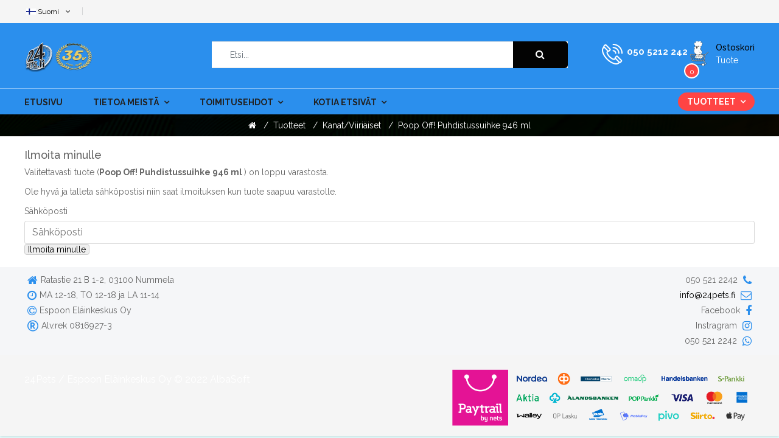

--- FILE ---
content_type: text/html; charset=utf-8
request_url: https://24pet.fi/index.php/fi/tuotteet/poop-off-spray-946-ml-detail/notify
body_size: 12162
content:

<!doctype html>
<html lang="fi-fi" dir="ltr">
    <head>
        <meta name="viewport" content="width=device-width, initial-scale=1, shrink-to-fit=no">
        <link rel="canonical" href="https://24pet.fi/index.php/fi/tuotteet/poop-off-spray-946-ml-detail/notify">
        <meta charset="utf-8" />
	<base href="https://24pet.fi/index.php/fi/tuotteet/poop-off-spray-946-ml-detail/notify" />
	<meta name="keywords" content="24Pets" />
	<meta name="title" content="Poop Off!  Puhdistussuihke 946 ml " />
	<meta name="description" content="Poop Off!  Puhdistussuihke 946 ml  Kanat/Viiriäiset Toimittajalta loppu ja kuulemma pidemmän aikaa, joten emme saa näitä toistaiseksi.

Liuottaa nopeasti lintujen jätökset." />
	<meta name="generator" content="Joomla! - Open Source Content Management" />
	<title>Kanat/Viiriäiset: Poop Off!  Puhdistussuihke 946 ml </title>
	<link href="https://24pet.fi/index.php/fi/kanat/poop-off-spray-946-ml-detail" rel="canonical" />
	<link href="/images/favicon.ico" rel="shortcut icon" type="image/vnd.microsoft.icon" />
	<link href="/components/com_virtuemart/assets/css/vm-ltr-common.css?vmver=e41e24bb" rel="stylesheet" />
	<link href="/components/com_virtuemart/assets/css/vm-ltr-site.css?vmver=e41e24bb" rel="stylesheet" />
	<link href="/components/com_virtuemart/assets/css/chosen.css?vmver=e41e24bb" rel="stylesheet" />
	<link href="/components/com_virtuemart/assets/css/jquery.fancybox-1.3.4.css?vmver=e41e24bb" rel="stylesheet" />
	<link href="/plugins/system/jce/css/content.css?badb4208be409b1335b815dde676300e" rel="stylesheet" />
	<link href="//fonts.googleapis.com/css?family=Raleway:100,100i,300,300i,400,400i,500,500i,700,700i,900,900i&amp;display=swap&amp;subset=latin" rel="stylesheet" />
	<link href="/templates/sj_petshop/css/bootstrap.min.css" rel="stylesheet" />
	<link href="/templates/sj_petshop/css/font-awesome.min.css" rel="stylesheet" />
	<link href="/templates/sj_petshop/css/owl.carousel.css" rel="stylesheet" />
	<link href="/templates/sj_petshop/css/template.css" rel="stylesheet" />
	<link href="/templates/sj_petshop/css/presets/default.css" rel="stylesheet" />
	<link href="/modules/mod_sj_flat_menu/assets/css/styles-responsive.css" rel="stylesheet" />
	<link href="/modules/mod_sj_flat_menu/assets/css/styles.css" rel="stylesheet" />
	<link href="/templates/sj_petshop/css/custom.css" rel="stylesheet" />
	<link href="/modules/mod_sj_minicart_pro/assets/css/jquery.mCustomScrollbar.css" rel="stylesheet" />
	<link href="/modules/mod_sj_minicart_pro/assets/css/style.css" rel="stylesheet" />
	<link href="/modules/mod_sj_vm_search_pro/assets/css/styles.css" rel="stylesheet" />
	<link href="/media/mod_languages/css/template.css?8ad7366c6b95833d4ad5d1ee23437d52" rel="stylesheet" />
	<link href="/plugins/system/ytshortcodes/assets/css/shortcodes.css" rel="stylesheet" />
	<link href="/media/system/css/modal.css?8ad7366c6b95833d4ad5d1ee23437d52" rel="stylesheet" />
	<style>
body.site {background-image: url(/images/sininen.png);background-repeat: inherit;background-size: inherit;background-attachment: inherit;background-position: 0 0;}body{font-family: 'Raleway', sans-serif;font-size: 14px;font-weight: 400;font-style: normal;}
.logo-image {height:50px;}.logo-image {height:50px;}#sp-section-1{ background-image:url("/images/bg-bread.jpg"); }
#sj_minicart_pro_17136172681768525927 .mc-content{
}

#sj_minicart_pro_17136172681768525927 .mc-content .mc-content-inner{
width:300px;
}

#sj_minicart_pro_17136172681768525927 .mc-list .mc-product-inner .mc-image{
max-width:180px;
}

#sj_minicart_pro_17136172681768525927  .mc-content .mc-content-inner  .mc-list-inner{
max-height:270px;
overflow:hidden!important;
}

#sj_minicart_pro_17136172681768525927 .mc-content .mc-content-inner .mc-list,
#sj_minicart_pro_17136172681768525927 .mc-content .mc-content-inner .mc-top{
display:block}

#sj_minicart_pro_17136172681768525927 .mc-content .mc-content-inner .mc-coupon .coupon-label,
#sj_minicart_pro_17136172681768525927 .mc-content .mc-content-inner .mc-coupon .coupon-input{
display:block; text-align:center;}

#sj_minicart_pro_17136172681768525927 .mc-content .mc-content-inner .mc-coupon  .coupon-message{
text-align:center;padding:0;}

.form-horizontal .control-label{width:250px; !important; }
	</style>
	<script type="application/json" class="joomla-script-options new">{"csrf.token":"5e714566f2bd562d8b7841781c223cdd","system.paths":{"root":"","base":""},"joomla.jtext":{"JLIB_FORM_FIELD_INVALID":"Virheellinen kentt\u00e4:&#160"}}</script>
	<script src="/media/jui/js/jquery.min.js?8ad7366c6b95833d4ad5d1ee23437d52"></script>
	<script src="/media/jui/js/jquery-noconflict.js?8ad7366c6b95833d4ad5d1ee23437d52"></script>
	<script src="/media/jui/js/jquery-migrate.min.js?8ad7366c6b95833d4ad5d1ee23437d52"></script>
	<script src="/media/system/js/mootools-core.js?8ad7366c6b95833d4ad5d1ee23437d52"></script>
	<script src="/media/system/js/core.js?8ad7366c6b95833d4ad5d1ee23437d52"></script>
	<script src="/media/system/js/punycode.js?8ad7366c6b95833d4ad5d1ee23437d52"></script>
	<script src="/media/system/js/validate.js?8ad7366c6b95833d4ad5d1ee23437d52"></script>
	<script src="/templates/sj_petshop/js/popper.min.js"></script>
	<script src="/templates/sj_petshop/js/bootstrap.min.js"></script>
	<script src="/templates/sj_petshop/js/owl.carousel.js"></script>
	<script src="/templates/sj_petshop/js/main.js"></script>
	<script src="/modules/mod_sj_minicart_pro/assets/js/jquery.mCustomScrollbar.js"></script>
	<script src="https://24pet.fi/plugins/system/ytshortcodes/assets/js/prettify.js"></script>
	<script src="https://24pet.fi/plugins/system/ytshortcodes/assets/js/shortcodes.js"></script>
	<script src="/media/system/js/mootools-more.js?8ad7366c6b95833d4ad5d1ee23437d52"></script>
	<script src="/media/system/js/modal.js?8ad7366c6b95833d4ad5d1ee23437d52"></script>
	<script>
template="sj_petshop";
		jQuery(function($) {
			SqueezeBox.initialize({});
			initSqueezeBox();
			$(document).on('subform-row-add', initSqueezeBox);

			function initSqueezeBox(event, container)
			{
				SqueezeBox.assign($(container || document).find('a.modal').get(), {
					parse: 'rel'
				});
			}
		});

		window.jModalClose = function () {
			SqueezeBox.close();
		};

		// Add extra modal close functionality for tinyMCE-based editors
		document.onreadystatechange = function () {
			if (document.readyState == 'interactive' && typeof tinyMCE != 'undefined' && tinyMCE)
			{
				if (typeof window.jModalClose_no_tinyMCE === 'undefined')
				{
					window.jModalClose_no_tinyMCE = typeof(jModalClose) == 'function'  ?  jModalClose  :  false;

					jModalClose = function () {
						if (window.jModalClose_no_tinyMCE) window.jModalClose_no_tinyMCE.apply(this, arguments);
						tinyMCE.activeEditor.windowManager.close();
					};
				}

				if (typeof window.SqueezeBoxClose_no_tinyMCE === 'undefined')
				{
					if (typeof(SqueezeBox) == 'undefined')  SqueezeBox = {};
					window.SqueezeBoxClose_no_tinyMCE = typeof(SqueezeBox.close) == 'function'  ?  SqueezeBox.close  :  false;

					SqueezeBox.close = function () {
						if (window.SqueezeBoxClose_no_tinyMCE)  window.SqueezeBoxClose_no_tinyMCE.apply(this, arguments);
						tinyMCE.activeEditor.windowManager.close();
					};
				}
			}
		};
		
	</script>
    </head>
    <body class="site helix-ultimate com-virtuemart view-productdetails layout-notify task-none itemid-323 fi-fi ltr layout-boxed offcanvas-init offcanvs-position-right">
            <div class="sp-preloader"><div></div></div>
    
    <div class="body-wrapper">
        <div class="body-innerwrapper">
            <div id="sp-top-bar"><div class="container"><div class="container-inner"><div class="row"><div id="sp-top1" class="col-lg-4 col-md-4 col-sm-6 col-xs-6"><div class="sp-column"><div class="sp-module "><div class="sp-module-content"><div class="mod-languages">

	
									<a href="#" data-toggle="dropdown" class="btn dropdown-toggle">
					<span class="caret"></span>
											&nbsp;<img src="/media/mod_languages/images/fi_fi.gif" alt="" />										<span class="hidden-xs hidden-sm hidden-md">Suomi</span>				</a>
												<ul class="lang-inline dropdown-menu" dir="ltr">
									<li class="lang-active">
				<a href="/index.php/fi/tuotteet">
											<img src="/media/mod_languages/images/fi_fi.gif" alt="" />										Suomi				</a>
				</li>
												<li>
				<a href="/index.php/en/products">
											<img src="/media/mod_languages/images/en_gb.gif" alt="" />										English 				</a>
				</li>
							</ul>
	

</div>
<script type="text/javascript">
jQuery(document).ready(function($) {
	var ua = navigator.userAgent,
	_device = (ua.match(/iPad/i)||ua.match(/iPhone/i)||ua.match(/iPod/i)) ? "smartphone" : "desktop";
	
	if(_device == "desktop") {
		$(".mod-languages").on('hover', function() {
			$(this).children(".dropdown-toggle").addClass(function(){
				if($(this).hasClass("open")){
					$(this).removeClass("open");
					return "";
				}
				return "open";
			});
			$(this).children(".dropdown-menu").slideToggle();
		});
	}else{
		$('.mod-languages .dropdown-toggle').on('touchstart', function(){
			$('.mod-languages .dropdown-menu').toggle();
		});
	}
	$('.modal-backdrop').remove();
});
</script></div></div></div></div><div id="sp-top2" class="col-lg-8 col-md-8 col-sm-6 col-xs-6"><div class="sp-column"><div class="sp-module "><div class="sp-module-content">

<div class="custom"  >
	<p><iframe src="https://www.facebook.com/plugins/like.php?href=https%3A%2F%2Fwww.facebook.com%2F24Pets-300689400535&amp;width=120&amp;layout=button&amp;action=like&amp;size=small&amp;share=true&amp;height=65&amp;appId" width="120" height="30" style="border: none; overflow: hidden; width: 120px; height: 30px; padding-top: 10px;" scrolling="no" frameborder="0" allowfullscreen="allowfullscreen" allow="autoplay; clipboard-write; encrypted-media; picture-in-picture; web-share" padding-top:=""></iframe></p></div>
</div></div></div></div></div></div></div></div><header id="sp-header"><div class="header-top"><div class="container"><div class="container-inner"><div class="row"><div id="sp-logo" class="col-lg-3 col-md-3 col-sm-3 col-xs-6"><div class="sp-column"><div class="logo"><a href="/"><img class="logo-image d-none d-lg-inline-block" src="/images/24pets/24elke.png" alt="24Pets"><img class="logo-image-phone d-inline-block d-lg-none" src="/images/24pets/24elke.png" alt="24Pets"></a></div></div></div><div id="sp-user1" class="col-lg-6 col-md-6 col-sm-6 col-xs-3"><div class="sp-column"><div class="sp-module "><div class="sp-module-content">
<div class="search-header">
	<div class="icon-search hidden-lg hidden-md hidden-sm"><i class="fa fa-search"></i></div>	
					
	<form method="get" action="/index.php/fi/tuotteet/results,1-9?search=true">
	<div id="sj-search-pro118" class="sj-search-pro-wrapper ">
		<div id="search118" class="search input-group">
		    	
		    <input class="autosearch-input form-control" type="text" size="50" autocomplete="off" placeholder="Etsi..." name="keyword" value="">
		    <span class="input-group-btn">
				<button type="submit" class="button-search btn btn-default btn-lg" name="submit_search"><i class="fa fa-search"></i></button>
			</span>
		</div>
			<input type="hidden" name="limitstart" value="0" />
			<input type="hidden" name="option" value="com_virtuemart" />
			<input type="hidden" name="view" value="category" />
	</div>
	</form>

</div>


<script type="text/javascript">
// click header search header 
    jQuery(document).ready(function($){
        $( ".search-header .icon-search" ).click(function() {
        $('.sj-search-pro-wrapper').slideToggle(200);
        $(this).toggleClass('active');
        });
    });
</script>


<script type="text/javascript">
// Autocomplete */

(function($) {
	$.fn.SjSearchautocomplete = function(option) {
		return this.each(function() {
			this.timer = null;
			this.items = new Array();
	
			$.extend(this, option);
	
			$(this).attr('autocomplete', 'off');
			
			// Focus
			$(this).on('focus', function() {
				this.request();
			});
			
			// Blur
			$(this).on('blur', function() {
				setTimeout(function(object) {
					object.hide();
				}, 200, this);				
			});
			
			// Keydown
			$(this).on('keydown', function(event) {
				switch(event.keyCode) {
					case 27: // escape
						this.hide();
						break;
					default:
						this.request();
						break;
				}				
			});
			
			// Click
			this.click = function(event) {
				event.preventDefault();
	
				value = $(event.target).parent().attr('data-value');
	
				if (value && this.items[value]) {
					this.select(this.items[value]);
				}
			}
			
			// Show
			this.show = function() {
				var pos = $(this).position();
	
				$(this).siblings('ul.dropdown-menu-sj').css({
					top: pos.top + $(this).outerHeight(),
					left: pos.left
				});
	
				$(this).siblings('ul.dropdown-menu-sj').show();
			}
			
			// Hide
			this.hide = function() {
				$(this).siblings('ul.dropdown-menu-sj').hide();
			}		
			
			// Request
			this.request = function() {
				clearTimeout(this.timer);
		
				this.timer = setTimeout(function(object) {
					object.source($(object).val(), $.proxy(object.response, object));
				}, 200, this);
			}
			
			// Response
			this.response = function(json) {
				html = '';
				if (json.length) {
					for (i = 0; i < json.length; i++) {
						this.items[json[i]['value']] = json[i];
					}
	
					for (i = 0; i < json.length; i++) {
						if (!json[i]['category']) {
						html += '<li class="media" data-value="' + json[i]['value'] + '" title="' + json[i]['label'] + '">';
						if(json[i]['image'] && json[i]['show_image'] && json[i]['show_image'] == 1 ) {
							html += '	<a class="media-left" href="' + json[i]['link'] + '">' + json[i]['image'] + '</a>';	
						}
						
						html += '<div class="media-body">';	
						html += '<a href="' + json[i]['link'] + '" title="' + json[i]['label'] + '"><span>' +json[i]['cate_name']+ ' > ' + json[i]['label'] + '</span></a>';
						if(json[i]['salesPrice'] && json[i]['show_price'] && json[i]['show_price'] == 1){
							html += '	<div class="box-price">';
							if (!json[i]['Discount']) {
								html += json[i]['salesPrice'];
							} else {
								html +=  json[i]['salesPrice']+' '+json[i]['Discount']+'' ;
							}
							html += '	</div>';
						}
						html += '</div></li>';
						html += '<li class="clearfix"></li>';
						}
					}
	
					
				}
	
				if (html) {
					this.show();
				} else {
					this.hide();
				}
	
				$(this).siblings('ul.dropdown-menu-sj').html(html);
			}
			
			$(this).after('<ul class="dropdown-menu-sj"></ul>');
			
		});
	}
})(window.jQuery);

jQuery(document).ready(function($) {
	var selector = '#search118';
	var total = 0;
	var character = 3;
	var showimage = 1;
	var showprice = 1;
	var $_ajax_url = 'https://24pet.fi/index.php/fi/tuotteet/poop-off-spray-946-ml-detail/notify';
	
	$(selector).find('input[name=\'keyword\']').SjSearchautocomplete({
		delay: 200,
		source: function(request, response) {
			var category_id = $(".select_category select[name=\"virtuemart_category_id\"]").first().val();
			
			if(typeof(category_id) == 'undefined')
				category_id = 0;
			var limit = 10;
			if(request.length >= character){
				$.ajax({
					type: 'POST',
					url: $_ajax_url,
					data: {
						is_ajax_searchpro: 1,
						search_module_id: 118,
						search_category_id : category_id,
						search_name : encodeURIComponent(request)
					},
					dataType: 'json',
					success: function(json) {		
						response($.map(json, function(item) {
							total = 0;
							if(item.total){
								total = item.total;
							}
							
							return {
								salesPrice		: item.salesPrice,
								Discount 		: item.Discount,
								label			: item.name,
								cate_name		: item.category_name,
								image			: item.image,
								link			: item.link,
								show_price		: showprice,
								show_image		: showimage,			
								value			: item.product_id,
							}
						}));
					}
				});
			}	
		},
	});
});

</script></div></div></div></div><div id="sp-user2" class="col-lg-3 col-md-3 col-sm-3 col-xs-3"><div class="sp-column"><div class="sp-module "><div class="sp-module-content">

<div class="custom"  >
	<div class="telephone hidden-md hidden-sm hidden-xs"><a href="tel:0505212242">050 5212 242</a></div></div>
</div></div><div class="sp-module  block-cart"><div class="sp-module-content">

<div class="sj-minicart-pro  mc-cart-empty" id="sj_minicart_pro_17136172681768525927">
	<div class="mc-wrap"><!-- Begin mc-wrap -->

		<div class="mc-header">
			<div class="mc-yourcart">	
				<span class="text-shopping-cart">
					Ostoskori				</span>
				<span class="mc-status mc-totalproduct"> 
										 tuote  
				</span>
				<span class="minicart-number mc-totalproduct">0</span>
			</div>
			<span class="mc-totalprice">
				 : <strong>0,00 €</strong>			</span>
			<div class="mc-arrow"></div>
		</div>

		<div class="mc-content"><!-- Begin mc-content -->
			<div class="mc-process"></div>
			<div class="mc-empty">
				ostoskorisi on tyhjä!			</div>

			<div class="mc-content-inner">
				<div class="mc-top">
											<span class="mc-header-title"> Product </span>
										<span class="mc-update-btn">päivitä</span>
				</div>
				<div class="mc-list">
					<div class="mc-list-inner">
						<div class="mc-product-wrap">
	</div>

	
						</div>
				</div>
									<div class="mc-footer">
																									<a class="mc-checkout-footer" href="/index.php/fi/toimitusehdot/ostoskori/checkout">
								<span class="mc-checkout">kassalle	</span>
								<span class="mc-checkout-arrow"></span>
							</a>
												<div class="clear"></div>
					</div>
								<div class="mc-space"></div>
			</div>

		</div>
		<!-- End mc-content -->

	</div>
	<!-- End mc-wrap -->

	<a class="mc-checkout-top hidden"
	   href="/index.php/fi/toimitusehdot/ostoskori/checkout"   >
		kassalle		</a>

</div>


<script type="text/javascript">
	//<![CDATA[		
	jQuery(document).ready(function ($) {
		;
		(function (minicart) {
			var $minicart = $(minicart);
			/*
			 * Set display jscrollpanel
			 */
			//var  jscrollDisplay = function (){
			$('.mc-list-inner', $minicart).mCustomScrollbar({
				scrollInertia: 550,
				horizontalScroll: false,
				mouseWheelPixels: 116,
				autoDraggerLength: true,
				scrollButtons: {
					enable: true,
					scrollAmount: 116
				},
				advanced: {
					updateOnContentResize: true,
					autoScrollOnFocus: false
				}, theme: "dark"
			});
			//return true;
			//}

			var $_mc_wrap = $('.mc-wrap', $minicart);
			var $_mc_content = $('.mc-content', $_mc_wrap);
			var _posLR = function () {
				var $_width_minicart = $minicart.width(), $_posleft = $minicart.offset().left,
					$_posright = $(window).innerWidth() - $_width_minicart - $_posleft,
					$_width_content = $_mc_content.width();
				if (($_posleft + $_width_content) > $(window).innerWidth()) {
					if (!$_mc_wrap.hasClass('mc-right')) {
						$_mc_wrap.removeClass('mc-left').addClass('mc-right');
					}
				} else {
					if (!$_mc_wrap.hasClass('mc-left')) {
						$_mc_wrap.removeClass('mc-right').addClass('mc-left');
					}
				}
			}

			_posLR();

			$(window).resize(function () {
				_posLR();
			});
			//jscrollDisplay();
			/*
			 * MouseOver - MouseOut
			 */
			$_mc_wrap.hover(function () {
				var $this = $(this);
				if ($this.hasClass('over')) {
					return;
				}
				if ($minicart.data('timeout')) {
					clearTimeout($minicart.data('timeout'));
				}
				var timeout = setTimeout(function () {
					$this.addClass('over');
					$('.mc-content', $this).stop(false, true).slideDown('slow');
					//jscrollDisplay();
				}, 300);
				$minicart.data('timeout', timeout);

			}, function () {
				var $this = $(this);
				if($minicart.data('timeout')){
				clearTimeout($minicart.data('timeout'));
				}
				var timeout = setTimeout(function(){
				$('.mc-content', $this).stop(false,true).slideUp(3000);
				$this.removeClass('over');

				},300);
				$minicart.data('timeout',timeout);
			});

			/*
			 * Event Addtocart Button - no load page
			 */
			function _addTocart() {
				$('input[name="addtocart"]').on('click',function () {
					if ($minicart.data('timeout')) {
						clearTimeout($minicart.data('timeout'));
					}
					var timeout = setTimeout(function () {
						productsRefreshMiniVm();
					}, 2000);
					$minicart.data('timeout', timeout);
				});
			}
			var _time = 0;
			if(_time)
				clearInterval(_time);
			_time = setInterval(_addTocart, 1000);
			
			var $_mark_process = $('.mc-process', $minicart);
			var _processGeneral = function () {
				var $_product = $('.mc-product', $minicart);
				$_product.each(function () {
					var $_prod = $(this);
					var $_pid = $_prod.attr('data-product-id');
					var $_quantity = $($_prod.find('.mc-quantity'));
					$_quantity.click(function () {
						return false;
					});
					/*-- process when click quantity control and change value input quantity --*/
					$('.quantity-control', $_prod).each(function () {
						$(this).children().click(function () {
							var Qtt = parseInt($_quantity.val());
							if ($(this).is('.quantity-plus')) {
								$_quantity.val(Qtt + 1);
							} else {
								if (!isNaN(Qtt) && Qtt > 1) {
									$_quantity.val(Qtt - 1);
								} else {
									$_quantity.val(1);
								}
							}
							return false;
						});
					})
					var $timer = 0;
					$_quantity.on('keyup', function () {
						var $that = $(this);
						var _Qtt = parseInt($that.val());
						if ($timer) {
							clearTimeout($timer);
							$timer = 0;
						}
						$timer = setTimeout(function () {
							if (!isNaN(_Qtt) && _Qtt >= 1) {
								$that.val(_Qtt);
							} else {
								$that.val(0);
								if (!$_prod.hasClass('mc-product-zero')) {
									$_prod.addClass('mc-product-zero');
								}
							}
						}, 500);
					});

					/*-- Process delete product --*/
					$('.mc-remove', $_prod).click(function () {
						$_mark_process.show();
						if (!$_prod.hasClass('mc-product-zero')) {
							$_prod.addClass('mc-product-zero');
						}

						$.ajax({
							type: 'POST',
							url: ajax_url,
							data: {
								vm_minicart_ajax: 1,
								tmpl: 'component',
								option: 'com_virtuemart',
								view: 'cart',
								minicart_task: 'delete',
								cart_virtuemart_product_id: $_pid // important
							},
							success: function ($json) {
								if ($json.status && $json.status == 1) {
									productsRefreshMiniVm();
								}
							},
							dataType: 'json'
						});
					});

				});
			}

			_processGeneral();

			/*
			 * Update Products
			 */
			$('.mc-update-btn', $minicart).click(function () {
				var array_id = [], array_qty = [], array_index = [];
				var $_flag = false;
				$('.mc-product', $minicart).each(function () {
					var $this = $(this);
					var $_pid = $this.attr('data-product-id');
					var $_pindex = $this.attr('data-index');
					var $_quantity = $($this.find('.mc-quantity'));
					var $_old_quantity = $this.attr('data-old-quantity');
					if ($_quantity.val() != $_old_quantity) {
						$_flag = true;
					}
					array_id.push($_pid);
					array_qty.push($_quantity.val());
					array_index.push($_pindex);
				});
				if ($_flag) {
					$_mark_process.show();
					$.ajax({
						type: 'POST',
						url: ajax_url,
						data: {
							vm_minicart_ajax: 1,
							tmpl: 'component',
							option: 'com_virtuemart',
							view: 'cart',
							minicart_task: 'update',
							cart_virtuemart_product_id: array_id,
							quantity: array_qty,
							product_index:array_index
						},
						success: function ($json) {
							if ($json.status && $json.status == 1) {
								productsRefreshMiniVm();
							}
						},
						dataType: 'json'
					});
				}
			});


			/*
			 *  Ajax url
			 */
			var ajax_url = 'https://24pet.fi/index.php/fi/toimitusehdot/ostoskori';

			/*
			 * Refresh
			 */
			function productsRefreshMiniVm (cart) {
				var $cart = cart ? $(cart) : $minicart;
				$.ajax({
					type: 'POST',
					url: ajax_url,
					data: {
						vm_minicart_ajax: 1,
						option: 'com_virtuemart',
						minicart_task: 'refresh',
						minicart_modid: '113',
						view: 'cart',
						tmpl: 'component'
					},
					success: function (list) {
						var $mpEmpty = $cart.find('.mc-product-zero');
						$('.mc-product-wrap', $cart).html($.trim(list.list_html));
						$('.mc-totalprice ,.mc-totalprice-footer', $cart).html(list.billTotal);
						$('.mc-totalproduct', $cart).html(list.length);
						_processGeneral();
						if (list.length > 0) {
							$mpEmpty.fadeOut('slow').remove();
							$cart.removeClass('mc-cart-empty');
						} else {
							$cart.addClass('mc-cart-empty');
						}
						if (list.length > 1) {
							$cart.find('.mc-status').html(' tuotteita');
						} else {
							$cart.find('.mc-status').html(' tuote ');
						}
						$_mark_process.hide();
						_posLR();
					},
					dataType: 'json'
				});
				return;
			}

			/*
			 *  Set coupon
			 */

			var $_coupon_btn_add = $('.coupon-button-add', $minicart),
				$_preloader = $('.preloader', $minicart),
				$_coupon_mesg = $('.coupon-message', $minicart),
				$_coupon_title = $('.coupon-title', $minicart),
				$_coupon_input = $('.coupon-input', $minicart),
				$_coupon_label = $('.coupon-label', $minicart),
				$_coupon_close = $('.coupon-close', $minicart),
				$_coupon_code = $('.coupon-code', $minicart);
			$_coupon_btn_add.click(function () {
				if($_coupon_code.val() == 'Enter your Coupon code' ||  $_coupon_code.val() == ''){
					$('.mc-coupon', $minicart).after("<p class='add-messeger'> No coupons!</p>");
					$('.add-messeger', $minicart).delay(500).fadeOut(3000);
				}

				if ($_coupon_code.val() != '' && $_coupon_code.val() != 'Enter your Coupon code') {
					$_mark_process.show();
					$.ajax({
						type: 'POST',
						url: ajax_url,
						data: {
							vm_minicart_ajax: 1,
							option: 'com_virtuemart',
							view: 'cart',
							minicart_task: 'setcoupon',
							coupon_code: $_coupon_code.val(),
							tmpl: 'component'
						},
						success: function ($json) {
							if ($json.status && $json.status == 1 && $json.message != '') {
								$_coupon_mesg.hide();
								$_coupon_input.hide();
								$_coupon_label.show();
								$_coupon_title.show();
								$('.coupon-text', $minicart).html($json.message);
								productsRefreshMiniVm();
							} else {
								$_mark_process.hide();
								$_coupon_title.show();
								$_coupon_input.show();
								$_coupon_mesg.show();
								$_coupon_mesg.delay(300).fadeOut(3000);
							}

						},
						dataType: 'json'
					});
				}
			});

			/*
			 * Close coupon
			 */
			$_coupon_close.click(function () {
				$_mark_process.show();
				$_coupon_label.hide();
				$_coupon_title.show();
				$_coupon_input.show();
				$_coupon_code.val('Enter your Coupon code');
				$.ajax({
					type: 'POST',
					url: ajax_url,
					data: {
						vm_minicart_ajax: 1,
						view: 'cart',
						option: 'com_virtuemart',
						minicart_task: 'setcoupon',
						coupon_code: 'null',
						tmpl: 'component'
					},
					success: function ($json) {
						productsRefreshMiniVm();
					},
					dataType: 'json'
				});

			});

		})('#sj_minicart_pro_17136172681768525927');
	});
	//]]>
</script></div></div></div></div></div></div></div></div><div class="header-bottom"><div class="container"><div class="container-inner"><div class="row"><div id="sp-menu" class="col-lg-12"><div class="sp-column"><nav class="sp-megamenu-wrapper" role="navigation"><a id="offcanvas-toggler" aria-label="Navigation" class="offcanvas-toggler-right" href="#"><i class="fa fa-bars" aria-hidden="true" title="Navigation"></i></a><ul class="sp-megamenu-parent menu-animation-fade-up d-none d-lg-block"><li class="sp-menu-item"><a  href="/" >Etusivu</a></li><li class="sp-menu-item sp-has-child"><a  href="/" >Tietoa meistä</a><div class="sp-dropdown sp-dropdown-main sp-menu-right" style="width: 240px;"><div class="sp-dropdown-inner"><ul class="sp-dropdown-items"><li class="sp-menu-item"><a  href="/index.php/fi/tietoa/historia" >Historia</a></li><li class="sp-menu-item"><a  href="/index.php/fi/tietoa/yhteystiedot" >Yhteystiedot</a></li><li class="sp-menu-item"><a  href="/index.php/fi/tietoa/kartta" >Kartta</a></li></ul></div></div></li><li class="sp-menu-item sp-has-child"><a  href="/" >Toimitusehdot</a><div class="sp-dropdown sp-dropdown-main sp-menu-right" style="width: 240px;"><div class="sp-dropdown-inner"><ul class="sp-dropdown-items"><li class="sp-menu-item"><a  href="/index.php/fi/toimitusehdot/tilausohjeet" >Tilausohjeet</a></li><li class="sp-menu-item"><a  href="/index.php/fi/toimitusehdot/maksutavat" >Maksutavat</a></li><li class="sp-menu-item"><a  href="/index.php/fi/toimitusehdot/tuotepalautus" >Tuotepalautus</a></li><li class="sp-menu-item"><a  href="/index.php/fi/toimitusehdot/tietosuoja" >Tietosuoja</a></li><li class="sp-menu-item"><a  href="/index.php/fi/toimitusehdot/ostoskori" >Ostoskori</a></li></ul></div></div></li><li class="sp-menu-item sp-has-child"><a  href="/index.php/fi/kotia-etsivaet" >Kotia etsivät</a><div class="sp-dropdown sp-dropdown-main sp-menu-right" style="width: 240px;"><div class="sp-dropdown-inner"><ul class="sp-dropdown-items"><li class="sp-menu-item"><a  href="/index.php/fi/kotia-etsivaet/joulupuu" >Joulupuu keräys</a></li></ul></div></div></li><li class="sp-menu-item sp-has-child current-item active"><a  href="/index.php/fi/tuotteet" >Tuotteet</a><div class="sp-dropdown sp-dropdown-main sp-dropdown-mega sp-menu-left" style="width: 250px;"><div class="sp-dropdown-inner"><div class="row"><div class="col-sm-12"><ul class="sp-mega-group"><li class="item-186 module "><div class="sp-module "><div class="sp-module-content">
    <div class="pretext"></div>

			<!--[if lt IE 9]><ul class="sj-flat-menu accordion-menu  lt-ie9 " id="sj_flat_menu_10686428091768525927"><![endif]-->
			<!--[if IE 9]><ul class="sj-flat-menu accordion-menu " id="sj_flat_menu_10686428091768525927"><![endif]-->
			<!--[if gt IE 9]><!--><ul class="sj-flat-menu accordion-menu " id="sj_flat_menu_10686428091768525927"><!--<![endif]-->
            <li ><div class='fm-item '><div class='fm-button' ><img class='fm-icon' title='Lemmikkilinnut' alt='Lemmikkilinnut' src='https://24pet.fi/modules/mod_sj_flat_menu/assets/images/icon_active.png'/></div><div class='fm-link' ><a  href='/index.php/fi/lemmikkilinnut'>Lemmikkilinnut</a></div></div><div class='fm-container'><ul><li ><div class='fm-item '><div class='fm-button' ><img class='fm-icon' title='Ruoka' alt='Ruoka' src='https://24pet.fi/modules/mod_sj_flat_menu/assets/images/icon_active.png'/></div><div class='fm-link' ><a  href='/index.php/fi/lemmikkilinnut/ruoka'>Ruoka</a></div></div><div class='fm-container'><ul><li ><div class='fm-item '><div class='fm-button' ></div><div class='fm-link' ><a  href='/index.php/fi/lemmikkilinnut/ruoka/pelletit'>Pelletit</a></div></div></li><li ><div class='fm-item '><div class='fm-button' ></div><div class='fm-link' ><a  href='/index.php/fi/lemmikkilinnut/ruoka/siemenet'>Siemenet</a></div></div></li><li ><div class='fm-item '><div class='fm-button' ></div><div class='fm-link' ><a  href='/index.php/fi/lemmikkilinnut/ruoka/lisaeruoat'>Lisäruoat</a></div></div></li><li ><div class='fm-item '><div class='fm-button' ></div><div class='fm-link' ><a  href='/index.php/fi/lemmikkilinnut/ruoka/herkut'>Herkut</a></div></div></li></ul></div></li><li ><div class='fm-item '><div class='fm-button' ></div><div class='fm-link' ><a  href='/index.php/fi/lemmikkilinnut/vitamiinit-ja-mineraalit'>Vitamiinit ja Mineraalit</a></div></div></li><li ><div class='fm-item '><div class='fm-button' ></div><div class='fm-link' ><a  href='/index.php/fi/lemmikkilinnut/tarvikkeet-ja-hoito'>Tarvikkeet ja Hoito</a></div></div></li><li ><div class='fm-item '><div class='fm-button' ><img class='fm-icon' title='Lelut' alt='Lelut' src='https://24pet.fi/modules/mod_sj_flat_menu/assets/images/icon_active.png'/></div><div class='fm-link' ><a  href='/index.php/fi/lemmikkilinnut/lelut'>Lelut</a></div></div><div class='fm-container'><ul><li ><div class='fm-item '><div class='fm-button' ></div><div class='fm-link' ><a  href='/index.php/fi/lemmikkilinnut/lelut/linnun-lelut'>Riippulelut</a></div></div></li><li ><div class='fm-item '><div class='fm-button' ></div><div class='fm-link' ><a  href='/index.php/fi/lemmikkilinnut/lelut/zoo-max-lelut'>Zoo-Max -lelut</a></div></div></li><li ><div class='fm-item '><div class='fm-button' ></div><div class='fm-link' ><a  href='/index.php/fi/lemmikkilinnut/lelut/lelujen-osat'>Lelujen osat</a></div></div></li><li ><div class='fm-item '><div class='fm-button' ></div><div class='fm-link' ><a  href='/index.php/fi/lemmikkilinnut/lelut/jalkalelut-ja-pallot'>Jalkalelut ja pallot</a></div></div></li><li ><div class='fm-item '><div class='fm-button' ></div><div class='fm-link' ><a  href='/index.php/fi/lemmikkilinnut/lelut/puuvilla-ja-sisal-lelut-orret'>Puuvilla ja Sisal -lelut/orret</a></div></div></li><li ><div class='fm-item '><div class='fm-button' ></div><div class='fm-link' ><a  href='/index.php/fi/lemmikkilinnut/lelut/namijemma-ja-temppulelut'>Namijemma ja temppulelut</a></div></div></li></ul></div></li><li ><div class='fm-item '><div class='fm-button' ></div><div class='fm-link' ><a  href='/index.php/fi/lemmikkilinnut/orret-tikkaat-staendit'>Orret Tikkaat Ständit</a></div></div></li><li ><div class='fm-item '><div class='fm-button' ></div><div class='fm-link' ><a  href='/index.php/fi/lemmikkilinnut/lintujen-uv-valaisimet'>Lintujen UV-valaisimet  </a></div></div></li><li ><div class='fm-item '><div class='fm-button' ></div><div class='fm-link' ><a  href='/index.php/fi/lemmikkilinnut/haekit-aviaariot-elementit'>Häkit Aviaariot Elementit</a></div></div></li></ul></div></li><li ><div class='fm-item '><div class='fm-button' ></div><div class='fm-link' ><a  href='/index.php/fi/kanit-ja-jyrsijaet'>Kanit ja jyrsijät</a></div></div></li><li ><div class='fm-item '><div class='fm-button' ></div><div class='fm-link' ><a  href='/index.php/fi/kyyhkyt'>Kyyhkyt</a></div></div></li><li ><div class='fm-item '><div class='fm-button' ></div><div class='fm-link' ><a  href='/index.php/fi/kanat'>Kanat</a></div></div></li><li ><div class='fm-item '><div class='fm-button' ></div><div class='fm-link' ><a  href='/index.php/fi/vesilinnut'>Vesilinnut</a></div></div></li><li ><div class='fm-item '><div class='fm-button' ></div><div class='fm-link' ><a  href='/index.php/fi/ale'>Alekori</a></div></div>    </li>
</ul>
	
    <div class="posttext"></div>
<script type="text/javascript">
//<![CDATA[
jQuery(document).ready(function($){
	;(function(element){
		$element = $(element);
		$('li:first-child',$element).addClass("fm-first");
		$('li:last-child',$element).addClass("fm-last");
		$('.fm-container',$element).each(function(){
			$('ul > li',$(this)).eq(0).addClass("fm-first");
			$('ul > li:last-child',$(this)).addClass("fm-last");
		});
		if($('li.fm-active ',$element).length > 0){
			$('li.fm-active ',$element).parents($('li',$element)).addClass('fm-active');
		}
		
				var _time = 0;
		$element.find("li").mouseenter(function(){
			var ul = $(this).children(".fm-container");
			if(ul.length > 0) {
				if(_time > 0)  clearTimeout(_time);
				$(this).addClass("fm-opened");
								_time = setTimeout(function(){
					ul.slideDown(300);
				}, 100);
								$(this).children(".fm-item").children(".fm-button").children("img").attr("src", "https://24pet.fi/modules/mod_sj_flat_menu/assets/images/icon_normal.png");
			}
		}).mouseleave(function(){
			var $this = $(this);
			if($this.children(".fm-container").length > 0) {
			if(_time > 0)  clearTimeout(_time);
						time = setTimeout(function(){
					$this.children(".fm-container").slideUp(300);
				}, 100);
			//$(this).children(".fm-container").slideUp(300);
						$this.removeClass("fm-opened");
			$this.children(".fm-item").children(".fm-button").children("img").attr("src", "https://24pet.fi/modules/mod_sj_flat_menu/assets/images/icon_active.png");
			//$(this).find(".fm-container").css("display","none");
			$this.find(".fm-opened").removeClass("fm-opened");
			//return false;
			}
		});
		
	
	})('#sj_flat_menu_10686428091768525927');
});
//]]>
</script>
</div></div></li></ul></div></div></div></div></li></ul></nav></div></div></div></div></div></div></header>            <section id="sp-section-1"><div class="container"><div class="container-inner"><div class="row"><div id="sp-breadcrumb" class="col-lg-12 "><div class="sp-column "><div class="sp-module "><div class="sp-module-content">
<ul itemscope itemtype="https://schema.org/BreadcrumbList" class="breadcrumb">
			
	
				<li itemprop="itemListElement" itemscope itemtype="https://schema.org/ListItem" class="breadcrumb-item"><a itemprop="item" href="/index.php/fi/" class="pathway"><span itemprop="name">Etusivu</span></a>				<meta itemprop="position" content="1">
			</li>
					<li itemprop="itemListElement" itemscope itemtype="https://schema.org/ListItem" class="breadcrumb-item"><a itemprop="item" href="/index.php/fi/tuotteet" class="pathway"><span itemprop="name">Tuotteet</span></a>				<meta itemprop="position" content="2">
			</li>
					<li itemprop="itemListElement" itemscope itemtype="https://schema.org/ListItem" class="breadcrumb-item"><a itemprop="item" href="/index.php/fi/kanat" class="pathway"><span itemprop="name">Kanat/Viiriäiset</span></a>				<meta itemprop="position" content="3">
			</li>
					<li itemprop="itemListElement" itemscope itemtype="https://schema.org/ListItem" class="breadcrumb-item active"><span itemprop="name">Poop Off!  Puhdistussuihke 946 ml </span>				<meta itemprop="position" content="4">
			</li>
		</ul>
</div></div></div></div></div></div></div></section><section id="sp-main-body"><div class="container"><div class="container-inner"><div class="row"><main id="sp-component" class="col-md-9 col-lg-12 col-xl-9 " role="main"><div class="sp-column "><div id="system-message-container">
	</div>
<div class="vm-wrap">
  <h1>Ilmoita minulle</h1>
  <p>Valitettavasti tuote (<b>Poop Off!  Puhdistussuihke 946 ml </b>) on loppu varastosta.<br /><br />Ole hyvä ja talleta sähköpostisi niin saat ilmoituksen kun tuote saapuu varastolle.</p>
  <form class="form-validate" method="post" action="/index.php/fi/kanat/poop-off-spray-946-ml-detail" name="notifyform" id="notifyform">
    <label for="notify_email" class="vm-nodisplay">Sähköposti</label>
    <input class="required validate-email" id="notify_email" type="email" name="notify_email" value="" placeholder="Sähköposti" title="Anna kelvollinen sähköpostiosoite" />
    <input type="submit" name="notifycustomer" class="notify-button highlight-button validate" value="Ilmoita minulle" title="Ilmoita minulle" />
    <input type="hidden" name="virtuemart_product_id" value="277" />
    <input type="hidden" name="option" value="com_virtuemart" />
    <input type="hidden" name="virtuemart_category_id" value="" />
    <input type="hidden" name="virtuemart_user_id" value="0" />
    <input type="hidden" name="task" value="notifycustomer" />
    <input type="hidden" name="controller" value="productdetails" />
    <input type="hidden" name="5e714566f2bd562d8b7841781c223cdd" value="1" />  </form>
</div></div></main></div></div></div></section><section id="sp-bottom"><div class="container"><div class="container-inner"><div class="row"><div id="sp-bottom1" class="col-md-6 col-lg-4 "><div class="sp-column "><div class="sp-module  infomation"><div class="sp-module-content">

<div class="custom infomation"  >
	<div class="infos-footer">
<ul>
<li class="addres"><i class="fa fa-home">icon</i>Ratastie 21 B 1-2, 03100 Nummela</li>
<li class="times"><i class="fa fa-clock-o">icon</i>MA 12-18, TO 12-18 ja LA 11-14</li>
<li class="copyright"><i class="fa fa-copyright">icon</i>Espoon Eläinkeskus Oy</li>
<li class="registered"><i class="fa fa-registered">icon</i>Alv.rek 0816927-3</li>
</ul>
</div></div>
</div></div></div></div><div id="sp-bottom4" class="col-md-6 col-lg-8 "><div class="sp-column "><div class="sp-module "><div class="sp-module-content">

<div class="custom"  >
	<div class="infos-footer">
<ul>
<li class="phone" style="text-align: right;">050 521 2242 <i class="fa fa-phone"></i></li>
<li class="mail" style="text-align: right;"><a href="#"><span id="cloak523984a889f6cf88cbfd7da32bee515e">Tämä sähköpostiosoite on suojattu spamboteilta. Tarvitset JavaScript-tuen nähdäksesi sen.</span><script type='text/javascript'>
				document.getElementById('cloak523984a889f6cf88cbfd7da32bee515e').innerHTML = '';
				var prefix = '&#109;a' + 'i&#108;' + '&#116;o';
				var path = 'hr' + 'ef' + '=';
				var addy523984a889f6cf88cbfd7da32bee515e = '&#105;nf&#111;' + '&#64;';
				addy523984a889f6cf88cbfd7da32bee515e = addy523984a889f6cf88cbfd7da32bee515e + '24p&#101;ts' + '&#46;' + 'f&#105;';
				var addy_text523984a889f6cf88cbfd7da32bee515e = '&#105;nf&#111;' + '&#64;' + '24p&#101;ts' + '&#46;' + 'f&#105;';document.getElementById('cloak523984a889f6cf88cbfd7da32bee515e').innerHTML += '<a ' + path + '\'' + prefix + ':' + addy523984a889f6cf88cbfd7da32bee515e + '\'>'+addy_text523984a889f6cf88cbfd7da32bee515e+'<\/a>';
		</script></a> <i class="fa fa-envelope-o"></i></li>
<li class="facebook" style="text-align: right;"><a href="https://www.facebook.com/24Pets-300689400535" target="_blank" rel="noopener">Facebook</a> <i class="fa fa-facebook">icon</i></li>
<li class="instagram" style="text-align: right;"><a href="https://www.instagram.com/24pets.fi" target="_blank" rel="noopener">Instragram</a> <i class="fa fa-instagram">icon</i></li>
<li class="whatsapp" style="text-align: right;">050 521 2242 <i class="fa fa-whatsapp">icon</i></li>
</ul>
</div></div>
</div></div></div></div></div></div></div></section><footer id="sp-footer"><div class="container"><div class="container-inner"><div class="row"><div id="sp-footer1" class="col-lg-6 "><div class="sp-column "><div class="sp-copyright"><p>24Pets / Espoon Eläinkeskus Oy  © 2022 AlbaSoft<p></div></div></div><div id="sp-footer2" class="col-lg-6 "><div class="sp-column "><div class="sp-module "><div class="sp-module-content">

<div class="custom"  >
	<p><img src="/images/24pets/Paytrail-banneri-kaikki-maksutavat.png" alt="Paytrail" width="501" height="100" style="display: block; margin-left: auto; margin-right: auto;" /></p></div>
</div></div></div></div></div></div></div></footer>        </div>
    </div>

    <!-- Off Canvas Menu -->
    <div class="offcanvas-overlay"></div>
    <div class="offcanvas-menu">
        <a href="#" class="close-offcanvas"><span class="fa fa-remove"></span></a>
        <div class="offcanvas-inner">
                            <div class="sp-module _menu"><h3 class="sp-module-title">Menu</h3><div class="sp-module-content"><ul class="menu">
<li class="item-315"><span class="nav-header ">Etusivu</span>
</li><li class="item-322 menu-divider menu-deeper menu-parent"><span class="menu-separator ">Tietoa meistä<span class="menu-toggler"></span></span>
<ul class="menu-child"><li class="item-444"><a href="/index.php/fi/tietoa/historia" >Historia</a></li><li class="item-319"><a href="/index.php/fi/tietoa/yhteystiedot" >Yhteystiedot</a></li><li class="item-320"><a href="/index.php/fi/tietoa/kartta" >Kartta</a></li></ul></li><li class="item-363 menu-divider menu-deeper menu-parent"><span class="menu-separator ">Toimitusehdot<span class="menu-toggler"></span></span>
<ul class="menu-child"><li class="item-443"><a href="/index.php/fi/toimitusehdot/tilausohjeet" >Tilausohjeet</a></li><li class="item-448"><a href="/index.php/fi/toimitusehdot/maksutavat" >Maksutavat</a></li><li class="item-447"><a href="/index.php/fi/toimitusehdot/tuotepalautus" >Tuotepalautus</a></li><li class="item-445"><a href="/index.php/fi/toimitusehdot/tietosuoja" >Tietosuoja</a></li><li class="item-329"><a href="/index.php/fi/toimitusehdot/ostoskori" >Ostoskori</a></li></ul></li><li class="item-471 menu-deeper menu-parent"><a href="/index.php/fi/kotia-etsivaet" >Kotia etsivät<span class="menu-toggler"></span></a><ul class="menu-child"><li class="item-493"><a href="/index.php/fi/kotia-etsivaet/joulupuu" >Joulupuu keräys</a></li></ul></li><li class="item-323 current active"><a href="/index.php/fi/tuotteet" >Tuotteet</a></li></ul>
</div></div><div class="sp-module "><div class="sp-module-content"><ul class="menu">
<li class="item-348 menu-deeper menu-parent"><a href="/index.php/fi/lemmikkilinnut" >Lemmikkilinnut<span class="menu-toggler"></span></a><ul class="menu-child"><li class="item-371 menu-deeper menu-parent"><a href="/index.php/fi/lemmikkilinnut/ruoka" >Ruoka<span class="menu-toggler"></span></a><ul class="menu-child"><li class="item-372"><a href="/index.php/fi/lemmikkilinnut/ruoka/pelletit" >Pelletit</a></li><li class="item-390"><a href="/index.php/fi/lemmikkilinnut/ruoka/siemenet" >Siemenet</a></li><li class="item-391"><a href="/index.php/fi/lemmikkilinnut/ruoka/lisaeruoat" >Lisäruoat</a></li><li class="item-394"><a href="/index.php/fi/lemmikkilinnut/ruoka/herkut" >Herkut</a></li></ul></li><li class="item-399"><a href="/index.php/fi/lemmikkilinnut/vitamiinit-ja-mineraalit" >Vitamiinit ja Mineraalit</a></li><li class="item-396"><a href="/index.php/fi/lemmikkilinnut/tarvikkeet-ja-hoito" >Tarvikkeet ja Hoito</a></li><li class="item-395 menu-deeper menu-parent"><a href="/index.php/fi/lemmikkilinnut/lelut" >Lelut<span class="menu-toggler"></span></a><ul class="menu-child"><li class="item-419"><a href="/index.php/fi/lemmikkilinnut/lelut/linnun-lelut" >Riippulelut</a></li><li class="item-416"><a href="/index.php/fi/lemmikkilinnut/lelut/zoo-max-lelut" >Zoo-Max -lelut</a></li><li class="item-420"><a href="/index.php/fi/lemmikkilinnut/lelut/lelujen-osat" >Lelujen osat</a></li><li class="item-423"><a href="/index.php/fi/lemmikkilinnut/lelut/jalkalelut-ja-pallot" >Jalkalelut ja pallot</a></li><li class="item-402"><a href="/index.php/fi/lemmikkilinnut/lelut/puuvilla-ja-sisal-lelut-orret" >Puuvilla ja Sisal -lelut/orret</a></li><li class="item-456"><a href="/index.php/fi/lemmikkilinnut/lelut/namijemma-ja-temppulelut" >Namijemma ja temppulelut</a></li></ul></li><li class="item-398"><a href="/index.php/fi/lemmikkilinnut/orret-tikkaat-staendit" >Orret Tikkaat Ständit</a></li><li class="item-400"><a href="/index.php/fi/lemmikkilinnut/lintujen-uv-valaisimet" >Lintujen UV-valaisimet  </a></li><li class="item-397"><a href="/index.php/fi/lemmikkilinnut/haekit-aviaariot-elementit" >Häkit Aviaariot Elementit</a></li></ul></li><li class="item-475"><a href="/index.php/fi/kanit-ja-jyrsijaet" >Kanit ja jyrsijät</a></li><li class="item-349"><a href="/index.php/fi/kyyhkyt" >Kyyhkyt</a></li><li class="item-352"><a href="/index.php/fi/kanat" >Kanat</a></li><li class="item-350"><a href="/index.php/fi/vesilinnut" >Vesilinnut</a></li><li class="item-321"><a href="/index.php/fi/ale" >Alekori</a></li></ul>
</div></div>
                    </div>
    </div>

    <!-- Matomo -->
<script type="text/javascript">
  var _paq = window._paq = window._paq || [];
  /* tracker methods like "setCustomDimension" should be called before "trackPageView" */
  _paq.push(["setDomains", ["*.24pets.eu","*.furry.24pets.eu","*.vm.24pets.eu"]]);
  _paq.push(["enableCrossDomainLinking"]);
  _paq.push(['trackPageView']);
  _paq.push(['enableLinkTracking']);
  (function() {
    var u="https://piwik.cloudcity.fi/";
    _paq.push(['setTrackerUrl', u+'piwik.php']);
    _paq.push(['setSiteId', '2510']);
    var d=document, g=d.createElement('script'), s=d.getElementsByTagName('script')[0];
    g.type='text/javascript'; g.async=true; g.src=u+'piwik.js'; s.parentNode.insertBefore(g,s);
  })();
</script>
<!-- End Matomo Code -->

    
    
    <!-- Go to top -->
            <a href="#" class="sp-scroll-up" aria-label="Scroll Up"><span class="fa fa-chevron-up" aria-hidden="true"></span></a>
    
    <script  type="text/javascript">
						function jSelectShortcode(text) {
							jQuery("#yt_shorcodes").removeClass("open");
							text = text.replace(/'/g, '"');
							//1.Editor Content
							if(document.getElementById('jform_articletext') != null) {
								jInsertEditorText(text, 'jform_articletext');
							}
							if(document.getElementById('jform_description') != null) {
								jInsertEditorText(text, 'jform_description');
							}

							//2.Editor K2
							if(document.getElementById('description') != null) {
								jInsertEditorText(text, 'description');
							}
							if(document.getElementById('text') != null) {
								jInsertEditorText(text, 'text');
							}
							//3.Editor VirtueMart
							if(document.getElementById('category_description') != null) {
								jInsertEditorText(text, 'category_description');
							}
							if(document.getElementById('product_desc') != null) {
								jInsertEditorText(text, 'product_desc');
							}
							//4.Editor Contact
							if(document.getElementById('jform_misc') != null) {
								jInsertEditorText(text, 'jform_misc');
							}
							//5.Editor Easyblog
							if(document.getElementById('write_content') != null) {
								jInsertEditorText(text, 'write_content');
							}
							//6.Editor Joomshoping
							if(document.getElementById('description1') != null) {
								jInsertEditorText(text, 'description1');
							}
							//6.Editor HTML
							if(document.getElementById('jform_content') != null) {
								jInsertEditorText(text, 'jform_content');
							}
							SqueezeBox.close();
						}
				   </script></body>
</html>

--- FILE ---
content_type: text/css; charset=UTF-8
request_url: https://24pet.fi/templates/sj_petshop/css/template.css
body_size: 26558
content:
/**
 * @package Helix Ultimate Framework
 * @author JoomShaper https://www.joomshaper.com
 * @copyright Copyright (c) 2010 - 2018 JoomShaper
 * @license http://www.gnu.org/licenses/gpl-2.0.html GNU/GPLv2 or Later
 */
body {
  text-rendering: auto;
  -webkit-font-smoothing: antialiased;
  -moz-osx-font-smoothing: grayscale;
}
body.helix-ultimate-preloader {
  overflow: hidden;
}
body.helix-ultimate-preloader:before {
  content: " ";
  position: fixed;
  top: 0;
  left: 0;
  width: 100%;
  height: 100%;
  z-index: 99998;
  background: rgba(255, 255, 255, 0.9);
}
body.helix-ultimate-preloader:after {
  content: "\f110";
  font-family: "FontAwesome";
  font-size: 36px;
  position: fixed;
  top: 50%;
  left: 50%;
  margin-top: -24px;
  margin-left: -24px;
  width: 48px;
  height: 48px;
  line-break: 48px;
  text-align: center;
  color: #007bff;
  -webkit-animation: fa-spin 2s infinite linear;
  animation: fa-spin 2s infinite linear;
  z-index: 99999;
}
a, a:hover, a:focus, a:active {
  text-decoration: none;
}
label {
  font-weight: normal;
}
legend {
  padding-bottom: 10px;
}
img {
  display: block;
  max-width: 100%;
  height: auto;
}
#sp-top-bar {
  padding: 0;
  font-size: 0.875rem;
}
#sp-top-bar .sp-module {
  display: inline-block;
}
ul.social-icons {
  list-style: none;
  padding: 0;
  margin: -5px;
  display: inline-block;
}
ul.social-icons > li {
  display: inline-block;
  margin: 5px 7px;
}
.sp-module-content .mod-languages ul.lang-inline {
  margin: 0;
  padding: 0;
}
.sp-module-content .mod-languages ul.lang-inline li {
  border: none;
  display: inline-block;
  margin: 0 5px 0 0;
}
.sp-module-content .mod-languages ul.lang-inline li a {
  padding: 0 !important;
}
.sp-module-content .mod-languages ul.lang-inline li > a:before {
  display: none;
}
.sp-module-content .latestnews > li > a > span {
  display: block;
  margin-top: 5px;
  font-size: 85%;
}
.sp-contact-info {
  list-style: none;
  padding: 0;
  margin: 0 -10px;
}
.sp-contact-info li {
  display: inline-block;
  margin: 0 10px;
  font-size: 90%;
  white-space: nowrap;
}
.sp-contact-info li i {
  margin: 0 3px;
}
#sp-header {
  height: 150px;
  left: 0;
  position: relative;
  top: 0;
  width: 100%;
  z-index: 999;
}
#sp-header .logo {
  display: inline-flex;
  margin: 0;
  padding: 0px 0;
  align-items: center;
}
#sp-header .logo a {
  font-size: 24px;
  line-height: 1;
  margin: 0;
  padding: 0;
}
#sp-header .logo p {
  margin: 5px 0 0;
}
#sp-header.header-sticky {
  position: fixed;
  z-index: 9999;
}
#sp-section-1 {
  position: relative;
  margin-bottom: 40px;
  text-align: center;
  padding: 50px 0;
}
#sp-section-1 .modtitle {
  font-size: 20px;
  color: #fff;
  font-weight: 600;
  text-transform: uppercase;
  padding-bottom: 10px;
  margin: 0px;
}
#sp-section-1 .breadcrumb {
  background-color: transparent;
  display: inline-block;
  margin: 0;
  font-size: 14px;
  padding: 0;
}
#sp-section-1 .breadcrumb > li {
  display: inline-block;
}
#sp-section-1 .breadcrumb > li:first-child a {
  font-size: 0;
}
#sp-section-1 .breadcrumb > li:first-child a:before {
  content: "\f015";
  font: normal normal normal 14px/1 FontAwesome;
  font-size: 14px;
  display: inline-block;
}
#sp-section-1 .breadcrumb > li a {
  color: #fff;
}
#sp-section-1 .breadcrumb > li a:hover {
  color: #2b8fed;
}
#sp-section-1 .breadcrumb > li.breadcrumb-item.active {
  color: #fff;
}
#sp-section-1 .breadcrumb > li.breadcrumb-item::before {
  color: #fff;
}
#sp-section-1:before {
  content: "";
  position: absolute;
  top: 0;
  left: 0;
  width: 100%;
  height: 100%;
  background: #000;
  opacity: 0.5;
  display: block;
}
label.hasPopover {
  display: block !important;
}
.sp-page-title {
  padding: 30px 0;
  background-repeat: no-repeat;
  background-position: 50% 50%;
  background-size: cover;
  background-attachment: fixed;
}
.sp-page-title .sp-page-title-heading, .sp-page-title .sp-page-title-sub-heading {
  margin: 0;
  padding: 0;
  color: #fff;
}
.sp-page-title .sp-page-title-heading {
  font-size: 24px;
  line-height: 1;
}
.sp-page-title .sp-page-title-sub-heading {
  font-size: 14px;
  font-weight: normal;
  line-height: 1;
  margin-top: 10px;
}
.sp-page-title .breadcrumb {
  background: none;
  padding: 0;
  margin: 10px 0 0 0;
}
.sp-page-title .breadcrumb > .active {
  color: rgba(255, 255, 255, 0.8);
}
.sp-page-title .breadcrumb > span, .sp-page-title .breadcrumb > li, .sp-page-title .breadcrumb > li + li:before, .sp-page-title .breadcrumb > li > a {
  color: #fff;
}
.body-innerwrapper {
  overflow-x: hidden;
}
.layout-boxed .body-innerwrapper {
  max-width: 1290px;
  margin: 0 auto;
  box-shadow: 0 0 5px rgba(0, 0, 0, 0.2);
}
.layout-boxed .body-innerwrapper .container {
  max-width: 1200px;
}
#sp-main-body {
  padding: 10px 0;
}
.com-sppagebuilder #sp-main-body {
  padding: 0;
}
#sp-left .sp-module, #sp-right .sp-module {
  padding: 0px;
  overflow: hidden;
  margin-bottom: 40px;
  border-radius: 5px;
}
#sp-left .sp-module:first-child, #sp-right .sp-module:first-child {
  margin-top: 0;
}
#sp-left .sp-module .sp-module-title, #sp-right .sp-module .sp-module-title {
  border-bottom: 2px solid #eee;
  display: block;
  margin-bottom: 15px;
  padding: 0 0 15px;
  font-size: 20px;
  color: #030303;
  font-weight: 600;
  text-transform: uppercase;
  position: relative;
}
#sp-left .sp-module .sp-module-title:after, #sp-right .sp-module .sp-module-title:after {
  position: absolute;
  content: "";
  width: 70px;
  height: 2px;
  background-color: #2b8fed;
  bottom: -2px;
  left: 0;
}
#sp-left .sp-module ul, #sp-right .sp-module ul {
  list-style: none;
  padding: 0;
  margin: 0;
}
#sp-left .sp-module ul > li, #sp-right .sp-module ul > li {
  display: block;
  border-bottom: 1px solid #f3f3f3;
}
#sp-left .sp-module ul > li > a, #sp-right .sp-module ul > li > a {
  display: block;
  padding: 5px 0;
  line-height: 36px;
  padding: 2px 0;
}
#sp-left .sp-module ul > li:last-child, #sp-right .sp-module ul > li:last-child {
  border-bottom: none;
}
#sp-left .sp-module .categories-module ul, #sp-right .sp-module .categories-module ul {
  margin: 0 10px;
}
#sp-left .sp-module .latestnews > div, #sp-right .sp-module .latestnews > div {
  padding-bottom: 5px;
  margin-bottom: 5px;
  border-bottom: 1px solid #e8e8e8;
}
#sp-left .sp-module .latestnews > div:last-child, #sp-right .sp-module .latestnews > div:last-child {
  padding-bottom: 0;
  margin-bottom: 0;
  border-bottom: 0;
}
#sp-left .sp-module .latestnews > div > a, #sp-right .sp-module .latestnews > div > a {
  display: block;
  font-weight: 400;
}
#sp-left .sp-module .tagscloud, #sp-right .sp-module .tagscloud {
  margin: -2px 0;
}
#sp-left .sp-module .tagscloud .tag-name, #sp-right .sp-module .tagscloud .tag-name {
  display: inline-block;
  padding: 5px 10px;
  background: #808080;
  color: #fff;
  border-radius: 4px;
  margin: 2px 0;
}
#sp-left .sp-module .tagscloud .tag-name span, #sp-right .sp-module .tagscloud .tag-name span {
  display: inline-block;
  min-width: 10px;
  padding: 3px 7px;
  font-size: 12px;
  font-weight: 700;
  line-height: 1;
  text-align: center;
  white-space: nowrap;
  vertical-align: baseline;
  background-color: rgba(0, 0, 0, 0.2);
  border-radius: 10px;
}
.login img {
  display: inline-block;
  margin: 20px 0;
}
.login .checkbox input[type="checkbox"] {
  margin-top: 6px;
}
.form-links ul {
  list-style: none;
  padding: 0;
  margin: 0;
}
.search .btn-toolbar {
  margin-bottom: 20px;
}
.search .btn-toolbar span.icon-search {
  margin: 0;
}
.search .btn-toolbar button {
  color: #fff;
}
.search .phrases .phrases-box .controls label {
  display: inline-block;
  margin: 0 20px 20px;
}
.search .phrases .ordering-box {
  margin-bottom: 15px;
}
.search .only label {
  display: inline-block;
  margin: 0 20px 20px;
}
.search .search-results dt.result-title {
  margin-top: 40px;
}
.search .search-results dt, .search .search-results dd {
  margin: 5px 0;
}
.filter-search .chzn-container-single .chzn-single {
  height: 34px;
  line-height: 34px;
}
.form-search .finder label {
  display: block;
}
.form-search .finder .input-medium {
  width: 60%;
  border-radius: 4px;
}
.finder .word input {
  display: inline-block;
}
.finder .search-results.list-striped li {
  padding: 20px 0;
}
.article-list .article {
  margin-bottom: 30px;
  padding: 0px;
  border: 0px solid #f5f5f5;
  border-radius: 0px;
  display: inline-block;
}
.article-list .article .article-intro-image, .article-list .article .article-featured-video, .article-list .article .article-featured-audio, .article-list .article .article-feature-gallery {
  margin: 0 0 20px 0;
  border-radius: 0 0 0;
  border-bottom: 1px solid #f5f5f5;
  overflow: hidden;
}
.article-list .article .article-intro-image img, .article-list .article .article-featured-video img, .article-list .article .article-featured-audio img, .article-list .article .article-feature-gallery img {
  border-radius: 3px 3px 0 0;
}
.article-list .article .article-header h1, .article-list .article .article-header h2 {
  font-size: 1rem;
  margin: 0 0 15px 0;
}
.article-list .article .article-header h1 a, .article-list .article .article-header h2 a {
  color: #030303;
}
.article-list .article .article-header h1 a:hover, .article-list .article .article-header h2 a:hover, .article-list .article .article-header h1 a:active, .article-list .article .article-header h2 a:active, .article-list .article .article-header h1 a:focus, .article-list .article .article-header h2 a:focus {
  color: #2b8fed;
}
.article-list .article .readmore {
  font-size: 0.875rem;
}
.article-list .article .readmore a {
  font-size: 14px;
  color: #fff;
  display: inline-block;
  height: 40px;
  padding: 0 20px;
  line-height: 40px;
  border-radius: 4px;
  text-align: center;
  text-transform: capitalize;
  font-weight: 500;
  margin-bottom: 0;
  border: 0;
  cursor: pointer;
  background-color: #030303;
}
.article-list .article .readmore a:hover, .article-list .article .readmore a:active, .article-list .article .readmore a:focus {
  background-color: #2b8fed;
}
.article-info {
  display: -webkit-box;
  display: -ms-flexbox;
  display: flex;
  -ms-flex-wrap: wrap;
  flex-wrap: wrap;
  margin-bottom: 5px;
}
.article-info > span {
  font-size: 0.813rem;
}
.article-info > span + span::before {
  display: inline-block;
  padding-right: 0.5rem;
  padding-left: 0.5rem;
  content: "";
}
.article-info > span a {
  color: #666;
}
.article-info > span a:hover {
  color: #2b8fed;
}
.article-details .article-header {
  position: relative;
  color: #030303;
  clear: both;
}
.article-details .article-header h1, .article-details .article-header h2 {
  font-size: 2.25rem;
}
.article-details .articleBody, .article-details .article-content {
  line-height: 25px;
}
.article-details .alignnone {
  float: left;
  display: block;
  clear: none;
  margin: 20px 0 30px 0;
}
.article-details .link-edit-article {
  position: absolute;
  right: 0;
  top: 10px;
}
.article-details .article-info {
  margin-bottom: 1rem;
}
.article-details .article-full-image {
  text-align: center;
  margin-bottom: 2rem;
}
.article-details .article-full-image img {
  display: inline-block;
  border-radius: 4px;
}
.article-details .article-featured-video, .article-details .article-featured-audio, .article-details .article-feature-gallery {
  margin-bottom: 2rem;
}
.article-details .article-ratings-social-share {
  padding: 1rem 0;
  border-top: 1px solid #f5f5f5;
  border-bottom: 1px solid #f5f5f5;
  margin-bottom: 1rem;
}
.article-details .article-author-information {
  padding-top: 2rem;
  margin-top: 2rem;
  border-top: 1px solid #f5f5f5;
}
.tags {
  list-style: none;
  padding: 0;
  margin: 2rem 0 0 0;
  display: block;
}
.tags > li {
  display: inline-block;
}
.tags > li a {
  display: block;
  font-size: 0.875rem;
  padding: 0.5rem 1rem;
  border-radius: 6.25rem;
  margin-bottom: 0.5rem;
}
.tags > li a:hover {
  color: #fff;
}
.pager {
  list-style: none;
  padding: 2rem 0 0 0;
  margin: 2rem 0 1rem 0;
  border-top: 1px solid #f5f5f5;
}
.pager::after {
  display: block;
  clear: both;
  content: "";
}
.pager > li {
  display: inline-block;
}
.pager > li.previous {
  float: left;
}
.pager > li.next {
  float: right;
}
.pager > li a {
  display: inline-block;
  font-size: 0.785rem;
  padding: 1rem 2.5rem;
  border-radius: 100px;
}
#article-comments {
  padding-top: 2rem;
  margin-top: 2rem;
  border-top: 1px solid #f5f5f5;
}
.article-ratings {
  display: flex;
  align-items: center;
}
.article-ratings .rating-symbol {
  unicode-bidi: bidi-override;
  direction: rtl;
  font-size: 1rem;
  display: inline-block;
  margin-left: 5px;
}
.article-ratings .rating-symbol span.rating-star {
  font-family: "FontAwesome";
  font-weight: normal;
  font-style: normal;
  display: inline-block;
}
.article-ratings .rating-symbol span.rating-star.active:before {
  content: "\f005";
  color: #f6bc00;
}
.article-ratings .rating-symbol span.rating-star:before {
  content: "\f006";
  padding-right: 5px;
}
.article-ratings .rating-symbol span.rating-star:hover:before, .article-ratings .rating-symbol span.rating-star:hover ~ span.rating-star:before {
  content: "\f005";
  color: #e7b000;
  cursor: pointer;
}
.article-ratings .ratings-count {
  font-size: 0.785rem;
  color: #999;
}
.article-ratings .fa-spinner {
  margin-right: 5px;
}
.search .form-group .input-group input.form-control {
  font-size: 14px;
}
.search .form-group .input-group, .search .form-group select:not(.form-control) {
  width: 45%;
}
.pagination-wrapper {
  align-items: center;
}
.pagination-wrapper .pagination {
  margin-bottom: 0;
}
.pagination-counter {
  display: none;
}
.pagination-wrapper, .paginationblock {
  text-align: center;
  justify-content: flex-end;
  margin-bottom: 20px;
  padding: 10px;
  border-radius: 5px;
  border: none;
  background-color: transparent;
}
.pagination-wrapper .mr-auto, .paginationblock .mr-auto {
  margin-right: 0 !important;
}
.pagination-wrapper .pagination li, .paginationblock .pagination li {
  display: inline-block;
  padding: 0 1px;
}
.pagination-wrapper .pagination li a, .paginationblock .pagination li a, .pagination-wrapper .pagination li span, .paginationblock .pagination li span {
  border-radius: 0;
  min-width: 40px;
  height: 40px;
  line-height: 38px;
  border: 1px solid #ddd;
  padding: 0 10px;
  color: #898989;
  text-align: center;
  display: block;
  font-size: 14px;
  margin: 0;
}
.pagination-wrapper .pagination li:hover a, .paginationblock .pagination li:hover a, .pagination-wrapper .pagination li:hover span, .paginationblock .pagination li:hover span {
  color: #fff;
  background-color: #2b8fed;
  border-color: #2b8fed;
}
.pagination-wrapper .pagination li.active a, .paginationblock .pagination li.active a, .pagination-wrapper .pagination li.active span, .paginationblock .pagination li.active span {
  color: #fff;
  background-color: #2b8fed;
  border-color: #2b8fed;
}
.article-social-share {
  float: right;
}
.article-social-share .social-share-icon ul {
  padding: 0;
  list-style: none;
  margin: 0;
}
.article-social-share .social-share-icon ul li {
  display: inline-block;
}
.article-social-share .social-share-icon ul li:not(:last-child) {
  margin-right: 10px;
}
.article-social-share .social-share-icon ul li a {
  border: 1px solid #ededed;
  font-size: 1rem;
  border-radius: 50%;
  height: 34px;
  line-height: 34px;
  text-align: center;
  width: 34px;
  display: inline-block;
}
.article-social-share .social-share-icon ul li a:hover, .article-social-share .social-share-icon ul li a:focus {
  color: #fff;
}
.newsfeed-category .category {
  list-style: none;
  padding: 0;
  margin: 0;
}
.newsfeed-category .category li {
  padding: 5px 0;
}
.newsfeed-category #filter-search {
  margin: 10px 0;
}
.category-module, .categories-module, .archive-module, .latestnews, .newsflash-horiz, .mostread, .form-links, .list-striped {
  list-style: none;
  padding: 0;
  margin: 0;
}
.category-module li, .categories-module li, .archive-module li, .latestnews li, .newsflash-horiz li, .mostread li, .form-links li, .list-striped li {
  padding: 2px 0;
}
.category-module li h4, .categories-module li h4, .archive-module li h4, .latestnews li h4, .newsflash-horiz li h4, .mostread li h4, .form-links li h4, .list-striped li h4 {
  margin: 5px 0;
}
.article-footer-top {
  display: table;
  clear: both;
  width: 100%;
}
.article-footer-top .post_rating {
  float: left;
}
.contentpane:not(.com-sppagebuilder) {
  padding: 20px;
}
#sp-footer2 .sp-module._menu {
  padding: 30px 0 10px;
}
#sp-footer2 .sp-module._menu ul.menu {
  list-style: none;
  margin: 0;
}
#sp-footer2 .sp-module._menu ul.menu li {
  display: inline-block;
  vertical-align: top;
  position: relative;
  color: #666;
  padding-left: 15px;
}
#sp-footer2 .sp-module._menu ul.menu li a {
  color: #222;
  text-transform: uppercase;
  padding: 0 10px;
  font-weight: 600;
  font-size: 13px;
}
#sp-footer2 .sp-module._menu ul.menu li a:hover {
  color: #030303;
}
#sp-bottom {
  background: #f5f6f8;
  padding: 68px 0;
  line-height: 1.6;
}
#sp-bottom .sp-module {
  margin-bottom: 0px;
}
#sp-bottom .sp-module .sp-module-title {
  font-size: 18px;
  text-transform: capitalize;
  font-weight: 500;
  color: #030303;
  margin-bottom: 20px;
}
#sp-bottom .sp-module ul {
  list-style: none;
  padding: 0;
  margin: 0;
}
#sp-bottom .sp-module ul.menu li {
  position: relative;
  color: #666;
  margin-bottom: 16px;
  padding-left: 15px;
}
#sp-bottom .sp-module ul.menu li a {
  text-transform: capitalize;
  color: #666;
  padding: 0;
  display: block;
  -webkit-transition: all 0.3s;
  -moz-transition: all 0.3s;
  -o-transition: all 0.3s;
  -ms-transition: all 0.3s;
  transition: all 0.3s;
}
#sp-bottom .sp-module ul.menu li a:hover {
  color: #2b8fed;
}
#sp-bottom .sp-module ul.menu li a:hover:before {
  background-color: #2b8fed;
}
#sp-bottom .sp-module ul.menu li a:before {
  content: '';
  width: 4px;
  height: 4px;
  border-radius: 50%;
  background-color: #aaa;
  font-family: FontAwesome;
  position: absolute;
  top: 8px;
  left: 0;
  transition: all 0.2s ease-in-out 0s;
}
#sp-bottom .sp-module ul > li {
  display: block;
  margin-bottom: 15px;
}
#sp-bottom .sp-module ul > li:last-child {
  margin-bottom: 0;
}
#sp-bottom .sp-module ul > li > a {
  display: block;
}
#sp-bottom .infos-footer ul li {
  margin-bottom: 28px;
}
#sp-bottom .infos-footer ul li i {
  font-size: 0px;
}
#sp-bottom .infos-footer ul li i:before {
  font-size: 18px;
  color: #2b8fed;
  margin-right: 15px;
  vertical-align: -2px;
}
#sp-bottom .infos-footer ul li a {
  display: inline-block;
}
#sp-bottom .acymailing_module {
  margin-bottom: 30px !important;
}
#sp-bottom .acymailing_module .acymailing_module_form .acymailing_introtext {
  margin-bottom: 12px !important;
}
#sp-bottom .acymailing_module .acymailing_form {
  position: relative;
}
#sp-bottom .acymailing_module .acymailing_form td.acysubbuttons input.subbutton {
  position: absolute;
  right: 0px;
  top: 1px;
  height: 45px;
  line-height: 45px;
  padding: 0px 25px;
  text-transform: uppercase;
  border-bottom-right-radius: 5px;
  border-top-right-radius: 5px;
  background: #2b8fed;
}
#sp-bottom .acymailing_module .acymailing_form td.acysubbuttons input.subbutton:hover {
  background: #030303;
}
#sp-bottom .acymailing_module .acymailing_form td {
  padding-bottom: 0px;
}
#sp-bottom .acymailing_module .acymailing_form td.acyfield_email {
  width: 100%;
}
#sp-bottom .acymailing_module .acymailing_form td.acyfield_email .inputbox {
  border: solid 1px #e5e5e5;
  padding: 0px 20px;
  height: 46px;
  line-height: 46px;
  color: #666;
  font-size: 14px;
  border-bottom-left-radius: 5px;
  border-top-left-radius: 5px;
}
#sp-bottom .socials {
  margin-top: 5px;
}
#sp-bottom .socials li {
  position: relative;
  float: left;
  margin-right: 10px;
  margin-bottom: 0px;
}
#sp-bottom .socials li a {
  color: #fff;
  font-size: 18px;
  width: 42px;
  height: 42px;
  line-height: 42px;
  text-align: center;
  background-color: #fff;
  border-radius: 3px;
  display: block;
  border: 1px solid #e5e5e5;
  color: #666;
}
#sp-bottom .socials li a i {
  font-size: 0px;
}
#sp-bottom .socials li a i:before {
  font-size: 18px;
}
#sp-bottom .socials li a:hover {
  color: #fff;
  background-color: #2b8fed;
  border-color: #2b8fed;
}
.categories-footer {
  margin: 70px 0px 50px 0px;
}
.categories-footer h2 {
  font-size: 14px;
  color: #030303;
  text-transform: uppercase;
}
.categories-footer ul li {
  padding: 13px 0;
}
.categories-footer ul li h4 {
  margin-right: 3px;
  display: inline-block;
  margin-bottom: 0;
  font-weight: 700;
  font-size: 14px;
  color: #030303;
  text-transform: uppercase;
}
.categories-footer ul li a {
  font-weight: normal;
  text-transform: none;
  color: #666;
}
.categories-footer ul li a:hover {
  color: #2b8fed !important;
}
#sp-footer {
  padding: 20px 0 10px;
}
#sp-footer ul.menu {
  display: inline-block;
  list-style: none;
  padding: 0;
  margin: 0 -10px;
}
#sp-footer ul.menu li {
  display: inline-block;
  margin: 0 10px;
}
#sp-footer ul.menu li a {
  display: block;
}
#sp-footer ul.menu li a:hover {
  background: none;
}
#sp-footer #sp-footer1 .custom p img {
  margin: 0 auto;
}
#sp-footer #sp-footer1 .sp-copyright {
  margin: 10px 0;
  color: #fff;
}
#sp-footer #sp-footer1 .sp-copyright a {
  color: #fff;
  -webkit-transition: all 0.3s;
  -moz-transition: all 0.3s;
  -o-transition: all 0.3s;
  -ms-transition: all 0.3s;
  transition: all 0.3s;
}
#sp-footer #sp-footer1 .sp-copyright a:hover {
  color: #030303;
}
#sp-footer #sp-footer2 {
  text-align: right;
}
#sp-footer #sp-footer2 .custom {
  display: inline-block;
}
#sp-footer #sp-footer2 .custom p {
  margin-bottom: 0px;
}
html.coming-soon {
  width: 100%;
  height: 100%;
  min-height: 100%;
}
html.coming-soon body {
  width: 100%;
  height: 100%;
  min-height: 100%;
  display: -ms-flexbox;
  display: -webkit-box;
  display: flex;
  -ms-flex-align: center;
  -ms-flex-pack: center;
  -webkit-box-align: center;
  align-items: center;
  -webkit-box-pack: center;
  justify-content: center;
  padding-top: 40px;
  padding-bottom: 40px;
  text-align: center;
  background-repeat: no-repeat;
  background-position: 50% 40%;
}
html.coming-soon .coming-soon-logo {
  display: inline-block;
  margin-bottom: 2rem;
}
html.coming-soon #coming-soon-countdown {
  margin-top: 4rem;
}
html.coming-soon #coming-soon-countdown .coming-soon-days, html.coming-soon #coming-soon-countdown .coming-soon-hours, html.coming-soon #coming-soon-countdown .coming-soon-minutes, html.coming-soon #coming-soon-countdown .coming-soon-seconds {
  margin: 0;
  float: left;
  width: 25%;
}
html.coming-soon #coming-soon-countdown .coming-soon-days .coming-soon-number, html.coming-soon #coming-soon-countdown .coming-soon-hours .coming-soon-number, html.coming-soon #coming-soon-countdown .coming-soon-minutes .coming-soon-number, html.coming-soon #coming-soon-countdown .coming-soon-seconds .coming-soon-number {
  width: 100%;
  font-size: 4.5rem;
  letter-spacing: -1px;
  line-height: 1;
}
html.coming-soon #coming-soon-countdown .coming-soon-days .coming-soon-string, html.coming-soon #coming-soon-countdown .coming-soon-hours .coming-soon-string, html.coming-soon #coming-soon-countdown .coming-soon-minutes .coming-soon-string, html.coming-soon #coming-soon-countdown .coming-soon-seconds .coming-soon-string {
  font-size: 1.5rem;
  letter-spacing: -1px;
  display: block;
  text-transform: uppercase;
}
html.coming-soon .coming-soon-position {
  margin-top: 2rem;
}
html.coming-soon .social-icons {
  margin-top: 4rem;
}
html.coming-soon .coming-soon-login form {
  display: inline-block;
}
html.error-page {
  width: 100%;
  height: 100%;
}
html.error-page body {
  width: 100%;
  height: 100%;
  display: -ms-flexbox;
  display: -webkit-box;
  display: flex;
  -ms-flex-align: center;
  -ms-flex-pack: center;
  -webkit-box-align: center;
  align-items: center;
  -webkit-box-pack: center;
  justify-content: center;
  padding-top: 40px;
  padding-bottom: 40px;
  text-align: center;
  background-repeat: no-repeat;
  background-position: 50% 40%;
}
html.error-page .error-logo {
  display: inline-block;
  margin-bottom: 2rem;
}
html.error-page .error-code {
  margin: 0 0 1rem;
  font-size: 6rem;
  line-break: 1;
}
html.error-page .error-message {
  font-size: 1.5rem;
  margin-bottom: 3rem;
}
.sp-social-share ul {
  display: block;
  padding: 0;
  margin: 20px -5px 0;
}
.sp-social-share ul li {
  display: inline-block;
  font-size: 24px;
  margin: 0 5px;
}
.profile > div:not(:last-child) {
  margin-bottom: 30px;
}
.dl-horizontal dt {
  margin: 8px 0;
  text-align: left;
}
.page-header {
  padding-bottom: 15px;
}
table.category {
  width: 100%;
}
table.category thead > tr, table.category tbody > tr {
  border: 1px solid #f2f2f2;
}
table.category thead > tr th, table.category tbody > tr th, table.category thead > tr td, table.category tbody > tr td {
  padding: 10px;
}
table.category thead > tr th a, table.category tbody > tr th a, table.category thead > tr td a, table.category tbody > tr td a {
  color: #212529;
  display: block !important;
}
table.category thead > tr th a:hover, table.category tbody > tr th a:hover, table.category thead > tr td a:hover, table.category tbody > tr td a:hover {
  color: #2b8fed;
}
.tooltip.show {
  opacity: 0;
}
.contact-form .form-actions {
  background: none;
  border: none;
}
@media print {
  .visible-print {
    display: inherit !important;
  }
  .hidden-print {
    display: none !important;
  }
}
.sp-preloader {
  height: 100%;
  left: 0;
  position: fixed;
  top: 0;
  width: 100%;
  z-index: 99999;
}
.sp-preloader > div {
  border-radius: 50%;
  height: 50px;
  width: 50px;
  top: 50%;
  left: 50%;
  margin-top: -25px;
  margin-left: -25px;
  position: absolute;
  animation: spSpin 0.75s linear infinite;
}
.sp-preloader > div:after {
  content: '';
  position: absolute;
  width: 49px;
  height: 49px;
  top: 1px;
  right: 0;
  left: 0;
  margin: auto;
  border-radius: 50%;
}
.sp-scroll-up {
  display: none;
  position: fixed;
  bottom: 30px;
  right: 30px;
  width: 58px;
  height: 58px;
  line-height: 46px;
  text-align: center;
  font-size: 16px;
  color: #fff;
  background: #2b8fed;
  border-radius: 100%;
  border: 6px solid #f2f2f2;
  z-index: 1000;
}
.sp-scroll-up:hover, .sp-scroll-up:active, .sp-scroll-up:focus {
  color: #fff;
  background: #030303;
}
.sp-scroll-up span:before {
  content: "\f062";
  color: #fff;
}
.control-group {
  margin-bottom: 1rem;
}
select.form-control:not([multiple]), select.inputbox:not([multiple]), select:not([multiple]) {
  height: calc(2.25rem + 2px);
}
input[type="text"]:not(.form-control), input[type="email"]:not(.form-control), input[type="url"]:not(.form-control), input[type="date"]:not(.form-control), input[type="password"]:not(.form-control), input[type="search"]:not(.form-control), input[type="tel"]:not(.form-control), input[type="number"]:not(.form-control), select:not(.form-control) {
  display: block;
  width: 100%;
  padding: 0.5rem 0.75rem;
  font-size: 1rem;
  line-height: 1.25;
  color: #495057;
  background-color: #fff;
  background-image: none;
  background-clip: padding-box;
  border: 1px solid rgba(0, 0, 0, 0.15);
  border-radius: 0.25rem;
  transition: border-color ease-in-out 0.15s, box-shadow ease-in-out 0.15s;
}
input[type="text"]:not(.form-control):focus, input[type="email"]:not(.form-control):focus, input[type="url"]:not(.form-control):focus, input[type="date"]:not(.form-control):focus, input[type="password"]:not(.form-control):focus, input[type="search"]:not(.form-control):focus, input[type="tel"]:not(.form-control):focus, input[type="number"]:not(.form-control):focus, select:not(.form-control):focus {
  color: #495057;
  background-color: #fff;
  border-color: #80bdff;
  outline: 0;
}
.chzn-select, .chzn-select-deselect {
  width: 100%;
}
.chzn-container.chzn-container-single .chzn-single {
  display: block;
  width: 100%;
  /*padding: .5rem 0.75rem;*/
  font-size: 1rem;
  line-height: 1.25;
  height: calc(2.25rem + 2px);
  color: #495057;
  background-color: #fff;
  background-image: none;
  background-clip: padding-box;
  border: 1px solid rgba(0, 0, 0, 0.15);
  border-radius: 0.25rem;
  transition: border-color ease-in-out 0.15s, box-shadow ease-in-out 0.15s;
  box-shadow: none;
}
.chzn-container.chzn-container-single .chzn-single div {
  width: 30px;
  background: none;
}
.chzn-container.chzn-container-single .chzn-single div > b {
  background: none;
  position: relative;
}
.chzn-container.chzn-container-single.chzn-container-active.chzn-with-drop .chzn-single {
  border-radius: 0.25rem 0.25rem 0 0;
}
.chzn-container.chzn-container-single .chzn-search {
  padding: 0.625rem;
}
.chzn-container.chzn-container-single .chzn-search input[type="text"] {
  display: block;
  width: 100%;
  padding: 0.5rem 1.429rem 0.5rem 0.75rem;
  font-size: 0.875rem;
  line-height: 1.25;
  height: calc(2rem + 2px);
  color: #495057;
  background-color: #fff;
  background-image: none;
  background-clip: padding-box;
  border: 1px solid rgba(0, 0, 0, 0.15);
  border-radius: 0.25rem;
  transition: border-color ease-in-out 0.15s, box-shadow ease-in-out 0.15s;
  box-shadow: none;
  -webkit-box-shadow: none;
}
.chzn-container.chzn-container-single .chzn-search input[type="text"]:focus {
  border-color: #80bdff;
  outline: 0;
  box-shadow: 0 0 0 0.2rem rgba(0, 123, 255, 0.25);
  -webkit-box-shadow: 0 0 0 0.2rem rgba(0, 123, 255, 0.25);
}
.chzn-container.chzn-container-single .chzn-search:after {
  content: "\f002";
  font-family: FontAwesome;
  font-size: 0.875rem;
  color: rgba(0, 0, 0, 0.2);
  position: absolute;
  top: 50%;
  right: 20px;
  transform: translateY(-50%);
  -webkit-transform: translateY(-50%);
}
.chzn-container.chzn-container-single .chzn-drop {
  border-color: rgba(0, 0, 0, 0.15);
  border-radius: 0 0 0.25rem 0.25rem;
  box-shadow: none;
  -webkit-box-shadow: none;
}
.chzn-container.chzn-container-single .chzn-results li.highlighted {
  background-image: none !important;
}
.chzn-container.chzn-container-multi .chzn-choices {
  display: block;
  width: 100%;
  padding: 0 0.75rem;
  min-height: calc(2.25rem + 2px);
  line-height: 1.25;
  background-color: #fff;
  background-image: none;
  background-clip: padding-box;
  border: 1px solid rgba(0, 0, 0, 0.15);
  border-radius: 0.25rem;
  transition: border-color ease-in-out 0.15s, box-shadow ease-in-out 0.15s;
  box-shadow: none;
  -webkit-box-shadow: none;
}
.chzn-container.chzn-container-multi .chzn-choices li.search-field input[type="text"] {
  font-size: 0.875rem;
  font-weight: normal;
  line-height: 1.25;
  height: calc(2rem + 2px);
  background-color: #fff;
}
.chzn-container.chzn-container-multi .chzn-choices li.search-choice {
  margin: 5.5px 5px 0 0;
  padding: 5px 20px 5px 5px;
  background-image: none;
  background-color: #f5f5f5;
  border-color: rgba(0, 0, 0, 0.1);
  box-shadow: none;
  -webkit-box-shadow: none;
}
.chzn-container.chzn-container-multi .chzn-choices li.search-choice .search-choice-close {
  background: none;
  top: 5px;
  color: rgba(0, 0, 0, 0.2);
}
.chzn-container.chzn-container-multi .chzn-choices li.search-choice .search-choice-close:hover {
  color: rgba(0, 0, 0, 0.5);
}
.chzn-container.chzn-container-multi .chzn-choices li.search-choice .search-choice-close:after {
  content: "\f00d";
  font-family: FontAwesome;
  font-size: 0.875rem;
  position: absolute;
  top: 0;
  right: 0;
}
.chzn-container.chzn-container-multi.chzn-with-drop.chzn-container-active .chzn-choices {
  border-radius: 0.25rem;
}
.chzn-container.chzn-container-multi.chzn-with-drop .chzn-drop {
  margin-top: -4px;
  border: none;
  border-radius: 0;
  box-shadow: none;
  -webkit-box-shadow: none;
}
.chzn-container.chzn-container-multi.chzn-with-drop .chzn-drop .chzn-results:not(:empty) {
  padding: 0.75rem;
  background: #fff;
  border: 1px solid rgba(0, 0, 0, 0.15);
  border-top: 0;
  border-radius: 0 0 0.25rem 0.25rem;
}
.chzn-container.chzn-container-multi.chzn-with-drop .chzn-drop .chzn-results li.no-results {
  background: none;
}
.form-horizontal .control-label {
  float: left;
  width: auto;
  padding-top: 5px;
  padding-right: 5px;
  text-align: left;
}
.form-horizontal .controls {
  margin-left: 220px;
}
.card-block {
  padding: 20px;
}
.card-block ul {
  list-style: none;
  padding: 0;
  margin: 0;
  display: block;
}
.card-block ul li {
  display: block;
}
.alert.alert-error {
  color: #721c24;
  background-color: #f8d7da;
  border-color: #f5c6cb;
}
#sp-cookie-consent {
  position: fixed;
  font-size: 16px;
  font-weight: 500;
  bottom: 0;
  left: 0;
  width: 100%;
  z-index: 10001;
}
#sp-cookie-consent > div {
  padding: 20px;
  position: relative;
}
.sp-module .contact-ajax .ctajax-element .el-ctajax-form input {
  width: 100%;
}
.sp-module .contact-ajax .ctajax-element .el-info-contact .info-address i, .sp-module .contact-ajax .ctajax-element .el-info-contact .info-mobie i, .sp-module .contact-ajax .ctajax-element .el-info-contact .info-mail i {
  color: #2b8fed;
}
.sp-module .contact-ajax .ctajax-element .el-ctajax-form input[type="submit"] {
  background-color: #2b8fed;
  color: #fff;
}
.ratingbox {
  position: relative;
  display: inline-block;
}
.ratingbox div, .ratingbox span {
  display: block;
  width: 1%;
  height: 24px;
  position: static;
}
.sp-module.slide {
  margin-top: 24px;
}
.sp-column h2.modtitle {
  font-weight: bold;
}
.profile-edit .form-group button.btn#helpsite-refresh {
  margin-top: 15px;
}
#sp-slide .yt-content-slider .owl-nav [class*='owl-'] {
  line-height: 44px;
}
.search .controls input[type="radio"] {
  margin: 0 6px;
}
.search .error {
  padding-bottom: 40px;
}
.article-details .article-header h1 {
  font-size: 18px;
}
.alert.alert-notice {
  color: #3c763d;
  background-color: #dff0d8;
  border-color: #d6e9c6;
}
#sp-component {
  margin-bottom: 40px;
}
#sp-component #form-login {
  margin-bottom: 15px;
}
#sp-component .form-validate h2 {
  margin-bottom: 15px;
}
.blog-featured .article-intro-image {
  margin-bottom: 15px;
}
.blog-featured .readmore a:hover {
  color: #2b8fed;
}
.vm-order-done .post_payment_payment_name, .vm-order-done .post_payment_order_number, .vm-order-done .post_payment_order_total, .vm-order-done .vm-button-correct {
  margin-bottom: 15px;
}
.category-list select:not([multiple]).inputbox {
  width: 80px;
}
.login .list-group a:before {
  content: "";
  width: 4px;
  height: 4px;
  border-radius: 50%;
  position: absolute;
  top: 20px;
  background-color: #030303;
  left: 10px;
  transition: all 0.2s ease-in-out 0s;
}
.com-media.contentpane {
  padding: 10px !important;
}
.com-media .well {
  background: #f5f5f5;
  padding: 20px;
  border-radius: 4px;
  margin-bottom: 10px;
}
.com-media .well .row {
  margin: 0;
  padding: 0;
}
.com-media .well .row > div:first-child {
  width: calc(100% - 200px);
}
.com-media .well .row > div:last-child {
  width: 200px;
  float: right;
  text-align: right;
  padding-top: 30px;
}
.com-media .well .row #folderlist {
  display: inline-block;
}
.com-media .well .row #upbutton {
  display: none;
}
.com-media.view-imagesList {
  padding: 0px 0px 10px 0 !important;
}
.com-media.view-imagesList:before {
  content: " ";
  display: table;
}
.com-media.view-imagesList:after {
  display: block;
  clear: both;
  content: "";
}
.com-media.view-imagesList ul.manager {
  list-style: none;
  padding: 0;
  margin: 0;
}
.com-media.view-imagesList ul.manager > li.thumbnail {
  width: 110px;
  float: left;
}
.com-media.view-imagesList ul.manager > li.thumbnail > a > div:first-child {
  height: 60px;
  margin-bottom: 10px;
  text-align: center;
}
.com-media.view-imagesList ul.manager > li.thumbnail > a > div:first-child > span {
  display: inline-block;
  width: 60px;
  height: 40px;
  margin: 0 auto;
  margin-top: 25px;
  position: relative;
  background-color: rgb(146, 206, 255);
  border-radius: 0 5px 5px 5px;
}
.com-media.view-imagesList ul.manager > li.thumbnail > a > div:first-child > span:before {
  content: '';
  width: 50%;
  height: 12px;
  border-radius: 0 20px 0 0;
  background-color: rgb(146, 206, 255);
  position: absolute;
  top: -12px;
  left: 0px;
}
.com-media.view-imagesList ul.manager > li.thumbnail > a > div:first-child img {
  display: inline-block;
}
/*
 .sp-module.all-categories{
 position: relative;margin: 0;
 &:hover{
 .sj-flat-menu{
 display: block;
 }
 }
 .sp-module-title{
 background-color: $link_color;
 border: 0 none;
 color: #222;
 height: 52px;
 line-height: 52px;
 padding: 0 40px 0 20px;
 margin: 0;
 font-size: 14px;
 font-weight:600;
 position: relative;
 text-transform: uppercase;
 cursor: pointer;
 &:after{
 background-image: url(../images/icon-cate.png);
 border: 0 none;
 content: "";
 height: 10px;
 position: absolute;
 right: 12px;
 left: auto;
 top: 22px;
 width: 12px;
 }
 }
 .sj-flat-menu{
 border-top: 0;
 border-left: 1px solid #ddd;
 border-right: 1px solid #ddd;
 border-bottom: 1px solid #ddd;
 padding: 0;
 display: none;
 position: absolute;
 width: 100%;
 z-index: 9;
 li{		
 border-bottom:1px solid #ddd;
 &.fm-last{border-bottom:0px;}
 &:hover{
 background: #fafafa;
 a{
 color: $link_color;
 }
 }
 .fm-item {
 .fm-link{
 a{
 color:#222;
 &:hover{
 color:$link_color;
 }
 }
 }
 }
 .fm-container{
 ul{
 min-width: 260px;
 li{
 border-bottom: 1px solid #ddd;
 border-left: 1px solid #ddd;
 border-right: 1px solid #ddd;
 a{
 color: #444;
 }
 &:hover{
 a{
 color:$link_color;
 }				
 }
 .fm-container{
 ul{
 li{
 a{
 color: #444;
 }
 &:hover{
 a{
 color:$link_color;
 }				
 }
 }
 }
 }
 }
 li.fm-first{
 border-top: 1px solid #ddd;
 }
 }
 }
 }
 }
 }
 .module.all-categories:hover .sj-flat-menu{display: block;}
 */
.sp-megamenu-parent {
  list-style: none;
  padding: 0;
  margin: 0 0px;
  z-index: 99;
  display: block;
  float: none;
  position: relative;
}
.sp-megamenu-parent > li {
  display: inline-block;
  position: relative;
  padding: 0;
}
.sp-megamenu-parent > li:last-child {
  float: right;
}
.sp-megamenu-parent > li:last-child > a, .sp-megamenu-parent > li:last-child > span {
  padding-right: 0;
  color: #fff;
  background-color: #f44;
  border-radius: 15px;
  padding: 0 15px;
  line-height: 30px;
  margin: 6px 0;
}
.sp-megamenu-parent > li:last-child > a:hover, .sp-megamenu-parent > li:last-child > span:hover {
  color: #030303;
}
.sp-megamenu-parent > li > a, .sp-megamenu-parent > li > span {
  display: inline-block;
  padding: 0 0px;
  padding-right: 50px;
  line-height: 45px;
  font-size: 14px;
  margin: 0;
  font-weight: 600;
  text-transform: uppercase;
}
.sp-megamenu-parent > li.active > a {
  font-weight: 600;
}
.sp-megamenu-parent > li .sp-menu-badge {
  height: 20px;
  line-height: 20px;
  padding: 0 5px;
  font-size: 10px;
  letter-spacing: 1px;
  display: inline-block;
  text-transform: uppercase;
  background: #d60000;
  color: #fff;
  border-radius: 3px;
}
.sp-megamenu-parent .sp-module {
  padding: 10px;
}
.sp-megamenu-parent .sp-mega-group {
  list-style: none;
  padding: 0;
  margin: 0;
}
.sp-megamenu-parent .sp-mega-group > li > a {
  display: block;
  text-transform: uppercase;
  font-size: 14px;
  font-weight: 600;
  margin-bottom: 10px;
}
.sp-megamenu-parent .sp-mega-group .sp-mega-group-child {
  list-style: none;
  padding: 0;
  margin: 0;
}
.sp-megamenu-parent .sp-dropdown {
  margin: 0;
  position: absolute;
  z-index: 10;
  display: none;
}
.sp-megamenu-parent .sp-dropdown .sp-dropdown-inner {
  box-shadow: 0 3px 5px 0 rgba(0, 0, 0, 0.2);
  padding: 20px;
}
.sp-megamenu-parent .sp-dropdown .sp-dropdown-inner > .row:not(:first-child) {
  margin-top: 20px;
}
.sp-megamenu-parent .sp-dropdown .sp-dropdown-items {
  list-style: none;
  padding: 0;
  margin: 0;
}
.sp-megamenu-parent .sp-dropdown.sp-dropdown-main {
  top: 100%;
}
.sp-megamenu-parent .sp-dropdown.sp-dropdown-sub {
  top: 0;
}
.sp-megamenu-parent .sp-dropdown.sp-dropdown-sub .sp-dropdown-inner {
  box-shadow: 0 0 5px rgba(0, 0, 0, 0.2);
}
.sp-megamenu-parent .sp-dropdown li.sp-menu-item {
  display: block;
  padding: 0;
  position: relative;
}
.sp-megamenu-parent .sp-dropdown li.sp-menu-item > a, .sp-megamenu-parent .sp-dropdown li.sp-menu-item span:not(.sp-menu-badge) {
  font-size: 14px;
  line-height: 1;
  display: inline-block;
  padding: 8px 0;
  cursor: pointer;
}
.sp-megamenu-parent .sp-dropdown li.sp-menu-item > a.sp-group-title, .sp-megamenu-parent .sp-dropdown li.sp-menu-item span:not(.sp-menu-badge).sp-group-title {
  text-transform: uppercase;
  font-weight: bold;
}
.sp-megamenu-parent .sp-dropdown .sp-module {
  padding: 0;
}
.sp-megamenu-parent .sp-dropdown .sp-module .sp-module-title {
  font-size: 14px;
  margin: 0 0 15px;
  text-transform: uppercase;
  font-weight: bold;
}
.sp-megamenu-parent .sp-dropdown .sp-module .latestnews {
  margin: 0;
}
.sp-megamenu-parent .sp-dropdown .sp-module .latestnews > li:not(:last-child) {
  margin: 0 0 15px;
}
.sp-megamenu-parent .sp-dropdown .sp-module .latestnews > li a {
  font-size: 14px;
}
.sp-megamenu-parent .sp-dropdown .sp-module .latestnews > li a span {
  opacity: 0.8;
}
.sp-megamenu-parent .sp-dropdown-mega > .row {
  margin-top: 30px;
}
.sp-megamenu-parent .sp-dropdown-mega > .row:first-child {
  margin-top: 0;
}
.sp-megamenu-parent .sp-has-child:hover > .sp-dropdown {
  display: block;
}
.sp-megamenu-parent.menu-animation-fade .sp-has-child:hover > .sp-dropdown {
  animation: spFadeIn 600ms;
}
.sp-megamenu-parent.menu-animation-fade-up .sp-has-child:hover > .sp-dropdown {
  animation: spFadeInUp 400ms ease-in;
}
.sp-megamenu-parent.menu-animation-fade-down .sp-has-child:hover > .sp-dropdown {
  animation: spFadeInDown 400ms ease-in;
}
.sp-megamenu-parent.menu-animation-zoom .sp-has-child:hover > .sp-dropdown {
  animation: spZoomIn 300ms;
}
.sp-megamenu-parent.menu-animation-rotate .sp-has-child:hover > .sp-dropdown {
  animation: spRotateIn 300ms;
}
.sp-megamenu-parent.menu-animation-pulse .sp-has-child:hover > .sp-dropdown {
  animation: spPulse 300ms;
}
.home-layout1 .sp-megamenu-parent > li:first-child > a {
  color: #fff;
}
body.ltr .sp-megamenu-parent > li.sp-has-child > a:after, body.ltr .sp-megamenu-parent > li.sp-has-child > span:after {
  font-family: "FontAwesome";
  content: "\f107";
  float: right;
  margin-left: 7px;
}
body.ltr .sp-megamenu-parent > li .sp-menu-badge.sp-menu-badge-right {
  margin-left: 5px;
}
body.ltr .sp-megamenu-parent > li .sp-menu-badge.sp-menu-badge-left {
  margin-right: 5px;
}
body.ltr .sp-megamenu-parent .sp-dropdown .sp-dropdown-items .sp-has-child > a:after {
  font-family: "FontAwesome";
  content: "\f105";
  float: right;
  margin-left: 7px;
}
body.ltr .sp-megamenu-parent .sp-dropdown.sp-menu-center {
  margin-left: 45px;
}
body.ltr .sp-megamenu-parent .sp-dropdown.sp-dropdown-main.sp-menu-right {
  left: 0;
}
body.ltr .sp-megamenu-parent .sp-dropdown.sp-dropdown-main.sp-menu-full {
  left: auto;
  right: 0;
}
body.ltr .sp-megamenu-parent .sp-dropdown.sp-dropdown-main.sp-menu-left {
  right: 0;
}
body.ltr .sp-megamenu-parent .sp-dropdown.sp-dropdown-sub {
  left: 100%;
}
@media (min-width: 576px) {
  .sp-menu-full.container {
    width: 540px;
  }
}
@media (min-width: 768px) {
  .sp-menu-full.container {
    width: 720px;
  }
}
@media (min-width: 992px) {
  .sp-menu-full.container {
    width: 960px;
  }
}
@media (min-width: 1200px) {
  .sp-menu-full.container {
    width: 1140px;
  }
}
#offcanvas-toggler {
  display: block;
  height: 52px;
  line-height: 52px;
  font-size: 18px;
}
#offcanvas-toggler > span:hover {
  color: #fff;
}
.offcanvas-init {
  overflow-x: hidden;
  position: relative;
}
.offcanvas-active .offcanvas-overlay {
  visibility: visible;
  opacity: 1;
}
.offcanvas-overlay {
  background: rgba(0, 0, 0, 0.5);
  bottom: 0;
  left: 0;
  opacity: 0;
  position: absolute;
  right: 0;
  top: 0;
  z-index: 9999;
  visibility: hidden;
  -webkit-transition: 0.6s;
  transition: 0.6s;
}
.body-wrapper {
  position: relative;
  -webkit-transition: 0.6s;
  transition: 0.6s;
  backface-visibility: hidden;
}
.close-offcanvas {
  position: absolute;
  top: 15px;
  z-index: 1;
  border-radius: 100%;
  width: 24px;
  height: 24px;
  line-height: 22px;
  text-align: center;
  font-size: 14px;
  background: #333;
  color: #fff;
}
.close-offcanvas:hover {
  background: #666;
  color: #fff;
}
.offcanvas-menu {
  width: 300px;
  height: 100%;
  position: fixed;
  top: 0;
  overflow: inherit;
  -webkit-transition: all 0.6s;
  transition: all 0.6s;
  z-index: 10000;
}
.offcanvas-menu .offcanvas-inner {
  padding: 30px;
}
.offcanvas-menu .offcanvas-inner .sp-module {
  padding: 0;
  margin: 0;
}
.offcanvas-menu .offcanvas-inner .sp-module .sp-module-title {
  font-size: 1rem;
  font-weight: bold;
}
.offcanvas-menu .offcanvas-inner .sp-module:not(:last-child) {
  margin-bottom: 20px;
}
.offcanvas-menu .offcanvas-inner .sp-module ul {
  display: -webkit-box;
  display: -ms-flexbox;
  display: flex;
  -webkit-box-orient: vertical;
  -webkit-box-direction: normal;
  -ms-flex-direction: column;
  flex-direction: column;
  padding: 0;
  margin: 0;
  list-style: none;
}
.offcanvas-menu .offcanvas-inner .sp-module ul > li {
  border: 0;
  padding: 0;
  margin: 0;
  position: relative;
  overflow: hidden;
  display: block;
}
.offcanvas-menu .offcanvas-inner .sp-module ul > li a, .offcanvas-menu .offcanvas-inner .sp-module ul > li span {
  display: block;
  font-size: 1rem;
  padding: 0.125rem 0;
  position: relative;
}
.offcanvas-menu .offcanvas-inner .sp-module ul > li.menu-parent > a > .menu-toggler, .offcanvas-menu .offcanvas-inner .sp-module ul > li.menu-parent > .menu-separator > .menu-toggler {
  display: block;
  position: absolute;
  top: 50%;
  cursor: pointer;
  transform: translateY(-50%);
  -webkit-transform: translateY(-50%);
  font-family: FontAwesome;
}
.offcanvas-menu .offcanvas-inner .sp-module ul > li.menu-parent > a > .menu-toggler:after, .offcanvas-menu .offcanvas-inner .sp-module ul > li.menu-parent > .menu-separator > .menu-toggler:after {
  content: "\f055";
}
.offcanvas-menu .offcanvas-inner .sp-module ul > li.menu-parent.menu-parent-open > a > .menu-toggler:after, .offcanvas-menu .offcanvas-inner .sp-module ul > li.menu-parent.menu-parent-open > .menu-separator > .menu-toggler:after {
  content: "\f056";
}
.offcanvas-menu .offcanvas-inner .sp-module ul > li ul {
  display: none;
}
.offcanvas-menu .offcanvas-inner .sp-module ul > li ul li a {
  font-size: 0.875rem;
}
#offcanvas-toggler.offcanvas-toggler-right {
  float: right;
  margin-left: 20px;
}
#offcanvas-toggler.offcanvas-toggler-left {
  float: left;
  margin-right: 20px;
}
.offcanvs-position-left .body-wrapper {
  left: 0;
}
.offcanvs-position-left .offcanvas-menu {
  left: -300px;
}
.offcanvs-position-left.offcanvas-active .offcanvas-menu {
  left: 0;
}
.offcanvs-position-left.offcanvas-active .body-wrapper {
  left: 300px;
}
.offcanvs-position-right .body-wrapper {
  right: 0;
}
.offcanvs-position-right .offcanvas-menu {
  right: -300px;
}
.offcanvs-position-right.offcanvas-active .offcanvas-menu {
  right: 0;
}
.offcanvs-position-right.offcanvas-active .body-wrapper {
  right: 300px;
}
.close-offcanvas {
  right: 15px;
}
.offcanvas-menu .offcanvas-inner .sp-module ul > li.menu-parent > a > .menu-toggler, .offcanvas-menu .offcanvas-inner .sp-module ul > li.menu-parent > .menu-separator > .menu-toggler {
  right: 0;
}
.offcanvas-menu .offcanvas-inner .sp-module ul > li ul {
  margin-left: 10px;
}
@keyframes spFadeIn {
  from {
    opacity: 0;
  }
  to {
    opacity: 1;
  }
}
@keyframes spFadeInUp {
  0% {
    opacity: 0;
    transform: translateY(20px);
  }
  100% {
    opacity: 1;
    transform: translateY(0);
  }
}
@keyframes spFadeInDown {
  0% {
    opacity: 0;
    transform: translateY(-20px);
  }
  100% {
    opacity: 1;
    transform: translateY(0);
  }
}
@keyframes spZoomIn {
  0% {
    opacity: 0;
    transform: scale3d(0.3, 0.3, 0.3);
  }
  100% {
    opacity: 1;
  }
}
@keyframes spRotateIn {
  from {
    transform-origin: center;
    transform: rotate3d(0, 0, 1, -45deg);
    opacity: 0;
  }
  to {
    transform-origin: center;
    transform: none;
    opacity: 1;
  }
}
@keyframes spPulse {
  from {
    opacity: 0;
    transform: scale3d(1, 1, 1);
  }
  50% {
    opacity: 0.5;
    transform: scale3d(1.05, 1.05, 1.05);
  }
  to {
    opacity: 1;
    transform: scale3d(1, 1, 1);
  }
}
@keyframes spSpin {
  to {
    transform: rotate(360deg);
  }
}
@-webkit-keyframes color-change {
  0% {
    color: red;
  }
  50% {
    color: blue;
  }
  100% {
    color: red;
  }
}
@-moz-keyframes color-change {
  0% {
    color: red;
  }
  50% {
    color: blue;
  }
  100% {
    color: red;
  }
}
@-ms-keyframes color-change {
  0% {
    color: red;
  }
  50% {
    color: blue;
  }
  100% {
    color: red;
  }
}
@-o-keyframes color-change {
  0% {
    color: red;
  }
  50% {
    color: blue;
  }
  100% {
    color: red;
  }
}
@keyframes color-change {
  0% {
    color: red;
  }
  50% {
    color: blue;
  }
  100% {
    color: red;
  }
}
.right-header a {
  font-size: 14px;
  color: #f60;
  font-weight: 600;
  padding: 13px 15px 10px 0;
  display: inline-block;
  vertical-align: top;
  -webkit-transition: all 0.3s;
  -moz-transition: all 0.3s;
  -o-transition: all 0.3s;
  -ms-transition: all 0.3s;
  transition: all 0.3s;
}
.right-header a:hover {
  color: #222;
  -webkit-transition: all 0.3s;
  -moz-transition: all 0.3s;
  -o-transition: all 0.3s;
  -ms-transition: all 0.3s;
  transition: all 0.3s;
}
*, html {
  outline: none !important;
}
body {
  scrollbar-face-color: #777;
  scrollbar-track-color: #d6d6d6;
  background-color: #fff;
  color: #666;
  font-size: 14px;
  line-height: normal;
  font-family: 'Roboto', sans-serif;
}
ul, ol {
  list-style: none;
  margin: 0;
  padding: 0;
}
.btn.focus, .btn:focus {
  box-shadow: none;
}
::-webkit-scrollbar {
  width: 0.5em;
  height: 0.5em;
}
::-webkit-scrollbar-thumb {
  background: #777;
}
::-webkit-scrollbar-track {
  background: #d6d6d6;
}
.row {
  margin-left: * -1;
  overflow: inherit;
}
.row:before, .row:after {
  content: " ";
  display: table;
}
.row:after {
  clear: both;
}
@media (min-width: 1199px) {
  /*
   .search .form-group{width:50%;}
   .search .form-group .chzn-container .chzn-drop ,
   .search .form-group .chzn-container .chzn-single{width:50%;}
   .search .form-group.search-display .chzn-container .chzn-drop,
   .search .form-group.search-display .c
   hzn-container .chzn-single{width:20%;}
   .search .form-group.search-only{width:100%;}
   */
  .container {
    max-width: 1290px;
    margin: 0 auto;
    padding: 0px;
  }
  .hidden-lg {
    display: none !important;
  }
  body.helix-ultimate .sppb-row-container {
    max-width: 1290px;
  }
  body.helix-ultimate .col-lg-12.col-xl-9 {
    width: 100%;
    max-width: 100%;
    flex: 0 0 100%;
  }
  #offcanvas-toggler {
    display: none;
  }
}
@media only screen and (max-width: 992px) {
  ::-webkit-scrollbar {
    width: 0.3em;
    height: 0.3em;
  }
  ::-webkit-scrollbar-thumb {
    background: #777;
  }
  ::-webkit-scrollbar-track {
    background: #d6d6d6;
  }
  body {
    scrollbar-face-color: #777;
    scrollbar-track-color: #d6d6d6;
  }
}
/*================ LINK & COLUMN ===================*/
ul.menu, ol.menu, ul.blank {
  list-style: none;
  margin: 0;
  padding: 0;
}
option {
  padding: 2px 5px;
  border-width: 1px;
}
.alert ol li {
  list-style-type: decimal;
  margin: 0 0 5px 15px;
}
img {
  max-width: 100%;
}
.over {
  overflow: visible;
}
.align-center {
  display: table;
  margin: 0 auto;
}
.text-danger {
  color: #fff;
  display: inline-block;
  background-color: #a94442;
  padding: 0 5px;
  margin: 5px 0;
  border-radius: 3px;
  font-size: 11px;
}
a, a:visited, a:active, a:link, a:focus, a:hover {
  cursor: pointer;
  text-decoration: none;
  outline: none;
}
body a {
  color: #030303;
}
body a:hover {
  color: #2b8fed;
  text-decoration: none;
}
body a:focus {
  text-decoration: none;
}
body h1, body h2, body h3, body h4, body h5, body h6 {
  margin: 0 0 10px 0;
}
body input, body textarea, body button {
  outline: medium none !important;
  border: 1px solid #ccc;
  -webkit-border-radius: 4px;
  -moz-border-radius: 4px;
  -o-border-radius: 4px;
  -ms-border-radius: 4px;
  border-radius: 4px;
  padding: 0px 5px;
  cursor: pointer;
}
body img {
  display: block;
  max-width: 100%;
  height: auto;
}
.hidden {
  display: none !important;
}
.clearfix {
  overflow: inherit;
}
#sp-top1 .mod-languages {
  position: relative;
  display: inline-block !important;
  padding: 10px 0;
}
#sp-top1 .mod-languages:before {
  background-color: #d4d5d6;
  content: "";
  height: 13px;
  position: absolute;
  right: 0;
  top: 12px;
  width: 1px;
}
#sp-top1 .mod-languages img {
  display: inline;
  margin-top: -2px;
  width: 16px;
}
#sp-top1 .mod-languages .dropdown-toggle {
  display: block;
  font-size: 12px;
  border: 0;
  padding: 0 20px 0 0;
}
#sp-top1 .mod-languages .dropdown-toggle:after {
  content: "\f107";
  font-family: "FontAwesome";
  border: none !important;
  vertical-align: top;
  margin: 0 8px;
}
#sp-top1 .mod-languages .dropdown-toggle div b {
  background: none;
}
#sp-top1 .mod-languages .dropdown-toggle div b::after {
  position: absolute;
  top: 6px;
  right: 9px;
  content: "\f107";
  font-family: "FontAwesome";
}
#sp-top1 .mod-languages .dropdown-menu {
  min-width: 100px;
  padding: 0px;
  border-radius: 0px;
  top: 100%;
  box-shadow: 0 3px 5px 0 rgba(0, 0, 0, 0.2);
}
#sp-top1 .mod-languages .dropdown-menu > li {
  margin: 0px;
  padding: 5px 10px;
}
#sp-top1 .mod-languages .dropdown-menu > li > a {
  color: #000;
  font-size: 12px;
}
#sp-top1 .mod-languages .dropdown-menu > li > a img {
  vertical-align: baseline;
}
#sp-top1 .mod-languages .dropdown-menu > li > a:focus, #sp-top1 .mod-languages .dropdown-menu > li > a:hover {
  color: #2b8fed;
}
#sp-top1 .mod-currency {
  display: block;
}
#sp-top1 .mod-currency .bootstrap-select {
  vertical-align: baseline;
}
#sp-top1 .mod-currency .bootstrap-select:hover .dropdown-toggle .filter-option {
  color: #000;
}
#sp-top1 .mod-currency .bootstrap-select .dropdown-toggle {
  background: none;
  font-size: 12px;
  text-transform: uppercase;
  color: #000;
  border: 0;
  height: 40px;
  line-height: 40px;
  padding: 0 20px;
  border-radius: 0;
}
#sp-top1 .mod-currency .bootstrap-select .dropdown-toggle .filter-option:after {
  content: "\f107";
  font-family: "FontAwesome";
  border: none !important;
  vertical-align: top;
  margin: 0 10px;
}
#sp-top1 .mod-currency .bootstrap-select .dropdown-toggle .filter-option:hover {
  color: #2b8fed;
}
#sp-top1 .mod-currency .bootstrap-select .dropdown-toggle .caret {
  display: none;
}
#sp-top1 .mod-currency .bootstrap-select .dropdown-toggle:after {
  display: none;
}
#sp-top1 .mod-currency .bootstrap-select .dropdown-toggle:hover {
  color: #2b8fed;
}
#sp-top1 .mod-currency .bootstrap-select .dropdown-menu {
  min-width: 65px;
  border-radius: 0;
  background: #fff;
  margin: 0;
  padding: 0;
  left: 0px;
  top: 100%;
  box-shadow: 0 3px 5px 0 rgba(0, 0, 0, 0.2);
}
#sp-top1 .mod-currency .bootstrap-select .dropdown-menu .dropdown-menu-inner {
  margin: 0;
  padding: 0;
  list-style: none;
}
#sp-top1 .mod-currency .bootstrap-select .dropdown-menu .dropdown-menu-inner > li {
  display: inline-block;
  padding: 6px 10px;
  width: 100%;
  margin: 0;
}
#sp-top1 .mod-currency .bootstrap-select .dropdown-menu .dropdown-menu-inner > li a {
  padding: 0;
  margin: 0;
  font-size: 12px;
  color: #000;
  background: none;
}
#sp-top1 .mod-currency .bootstrap-select .dropdown-menu .dropdown-menu-inner > li a i {
  display: none;
}
#sp-top1 .mod-currency .bootstrap-select .dropdown-menu .dropdown-menu-inner > li:hover span {
  color: #2b8fed;
}
#sp-top1 .mod-currency .bootstrap-select .dropdown-menu .dropdown-menu-inner > li:last-child {
  border: 0;
}
#sp-top1 .mod-currency form.demo #virtuemart_currency_id {
  background: none;
  font-size: 12px;
  text-transform: uppercase;
  color: #000;
  border: 0;
  height: 40px;
  line-height: 40px;
  padding: 0 10px;
  border-radius: 0;
  opacity: 0;
}
#sp-top1 .mod-currency form.demo #virtuemart_currency_id:hover {
  color: #2b8fed;
}
#sp-top1 .mod-currency form.demo .bootstrap-select .btn:focus {
  outline: none !important;
}
#sp-top2 .sp-module {
  float: right;
}
#sp-top-bar ul.yt-loginform.top-link {
  list-style: none;
  margin: 0;
}
#sp-top-bar ul.yt-loginform.top-link > li {
  float: left;
  position: relative;
  list-style: outside none none;
  padding-left: 20px;
  margin-left: 20px;
  padding-right: 0;
  font-size: 13px;
}
#sp-top-bar ul.yt-loginform.top-link > li i {
  padding-right: 8px;
}
#sp-top-bar ul.yt-loginform.top-link > li .btn-group {
  display: inline;
  padding: 12px 0;
}
#sp-top-bar ul.yt-loginform.top-link > li .btn-group .btn-link {
  padding: 0;
  border: none;
  color: #888;
}
#sp-top-bar ul.yt-loginform.top-link > li .fa-caret-down {
  font-size: 12px;
}
#sp-top-bar ul.yt-loginform.top-link > li:after {
  background-color: #d4d5d6;
  content: "";
  height: 13px;
  position: absolute;
  left: 0;
  top: 1px;
  width: 1px;
}
#sp-top-bar ul.yt-loginform.top-link > li > a {
  font-size: 13px;
  color: #000;
}
#sp-top-bar ul.yt-loginform.top-link > li > a:before {
  padding-right: 3px;
}
#sp-top-bar ul.yt-loginform.top-link > li > a:hover {
  color: #2b8fed;
}
#sp-top-bar ul.yt-loginform.top-link > li.account > a {
  padding: 0;
  margin: 0;
}
#sp-top-bar ul.yt-loginform.top-link > li.account .dropdown-menu {
  left: 0;
  right: auto;
}
#sp-top-bar ul.yt-loginform.top-link > li.account:hover ul.dropdown-link {
  top: 34px;
  z-index: 9999;
  opacity: 1;
  border-top: 1px solid rgba(200, 199, 199, 0.3);
}
#sp-top-bar ul.yt-loginform.top-link > li.welcome-msg, #sp-top-bar ul.yt-loginform.top-link > li.language {
  padding-left: 0;
  margin-left: 0;
}
#sp-top-bar ul.yt-loginform.top-link > li.welcome-msg:after, #sp-top-bar ul.yt-loginform.top-link > li.language:after {
  display: none;
}
#sp-top-bar .yt-loginform {
  padding: 13px 0 12px 0;
  position: relative;
  z-index: 45;
}
#sp-top-bar .yt-loginform p {
  font-size: 12px;
  color: #000;
  margin: 0;
}
#sp-top-bar .yt-loginform p span {
  margin-right: 30px;
}
#sp-top-bar .yt-loginform p a {
  text-transform: uppercase;
}
#sp-top-bar .yt-loginform p a:hover {
  color: #2b8fed;
}
#myLogin .modal-dialog {
  width: 360px;
  margin: 100px auto;
  z-index: 999;
}
#myLogin .modal-dialog .modal-content {
  padding: 25px;
  border-radius: 0;
}
#myLogin .modal-dialog .modal-content .modal-header {
  border-bottom: 0;
  padding: 0;
}
#myLogin .modal-dialog .modal-content h3 {
  font-size: 24px;
  color: #1c1c1c;
  text-transform: uppercase;
}
#myLogin .modal-dialog .modal-content #login-form .userdata {
  margin: 0 0 20px 0;
}
#myLogin .modal-dialog .modal-content #login-form .userdata .inputbox {
  width: 100%;
}
#myLogin .modal-dialog .modal-content #login-form .userdata button {
  text-transform: uppercase;
  border: none;
  line-height: 28px;
  min-width: 100px;
  background: #030303;
  color: #fff;
}
#myLogin .modal-dialog .modal-content #login-form .userdata button:hover {
  background: darken(#030303, 15%);
}
#myLogin .modal-dialog .modal-content #login-form ul.listlogin {
  border-top: 1px solid #e7e7e7;
  margin: 20px 0 10px;
  padding: 10px 0px 0px;
}
#myLogin .modal-dialog .modal-content #login-form ul.listlogin li {
  padding: 6px 0;
}
#myLogin .modal-dialog .modal-content #login-form ul.listlogin li > a {
  color: #030303;
}
#myLogin .modal-dialog .modal-content #login-form ul.listlogin li > a:hover {
  color: #2b8fed;
}
#myLogin .modal-dialog .modal-content .btReverse {
  display: block;
  text-align: center;
  background: #666;
  text-transform: uppercase;
  line-height: 28px;
  border: none;
  color: white;
}
#myLogin .modal-dialog .modal-content .btReverse:hover {
  background: darken(#030303, 15%);
}
/* ====================== search pro virtuemart module ====================== */
select::-ms-expand {
  display: none;
}
#sp-header #sp-logo, #sp-header #sp-user1, #sp-header #sp-user2 {
  margin-top: 30px;
}
#sp-header .header-bottom {
  margin-top: 24px;
  border-top: 1px solid rgba(255, 255, 255, 0.4);
}
#sp-header .sj-search-pro-wrapper {
  padding: 0;
  float: left;
  width: 100%;
  max-width: 626px;
}
#sp-header .sj-search-pro-wrapper .dropdown-menu-sj .media-body .box-price span {
  font-size: 16px;
  color: #030303;
}
#sp-header .sj-search-pro-wrapper .dropdown-menu-sj .media-body .box-price span.PricediscountAmount {
  color: #999;
  text-decoration: line-through;
}
#sp-header .sj-search-pro-wrapper .select_category {
  border-radius: 0px;
  width: 28%;
  border: 1px solid #e5e5e5;
  background: #fff;
  border-top-left-radius: 5px;
  border-bottom-left-radius: 5px;
}
#sp-header .sj-search-pro-wrapper .select_category .bootstrap-select {
  width: 100%;
}
#sp-header .sj-search-pro-wrapper .select_category .bootstrap-select > .btn {
  padding: 9px 12px;
  line-height: 20px;
}
#sp-header .sj-search-pro-wrapper .select_category .bootstrap-select > .btn:focus {
  outline: none;
}
#sp-header .sj-search-pro-wrapper .select_category .bootstrap-select > .btn:hover {
  border: 0;
  border-radius: 0;
  box-shadow: none;
}
#sp-header .sj-search-pro-wrapper .select_category .bootstrap-select > .btn span {
  font-size: 12px;
  color: #666;
}
#sp-header .sj-search-pro-wrapper .select_category select {
  padding: 0 0px 0 20px;
  overflow: hidden;
  color: #666;
  -webkit-appearance: none;
  -moz-appearance: none;
  appearance: none;
  line-height: 40px;
  height: 42px;
  font-size: 14px;
  cursor: pointer;
}
#sp-header .sj-search-pro-wrapper .select_category .dropdown-menu {
  box-shadow: none;
}
#sp-header .sj-search-pro-wrapper .select_category .dropdown-menu .dropdown-menu-inner {
  padding: 0 0 0 12px;
}
#sp-header .sj-search-pro-wrapper .select_category .dropdown-menu .dropdown-menu-inner li a span {
  color: #666;
  font-size: 12px;
}
#sp-header .sj-search-pro-wrapper .select_category .dropdown-menu .dropdown-menu-inner li a:hover span {
  color: #030303;
}
#sp-header .sj-search-pro-wrapper .select_category .chzn-container {
  margin: 0;
  background-color: #f5f5f5;
}
#sp-header .sj-search-pro-wrapper .select_category .chzn-container .chzn-single {
  background: none;
  border-radius: 0;
  box-shadow: none;
  border: 0;
  height: 44px;
  line-height: 44px;
}
#sp-header .sj-search-pro-wrapper .autosearch-input {
  height: 44px;
  line-height: 44px;
}
#sp-header .sj-search-pro-wrapper .icon-select:after {
  border-radius: 50%;
  border: 1px solid #ddd;
  width: 17px;
  height: 17px;
  top: 12px;
  right: 15px;
  line-height: 17px;
  color: #999;
  font-size: 12px;
}
#sp-header .sj-search-pro-wrapper .icon-select:hover:after {
  color: #2b8fed;
  border-color: #2b8fed;
}
#sp-header .sj-search-pro-wrapper .input-group .form-control {
  width: 82%;
  background: #fff;
  height: 44px;
  -webkit-border-radius: 0;
  -moz-border-radius: 0;
  -o-border-radius: 0;
  -ms-border-radius: 0;
  border-radius: 0;
  border: 1px solid #e5e5e5;
  border-left: 0;
  border-right: 0;
  font-size: 14px;
  line-height: 42px;
  margin-bottom: 0;
  padding-left: 30px;
}
#sp-header .sj-search-pro-wrapper .input-group-btn {
  width: 0%;
}
#sp-header .sj-search-pro-wrapper .input-group-btn .btn-default {
  height: 44px;
  border-radius: 0;
  width: 90px;
  margin: 0;
  border: 0;
  position: absolute;
  box-shadow: none;
  text-shadow: none;
  left: auto;
  right: 0;
  top: 0;
  z-index: 2;
  font-size: 16px;
  color: #fff;
  background: #030303;
  -webkit-transition: all 0.3s;
  -moz-transition: all 0.3s;
  -o-transition: all 0.3s;
  -ms-transition: all 0.3s;
  transition: all 0.3s;
  border-top-right-radius: 5px;
  border-bottom-right-radius: 5px;
}
#sp-header .sj-search-pro-wrapper .input-group-btn .btn-default:hover {
  color: #2b8fed;
}
#sp-header .telephone {
  position: relative;
  color: #030303;
  font-weight: 500;
  font-size: 14px;
  padding-left: 47px;
  float: left;
  line-height: 100%;
  padding-top: 3px;
  margin-left: 20px;
}
#sp-header .telephone:before {
  background-image: url(../images/icon/icon-header.png);
  background-repeat: no-repeat;
  background-position: 0 0;
  width: 40px;
  height: 40px;
  position: absolute;
  content: "";
  display: block;
  top: 0;
  left: 0;
}
#sp-header .telephone a {
  color: #fff;
  display: block;
  font-size: 15px;
  font-weight: 700;
  margin-top: 7px;
}
/* ====================== minicart pro module ====================== */
#sp-user2 .sp-module {
  display: inline-block;
}
.block-cart {
  float: right;
  position: relative;
}
.block-cart:hover .mc-content {
  visibility: visible;
  opacity: 1;
  display: block !important;
  transform: translateY(0px);
  -webkit-transition: all 0.3s;
  -moz-transition: all 0.3s;
  -o-transition: all 0.3s;
  -ms-transition: all 0.3s;
  transition: all 0.3s;
}
.block-cart .mc-content {
  visibility: hidden;
  opacity: 0;
  transform: translateY(20px);
  -webkit-transition: all 0.3s;
  -moz-transition: all 0.3s;
  -o-transition: all 0.3s;
  -ms-transition: all 0.3s;
  transition: all 0.3s;
  background: none repeat scroll 0 0 #fff;
  position: absolute;
  right: 0;
  top: 50px;
  left: auto;
  top: 24px;
  z-index: 99999;
  box-shadow: 1px 1px 2px #ccc;
}
.block-cart .sj-minicart-pro {
  position: relative;
}
.block-cart .sj-minicart-pro .mc-wrap .mc-header {
  height: auto;
  width: 100%;
  overflow: visible;
}
.block-cart .sj-minicart-pro .mc-wrap .mc-header .mc-yourcart {
  line-height: 100%;
  background: none;
  color: #fff;
  padding-left: 42px;
  padding-right: 0px;
  padding-top: 3px;
  padding-bottom: 15px;
}
.block-cart .sj-minicart-pro .mc-wrap .mc-header .mc-yourcart:before {
  background: url(../images/icon/icon-header.png) no-repeat;
  background-position: -6px -66px;
  width: 31px;
  height: 40px;
  position: absolute;
  content: "";
  display: block;
  top: 0;
  left: 0;
}
.block-cart .sj-minicart-pro .mc-wrap .mc-header .mc-yourcart .text-shopping-cart {
  font-size: 14px;
  margin-top: 0px;
  margin-bottom: 7px;
  line-height: 100%;
  color: #030303;
  font-weight: 500;
  display: block;
}
.block-cart .sj-minicart-pro .mc-wrap .mc-header .mc-yourcart span.total-shopping-cart {
  font-size: 12px;
  float: left;
  line-height: 100%;
  font-weight: normal;
}
.block-cart .sj-minicart-pro .mc-wrap .mc-header .minicart-number {
  font-size: 12px;
  display: inline-block;
  vertical-align: top;
  width: 25px;
  height: 25px;
  line-height: 25px;
  position: absolute;
  left: -6px;
  bottom: -6px;
  background-color: #f44;
  border-radius: 50%;
  color: #fff;
  text-align: center;
  border: 2px solid #fff;
}
.block-cart .sj-minicart-pro .mc-wrap .mc-header .mc-status {
  color: #fff;
  display: block;
  font-weight: 400;
  text-transform: capitalize;
}
.block-cart .sj-minicart-pro .mc-wrap .mc-header .mc-totalprice {
  display: none;
}
.block-cart .sj-minicart-pro .mc-wrap .mc-header .mc-arrow {
  display: none;
}
.block-cart .sj-minicart-pro .mc-wrap .mc-content {
  border: 1px solid rgba(255, 255, 255, 0.4);
  box-shadow: none;
  padding: 20px 10px;
  z-index: 999;
}
.block-cart .sj-minicart-pro .mc-wrap .mc-content .mc-empty {
  color: #030303;
  font-size: 12px;
  text-transform: uppercase;
  font-weight: bold;
}
.block-cart .sj-minicart-pro .mc-wrap .mc-content .mc-top {
  background: none;
}
.block-cart .sj-minicart-pro .mc-wrap .mc-content .mc-top .mc-header {
  color: #7d7d7d;
  text-align: left;
  width: auto;
}
.block-cart .sj-minicart-pro .mc-wrap .mc-content .mc-top .mc-header small {
  color: #030303;
}
.block-cart .sj-minicart-pro .mc-wrap .mc-content .mc-top .mc-update-btn {
  background: #030303;
  border-radius: 0;
  top: 16px;
  right: 0px;
  position: absolute;
}
.block-cart .sj-minicart-pro .mc-wrap .mc-content .mc-list .mc-product:last-child .mc-product-inner {
  border: none;
}
.block-cart .sj-minicart-pro .mc-wrap .mc-content .mc-list .mc-product-inner {
  border-bottom: 1px solid #ebebeb;
  margin: 0 0 8px;
}
.block-cart .sj-minicart-pro .mc-wrap .mc-content .mc-list .mc-product-inner .mc-image a img {
  border: 1px solid #ebebeb;
}
.block-cart .sj-minicart-pro .mc-wrap .mc-content .mc-list .mc-product-inner .mc-attribute .attr-name {
  margin: 0 0 8px;
  padding: 0;
}
.block-cart .sj-minicart-pro .mc-wrap .mc-content .mc-list .mc-product-inner .mc-attribute .attr-name a {
  color: #222;
  font-size: 14px;
  text-decoration: none;
}
.block-cart .sj-minicart-pro .mc-wrap .mc-content .mc-list .mc-product-inner .mc-attribute .attr-name a:hover {
  color: #030303;
}
.block-cart .sj-minicart-pro .mc-wrap .mc-content .mc-list .mc-product-inner .mc-attribute .attr-price {
  margin: 0px;
}
.block-cart .sj-minicart-pro .mc-wrap .mc-content .mc-list .mc-product-inner .mc-attribute .attr-price span.value {
  font-size: 12px;
  font-weight: bold;
  color: #ff2d37;
}
.block-cart .sj-minicart-pro .mc-wrap .mc-content .mc-list .mc-product-inner .mc-attribute .attr-quantity {
  display: block;
}
.block-cart .sj-minicart-pro .mc-wrap .mc-content .mc-list .mc-product-inner .mc-remove {
  background: none;
}
.block-cart .sj-minicart-pro .mc-wrap .mc-content .mc-list .mc-product-inner .mc-remove:hover:before {
  color: red;
}
.block-cart .sj-minicart-pro .mc-wrap .mc-content .mc-list .mc-product-inner .mc-remove:before {
  content: "\f014 ";
  position: absolute;
  font-family: fontawesome;
  height: 100%;
  width: 100%;
  top: 0;
  left: 0;
  text-align: center;
  color: #4f4f4f;
  font-size: 14px;
}
.block-cart .sj-minicart-pro .mc-wrap .mc-content .mc-coupon {
  border-top: 1px solid #ebebeb;
  padding: 20px 0;
  height: auto;
}
.block-cart .sj-minicart-pro .mc-wrap .mc-content .mc-coupon .coupon-title {
  font-size: 14px;
  color: #030303;
  font-weight: bold;
  margin: 0;
}
.block-cart .sj-minicart-pro .mc-wrap .mc-content .mc-coupon .coupon-input input.coupon-code {
  padding: 0 20px;
}
.block-cart .sj-minicart-pro .mc-wrap .mc-content .mc-coupon .coupon-input .coupon-button-add {
  height: 37px;
  line-height: 37px;
  background: #030303;
  border-radius: 0;
}
.block-cart .sj-minicart-pro .mc-wrap .mc-content .mc-coupon .coupon-input .coupon-button-add:hover {
  background: #444;
}
.block-cart .sj-minicart-pro .mc-wrap .mc-content .mc-footer {
  border-top: 1px solid #ebebeb;
  padding-top: 15px;
}
.block-cart .sj-minicart-pro .mc-wrap .mc-content .mc-footer .mc-totalprice-footer {
  font-size: 14px;
  color: #030303;
  text-align: left;
  display: block;
  margin: 25px 0;
}
.block-cart .sj-minicart-pro .mc-wrap .mc-content .mc-footer .mc-totalprice-footer strong {
  color: #030303;
  font-weight: bold;
  float: right;
  font-size: 16px;
}
.block-cart .sj-minicart-pro .mc-wrap .mc-content .mc-footer .mc-gotocart {
  background: none;
  border: 1px solid #ebebeb;
  border-radius: 0;
  color: #030303;
  font-size: 12px;
  font-weight: bold;
  padding: 10px 15px;
  line-height: 14px;
}
.block-cart .sj-minicart-pro .mc-wrap .mc-content .mc-footer .mc-gotocart:hover {
  color: #fff;
  background: #2b8fed;
  border-color: #2b8fed;
}
.block-cart .sj-minicart-pro .mc-wrap .mc-content .mc-footer .mc-checkout-footer {
  background: #030303;
  border-radius: 0;
  color: #fff;
  font-size: 12px;
  font-weight: bold;
  padding: 10px 15px;
  line-height: 14px;
  height: auto;
}
.block-cart .sj-minicart-pro .mc-wrap .mc-content .mc-footer .mc-checkout-footer .mc-checkout {
  border: none;
  padding: 0;
  background: none;
  line-height: normal;
}
.block-cart .sj-minicart-pro .mc-wrap .mc-content .mc-footer .mc-checkout-footer .mc-checkout-arrow {
  display: none;
}
.block-cart .sj-minicart-pro .mc-wrap .mc-content .mc-footer .mc-checkout-footer:hover {
  background: #2b8fed;
}
/* ====================== Menu Horizontal Css ==================== */
/*
 #sp-main-menu{
 #sp-menu-horizontal{
 .sambar{
 visibility: hidden;
 -webkit-opacity: 0;
 -moz-opacity: 0;
 -ms-opacity: 0;
 -o-opacity: 0;
 opacity: 0;
 transition: all 0.2s ease-in-out 0s;
 -moz-transition: all 0.2s ease-in-out 0s;
 -webkit-transition: all 0.2s ease-in-out 0s;
 position: absolute;
 width: 100%;
 top: 60px;
 }
 &:hover{
 .sambar{
 visibility: visible;
 -webkit-opacity: 1;
 -moz-opacity: 1;
 -ms-opacity: 1;
 -o-opacity: 1;
 opacity: 1;
 transition: all 0.2s ease-in-out 0s;
 -moz-transition: all 0.2s ease-in-out 0s;
 -webkit-transition: all 0.2s ease-in-out 0s;
 top: 40px;
 }
 }
 }		
 }
 #sp-user3{
 .megamenu-style-dev{
 position:relative;
 #menuHeading{
 .megamenuToogle-pattern{
 .modtitle{
 border: 0 none;
 color: #000;
 height: 50px;
 line-height: 50px;
 padding: 0 20px 0 25px;
 margin: 0;
 position: relative;
 cursor: pointer;
 font-size: 16px;
 text-transform: uppercase;
 font-weight: 700;
 &:before{		    	
 border: 0 none;
 content: "\f107";
 font-family: "FontAwesome";
 height: 15px;
 position: absolute;
 right: 85px;
 top: 0px;
 width: 15px;
 background: transparent;
 left: auto;
 }
 &:after{
 background: url(../images/icon-cate.png) no-repeat;
 border: 0 none;
 content: "";
 height: 15px;
 position: absolute;
 left: 0px;
 top: 18px;
 width: 15px;
 }
 }
 }
 }
 .sp-module-title{
 border: 0 none;
 color: #000;
 height: 50px;
 line-height: 50px;
 padding: 0 20px 0 25px;
 margin: 0;
 position: relative;
 cursor: pointer;
 font-size: 16px;
 &:before{		    	
 border: 0 none;
 content: "\f107";
 font-family: "FontAwesome";
 height: 15px;
 position: absolute;
 right: 85px;
 top: 0px;
 width: 15px;
 background: transparent;
 left: auto;
 }
 &:after{
 background: url(../images/icon-cate.png) no-repeat;
 border: 0 none;
 content: "";
 height: 15px;
 position: absolute;
 left: 0px;
 top: 18px;
 width: 15px;
 }
 }
 .sambar.layout1{
 position: absolute;
 .sambar-inner{
 a.btn-sambar{display:none;}
 .sj-megamenu{
 z-index: 9999;
 .sj-megamenu-parent{
 border: 1px solid #e5e5e5;
 list-style: none;
 li{
 >a, >span {
 letter-spacing: inherit;
 }
 }
 }
 .level-1{
 >a{
 padding: 5px 0;
 &:hover{
 span{
 color: $link_color;
 }
 }
 >span{
 color:#666;
 font-size: 14px;
 }
 }
 }
 }
 }
 }
 }	
 }
 */
/* *****************   END:: Menu Horizontal Css  ****************** */
/*-----------custom html home ads ---------------*/
.home-ads {
  font-size: 16px;
  text-align: center;
  padding: 15px 0;
  letter-spacing: 1px;
}
.home-ads .dis-ads {
  font-size: 14px;
  color: #f44;
  font-weight: 700;
  display: inline-block;
}
.home-ads .dis-ads b {
  font-size: 20px;
}
.home-ads a {
  text-transform: uppercase;
  color: #030303;
  text-decoration: underline;
  margin-left: 30px;
}
.home-ads a:hover {
  color: #2b8fed;
}
/*-----------shortcode home slider ---------------*/
.sp-module.homepage-slider .owl-controls .owl-dots {
  position: absolute;
  width: 100%;
  bottom: 62px;
  left: 0;
}
.sp-module.homepage-slider .owl-controls .owl-dots .owl-dot span {
  width: 12px;
  height: 12px;
  margin: 0 7px;
  background: #fff;
}
.sp-module.homepage-slider .owl-controls .owl-dots .owl-dot span:hover {
  background: #2b8fed;
}
.sp-module.homepage-slider .owl-controls .owl-nav > div {
  background-color: rgba(100, 100, 100, 0.5);
  border: none;
  border-radius: 50%;
  width: 44px;
  height: 44px;
  line-height: 42px;
  text-align: center;
  float: left;
  text-indent: -9999px;
  overflow: hidden;
  cursor: pointer;
  position: absolute;
  opacity: 1;
  z-index: 99;
  top: 50%;
  font-size: 18px;
  font-weight: 400;
}
.sp-module.homepage-slider .owl-controls .owl-nav > div:hover {
  background-color: #2b8fed;
}
.sp-module.homepage-slider .owl-controls .owl-nav > div:before {
  color: #fff;
  font-family: 'FontAwesome';
  display: block;
  text-indent: 0 !important;
  width: 100%;
  height: 100%;
  font-size: 24px;
}
.sp-module.homepage-slider .owl-controls .owl-nav .owl-prev {
  left: 30px;
  right: auto;
}
.sp-module.homepage-slider .owl-controls .owl-nav .owl-prev:before {
  content: "\f104";
}
.sp-module.homepage-slider .owl-controls .owl-nav .owl-next {
  right: 30px;
  left: auto;
}
.sp-module.homepage-slider .owl-controls .owl-nav .owl-next:before {
  content: "\f105";
}
/*-----------policy block custom html ---------------*/
.block-policy {
  border: 1px solid #e5e5e5;
  border-radius: 3px;
  padding: 22px 15px 22px 15px;
  margin: 20px 0 30px;
  display: inline-block;
  width: 100%;
}
.block-policy ul {
  width: 100%;
  float: left;
}
.block-policy ul li {
  float: left;
  padding: 0 15px;
  text-align: center;
  width: 20%;
  position: relative;
}
.block-policy ul li:before {
  background: #ebebeb none repeat scroll 0 0;
  content: "";
  height: 50px;
  position: absolute;
  right: 0;
  top: 3px;
  width: 1px;
}
.block-policy ul li:last-child:before {
  display: none;
}
.block-policy ul li .item-inner {
  display: inline-block;
  padding: 0 10px;
}
.block-policy ul li .item-inner:hover {
  cursor: pointer;
}
.block-policy ul li .item-inner:hover .content b, .block-policy ul li .item-inner:hover .content span {
  color: #2b8fed;
}
.block-policy ul li .item-inner .content {
  float: left;
  text-align: left;
  margin-top: 3px;
  position: relative;
  padding-left: 70px;
}
.block-policy ul li .item-inner .content:before {
  background: url("../images/icon/promotion.png") no-repeat center center;
  width: 60px;
  height: 52px;
  top: 0;
  left: 0px;
  position: absolute;
  content: "";
}
.block-policy ul li .item-inner .content b {
  color: #030303;
  font-weight: 500;
  font-size: 16px;
  text-transform: capitalize;
}
.block-policy ul li .item-inner .content b:hover {
  color: #2b8fed;
}
.block-policy ul li .item-inner .content div {
  margin-top: 10px;
  text-transform: capitalize;
  font-weight: 300;
  display: inline-block;
  width: 100%;
}
.block-policy ul li:last-child .item-inner:before {
  display: none;
}
.block-policy ul li.item-1 .item-inner .content:before {
  background-position: 0px 0px;
}
.block-policy ul li.item-2 .item-inner .content:before {
  background-position: -120px 0px;
}
.block-policy ul li.item-3 .item-inner .content:before {
  background-position: -242px 0px;
}
.block-policy ul li.item-4 .item-inner .content:before {
  background-position: -380px 0px;
}
.block-policy ul li.item-5 .item-inner .content:before {
  background-position: -513px 0px;
}
/*-----------block-hot-cate block custom html ---------------*/
.block-hot-cate {
  margin: 30px 0;
  padding: 0 15px;
}
.block-hot-cate .item {
  text-align: center;
  transition: all 0.3s ease-in-out 0s;
}
.block-hot-cate .item .image-cat {
  width: 130px;
  display: inline-block;
  border-radius: 100%;
  overflow: hidden;
  box-shadow: 0px 0px 3px 0px rgba(0, 0, 0, 0.4);
  margin-bottom: 15px;
  transition: all 0.3s ease-in-out 0s;
}
.block-hot-cate .item .image-cat:hover {
  border: 2px solid #2b8fed;
  box-shadow: none;
}
.block-hot-cate .item .title-cat {
  font-size: 18px;
  font-weight: 500;
}
/*-----------sj listing tab news arrivals-------------------*/
.sp-module .sj-listing-tabs {
  margin: 30px 0px;
  overflow: hidden;
}
.sp-module .sj-listing-tabs .pre-text {
  width: 216px;
  float: left;
}
.sp-module .sj-listing-tabs .ltabs-wrap {
  padding: 0;
}
.sp-module .sj-listing-tabs .ltabs-wrap .ltabs-tabs-container {
  margin: 0;
}
.sp-module .sj-listing-tabs .ltabs-wrap .ltabs-tabs-container ul {
  margin: 0 -15px;
  text-align: right;
}
.sp-module .sj-listing-tabs .ltabs-wrap .ltabs-tabs-container ul li.ltabs-tab {
  border: medium none;
  display: inline-block;
  line-height: 100%;
  padding: 0;
  float: none;
  margin: 0px;
  position: relative;
}
.sp-module .sj-listing-tabs .ltabs-wrap .ltabs-tabs-container ul li.ltabs-tab.tab-sel {
  background-color: transparent;
}
.sp-module .sj-listing-tabs .ltabs-wrap .ltabs-tabs-container ul li.ltabs-tab.tab-sel .ltabs-tab-label {
  color: #2b8fed;
}
.sp-module .sj-listing-tabs .ltabs-wrap .ltabs-tabs-container ul li.ltabs-tab.tab-sel:before {
  background: #2b8fed;
}
.sp-module .sj-listing-tabs .ltabs-wrap .ltabs-tabs-container ul li.ltabs-tab:hover {
  background-color: transparent;
}
.sp-module .sj-listing-tabs .ltabs-wrap .ltabs-tabs-container ul li.ltabs-tab:hover:before {
  background-color: #2b8fed;
}
.sp-module .sj-listing-tabs .ltabs-wrap .ltabs-tabs-container ul li.ltabs-tab:hover .ltabs-tab-label {
  color: #2b8fed;
}
.sp-module .sj-listing-tabs .ltabs-wrap .ltabs-tabs-container ul li.ltabs-tab .ltabs-tab-label {
  color: #666;
  display: block;
  font-size: 16px;
  font-weight: 400;
  padding: 0px;
  padding: 0 15px;
  text-transform: capitalize;
  line-height: 38px;
}
.sp-module .sj-listing-tabs .ltabs-wrap .ltabs-items-container {
  border: 1px solid #e9ecf1;
  border-radius: 0px;
  overflow: visible;
  margin-bottom: 0px;
}
.sp-module .sj-listing-tabs .ltabs-wrap .ltabs-items-container .ltabs-items {
  overflow: visible;
}
.sp-module .sj-listing-tabs .ltabs-wrap .ltabs-items-container .ltabs-items .ltabs-items-inner {
  overflow: visible;
  position: relative;
}
.sp-module .sj-listing-tabs .ltabs-wrap .ltabs-items-container .ltabs-items .ltabs-items-inner .owl2-stage-outer {
  overflow: visible;
}
.sp-module .sj-listing-tabs .ltabs-wrap .ltabs-items-container .ltabs-items .ltabs-items-inner .owl2-stage-outer .owl2-item .ltabs-item {
  display: none;
}
.sp-module .sj-listing-tabs .ltabs-wrap .ltabs-items-container .ltabs-items .ltabs-items-inner .owl2-stage-outer .owl2-item.active .ltabs-item {
  display: block;
}
.sp-module .sj-listing-tabs .ltabs-wrap .ltabs-items-container .ltabs-items .ltabs-items-inner .owl2-stage-outer .owl2-item.active:last-child .ltabs-item .item-inner {
  border: none;
}
.sp-module .sj-listing-tabs .ltabs-wrap .ltabs-items-container .ltabs-items .ltabs-items-inner:hover .owl2-controls .owl2-nav > div {
  -webkit-transform: scale(1);
  -moz-transform: scale(1);
  -ms-transform: scale(1);
  -o-transform: scale(1);
  transform: scale(1);
  opacity: 1;
  transition: all 0.2s ease-in-out 0s;
}
.sp-module .sj-listing-tabs .ltabs-wrap .ltabs-items-container .ltabs-items .ltabs-items-inner .ltabs-item {
  margin-bottom: 0;
}
.sp-module .sj-listing-tabs .ltabs-wrap .ltabs-items-container .ltabs-items .ltabs-items-inner .ltabs-item .item-inner {
  margin: 0px 0px;
  margin-left: -1px;
  padding: 25px 15px;
  text-align: center;
  transition: all 0.3s ease-in-out 0s;
  border-left: 1px solid #e9ecf1;
}
.sp-module .sj-listing-tabs .ltabs-wrap .ltabs-items-container .ltabs-items .ltabs-items-inner .ltabs-item .item-inner:hover {
  box-shadow: 0px 0px 12px 0px rgba(0, 0, 0, 0.15);
}
.sp-module .sj-listing-tabs .ltabs-wrap .ltabs-items-container .ltabs-items .ltabs-items-inner .ltabs-item .item-inner:hover .item-image div.onsale {
  opacity: 0;
  transition: all 0.3s ease-in-out 0s;
}
.sp-module .sj-listing-tabs .ltabs-wrap .ltabs-items-container .ltabs-items .ltabs-items-inner .ltabs-item .item-inner:hover .item-image a.sj_quickview_handler {
  opacity: 1;
  transition: all 0.3s ease-in-out 0s;
  -webkit-transform: scale(1);
  -moz-transform: scale(1);
  -ms-transform: scale(1);
  -o-transform: scale(1);
  transform: scale(1);
}
.sp-module .sj-listing-tabs .ltabs-wrap .ltabs-items-container .ltabs-items .ltabs-items-inner .ltabs-item .item-inner:hover .addtocart-bar .addtocart-button input[name="addtocart"] {
  background: #2b8fed url(../images/icon/cart_hover.png) no-repeat 15px 11px;
  color: #fff;
}
.sp-module .sj-listing-tabs .ltabs-wrap .ltabs-items-container .ltabs-items .ltabs-items-inner .ltabs-item .item-inner .item-image {
  border: none;
  margin-bottom: 15px;
  position: relative;
}
.sp-module .sj-listing-tabs .ltabs-wrap .ltabs-items-container .ltabs-items .ltabs-items-inner .ltabs-item .item-inner .item-image div.onsale {
  height: 23px;
  width: 50px;
  border-radius: 12px;
  line-height: 23px;
  color: #fff;
  background-color: #f44;
  text-transform: uppercase;
  font-weight: 400;
  position: absolute;
  top: 10px;
  right: 0px;
  z-index: 3;
  text-align: center;
  font-size: 12px;
  opacity: 1;
  transition: all 0.3s ease-in-out 0s;
}
.sp-module .sj-listing-tabs .ltabs-wrap .ltabs-items-container .ltabs-items .ltabs-items-inner .ltabs-item .item-inner .item-image a.sj_quickview_handler {
  position: absolute;
  top: 40%;
  left: 42%;
  opacity: 0;
}
.sp-module .sj-listing-tabs .ltabs-wrap .ltabs-items-container .ltabs-items .ltabs-items-inner .ltabs-item .item-inner .item-title {
  margin-bottom: 12px;
}
.sp-module .sj-listing-tabs .ltabs-wrap .ltabs-items-container .ltabs-items .ltabs-items-inner .ltabs-item .item-inner .item-title a {
  font-size: 14px;
  color: #030303;
  font-weight: 500;
  text-transform: capitalize;
}
.sp-module .sj-listing-tabs .ltabs-wrap .ltabs-items-container .ltabs-items .ltabs-items-inner .ltabs-item .item-inner .item-title a:hover {
  color: #2b8fed;
}
.sp-module .sj-listing-tabs .ltabs-wrap .ltabs-items-container .ltabs-items .ltabs-items-inner .ltabs-item .item-inner .item-prices {
  margin-bottom: 15px;
}
.sp-module .sj-listing-tabs .ltabs-wrap .ltabs-items-container .ltabs-items .ltabs-items-inner .ltabs-item .item-inner .item-prices > div {
  display: inline-block;
}
.sp-module .sj-listing-tabs .ltabs-wrap .ltabs-items-container .ltabs-items .ltabs-items-inner .ltabs-item .item-inner .item-prices > div span.PricebasePriceVariant {
  text-decoration: line-through;
  font-size: 16px;
  color: #aaa;
}
.sp-module .sj-listing-tabs .ltabs-wrap .ltabs-items-container .ltabs-items .ltabs-items-inner .ltabs-item .item-inner .item-prices > div span.PricesalesPrice {
  font-size: 18px;
  font-weight: 500;
  color: #f44;
  padding: 0 5px;
}
.sp-module .sj-listing-tabs .ltabs-wrap .ltabs-items-container .ltabs-items .ltabs-items-inner .ltabs-item .item-inner .item-addtocart .addtocart-area form .addtocart-bar {
  text-align: center;
}
.sp-module .sj-listing-tabs .ltabs-wrap .ltabs-items-container .ltabs-items .ltabs-items-inner .ltabs-item .item-inner .item-rating {
  margin-bottom: 8px;
}
.sp-module .sj-listing-tabs .ltabs-wrap .ltabs-items-container .ltabs-items .ltabs-items-inner .ltabs-item .item-inner .item-rating .ratingbox {
  background: url(../images/star.png) repeat-x scroll 0 0 rgba(0, 0, 0, 0);
  height: 12px;
  margin: 0;
  overflow: hidden;
  position: relative;
  width: 75px;
  display: inline-block;
  vertical-align: top;
}
.sp-module .sj-listing-tabs .ltabs-wrap .ltabs-items-container .ltabs-items .ltabs-items-inner .ltabs-item .item-inner .item-rating .ratingbox .stars-orange {
  background: url(../images/star-active.png) repeat-x;
  height: 12px;
}
.sp-module .sj-listing-tabs .ltabs-wrap .ltabs-items-container .ltabs-items .ltabs-items-inner .ltabs-item .item-inner .other-infor {
  margin: 0px;
}
.sp-module .sj-listing-tabs .ltabs-wrap .ltabs-items-container .ltabs-items .ltabs-items-inner .owl2-controls .owl2-nav {
  position: static;
}
.sp-module .sj-listing-tabs .ltabs-wrap .ltabs-items-container .ltabs-items .ltabs-items-inner .owl2-controls .owl2-nav .owl2-prev, .sp-module .sj-listing-tabs .ltabs-wrap .ltabs-items-container .ltabs-items .ltabs-items-inner .owl2-controls .owl2-nav .owl2-next {
  background-color: #fff;
  border: 1px solid #eee;
  border-radius: 50%;
  width: 44px;
  height: 44px;
  line-height: 42px;
  text-align: center;
  float: left;
  text-indent: -9999px;
  overflow: hidden;
  cursor: pointer;
  opacity: 1;
  z-index: 99;
  position: absolute;
  top: 35%;
  font-size: 18px;
  font-weight: 400;
  color: #aaa;
  transition: all 0.2s ease-in-out 0s;
}
.sp-module .sj-listing-tabs .ltabs-wrap .ltabs-items-container .ltabs-items .ltabs-items-inner .owl2-controls .owl2-nav .owl2-prev:before, .sp-module .sj-listing-tabs .ltabs-wrap .ltabs-items-container .ltabs-items .ltabs-items-inner .owl2-controls .owl2-nav .owl2-next:before {
  font-family: 'FontAwesome';
  display: block;
  text-indent: 0 !important;
  width: 100%;
  height: 100%;
  font-size: 24px;
}
.sp-module .sj-listing-tabs .ltabs-wrap .ltabs-items-container .ltabs-items .ltabs-items-inner .owl2-controls .owl2-nav .owl2-prev:hover, .sp-module .sj-listing-tabs .ltabs-wrap .ltabs-items-container .ltabs-items .ltabs-items-inner .owl2-controls .owl2-nav .owl2-next:hover {
  background-color: #2b8fed;
  border-color: #2b8fed;
  color: #fff;
}
.sp-module .sj-listing-tabs .ltabs-wrap .ltabs-items-container .ltabs-items .ltabs-items-inner .owl2-controls .owl2-nav .owl2-prev {
  left: 0;
  right: auto;
}
.sp-module .sj-listing-tabs .ltabs-wrap .ltabs-items-container .ltabs-items .ltabs-items-inner .owl2-controls .owl2-nav .owl2-prev:before {
  content: "\f104";
}
.sp-module .sj-listing-tabs .ltabs-wrap .ltabs-items-container .ltabs-items .ltabs-items-inner .owl2-controls .owl2-nav .owl2-next {
  right: 0;
  left: auto;
}
.sp-module .sj-listing-tabs .ltabs-wrap .ltabs-items-container .ltabs-items .ltabs-items-inner .owl2-controls .owl2-nav .owl2-next:before {
  content: "\f105";
}
.sp-module .sj-listing-tabs .ltabs-wrap .ltabs-items-container .ltabs-items .ltabs-items-inner .owl2-controls .owl2-nav > div {
  -webkit-transform: scale(0);
  -moz-transform: scale(0);
  -ms-transform: scale(0);
  -o-transform: scale(0);
  transform: scale(0);
  opacity: 0;
  transition: all 0.2s ease-in-out 0s;
  margin-top: 0px;
}
#sp-position-3 .sj-listing-tabs {
  margin: 30px -22px;
  overflow: visible;
}
#sp-position-3 .sj-listing-tabs .ltabs-wrap {
  padding: 0 22px;
}
#sp-position-3 .sj-listing-tabs .ltabs-wrap .ltabs-tabs-container {
  margin: 0px 0 25px;
  border-bottom: 2px solid #eee;
}
#sp-position-3 .sj-listing-tabs .ltabs-wrap .ltabs-tabs-container ul {
  margin: 0;
  text-align: left;
}
#sp-position-3 .sj-listing-tabs .ltabs-wrap .ltabs-tabs-container ul li.ltabs-tab {
  border: medium none;
  display: inline-block;
  line-height: 100%;
  padding: 0;
  float: none;
  margin: 0px;
  position: relative;
}
#sp-position-3 .sj-listing-tabs .ltabs-wrap .ltabs-tabs-container ul li.ltabs-tab:before {
  content: "";
  width: 50%;
  height: 2px;
  position: absolute;
  bottom: -2px;
  left: 0px;
  background: #eee;
}
#sp-position-3 .sj-listing-tabs .ltabs-wrap .ltabs-tabs-container ul li.ltabs-tab:after {
  content: "";
  width: 1px;
  height: 24px;
  background: #e1e1e1;
  -webkit-transform: rotate(25deg);
  -moz-transform: rotate(25deg);
  -ms-transform: rotate(25deg);
  -o-transform: rotate(25deg);
  transform: rotate(25deg);
  display: inline-block;
  margin: 0 20px;
  position: absolute;
  top: 3px;
  right: 0px;
}
#sp-position-3 .sj-listing-tabs .ltabs-wrap .ltabs-tabs-container ul li.ltabs-tab:last-child:after {
  display: none;
}
#sp-position-3 .sj-listing-tabs .ltabs-wrap .ltabs-tabs-container ul li.ltabs-tab.tab-sel {
  background-color: transparent;
}
#sp-position-3 .sj-listing-tabs .ltabs-wrap .ltabs-tabs-container ul li.ltabs-tab.tab-sel .ltabs-tab-label {
  color: #2b8fed;
}
#sp-position-3 .sj-listing-tabs .ltabs-wrap .ltabs-tabs-container ul li.ltabs-tab.tab-sel:before {
  background: #2b8fed;
}
#sp-position-3 .sj-listing-tabs .ltabs-wrap .ltabs-tabs-container ul li.ltabs-tab:hover {
  background-color: transparent;
}
#sp-position-3 .sj-listing-tabs .ltabs-wrap .ltabs-tabs-container ul li.ltabs-tab:hover:before {
  background-color: #2b8fed;
}
#sp-position-3 .sj-listing-tabs .ltabs-wrap .ltabs-tabs-container ul li.ltabs-tab:hover .ltabs-tab-label {
  color: #2b8fed;
}
#sp-position-3 .sj-listing-tabs .ltabs-wrap .ltabs-tabs-container ul li.ltabs-tab .ltabs-tab-label {
  color: #030303;
  display: block;
  font-size: 20px;
  font-weight: 600;
  padding: 0px;
  padding-bottom: 5px;
  padding-right: 30px;
  margin-right: 20px;
  text-transform: uppercase;
  line-height: 30px;
}
#sp-position-3 .sj-listing-tabs .ltabs-wrap .ltabs-items-container {
  border: 1px solid #eee;
  border-radius: 5px;
  overflow: visible;
  margin-bottom: 5px;
}
#sp-position-3 .sj-listing-tabs .ltabs-wrap .ltabs-items-container .ltabs-items {
  overflow: visible;
}
#sp-position-3 .sj-listing-tabs .ltabs-wrap .ltabs-items-container .ltabs-items .ltabs-items-inner {
  overflow: visible;
  position: relative;
}
#sp-position-3 .sj-listing-tabs .ltabs-wrap .ltabs-items-container .ltabs-items .ltabs-items-inner .owl2-stage-outer {
  overflow: visible;
}
#sp-position-3 .sj-listing-tabs .ltabs-wrap .ltabs-items-container .ltabs-items .ltabs-items-inner .owl2-stage-outer .owl2-item .ltabs-item {
  display: none;
}
#sp-position-3 .sj-listing-tabs .ltabs-wrap .ltabs-items-container .ltabs-items .ltabs-items-inner .owl2-stage-outer .owl2-item.active .ltabs-item {
  display: block;
}
#sp-position-3 .sj-listing-tabs .ltabs-wrap .ltabs-items-container .ltabs-items .ltabs-items-inner .ltabs-item {
  margin-bottom: 0;
}
#sp-position-3 .sj-listing-tabs .ltabs-wrap .ltabs-items-container .ltabs-items .ltabs-items-inner:hover .owl2-controls .owl2-nav > div {
  -webkit-transform: scale(1);
  -moz-transform: scale(1);
  -ms-transform: scale(1);
  -o-transform: scale(1);
  transform: scale(1);
  opacity: 1;
  transition: all 0.2s ease-in-out 0s;
}
#sp-position-3 .sj-listing-tabs .ltabs-wrap .ltabs-items-container .ltabs-items .ltabs-items-inner .ltabs-item .item-inner {
  margin: 0px 0px;
  padding: 20px 15px;
  text-align: center;
  transition: all 0.3s ease-in-out 0s;
  border: none;
}
#sp-position-3 .sj-listing-tabs .ltabs-wrap .ltabs-items-container .ltabs-items .ltabs-items-inner .ltabs-item .item-inner:hover {
  box-shadow: 0px 0px 12px 0px rgba(0, 0, 0, 0.15);
}
#sp-position-3 .sj-listing-tabs .ltabs-wrap .ltabs-items-container .ltabs-items .ltabs-items-inner .ltabs-item .item-inner:hover .item-image span.onsale {
  opacity: 0;
  transition: all 0.3s ease-in-out 0s;
}
#sp-position-3 .sj-listing-tabs .ltabs-wrap .ltabs-items-container .ltabs-items .ltabs-items-inner .ltabs-item .item-inner:hover .item-image a.sj_quickview_handler {
  opacity: 1;
  transition: all 0.3s ease-in-out 0s;
  -webkit-transform: scale(1);
  -moz-transform: scale(1);
  -ms-transform: scale(1);
  -o-transform: scale(1);
  transform: scale(1);
}
#sp-position-3 .sj-listing-tabs .ltabs-wrap .ltabs-items-container .ltabs-items .ltabs-items-inner .ltabs-item .item-inner:hover .addtocart-bar .addtocart-button input[name="addtocart"] {
  background: #2b8fed url(../images/icon/cart_hover.png) no-repeat 15px 11px;
  color: #fff;
}
#sp-position-3 .sj-listing-tabs .ltabs-wrap .ltabs-items-container .ltabs-items .ltabs-items-inner .ltabs-item .item-inner .item-image {
  border: none;
  margin-bottom: 15px;
  position: relative;
}
#sp-position-3 .sj-listing-tabs .ltabs-wrap .ltabs-items-container .ltabs-items .ltabs-items-inner .ltabs-item .item-inner .item-image span.onsale {
  height: 23px;
  width: 50px;
  border-radius: 10px;
  line-height: 23px;
  color: #fff;
  background-color: #f44;
  text-transform: uppercase;
  font-weight: 400;
  position: absolute;
  top: 10px;
  right: 30px;
  right: auto;
  z-index: 3;
  text-align: center;
  opacity: 1;
  transition: all 0.3s ease-in-out 0s;
}
#sp-position-3 .sj-listing-tabs .ltabs-wrap .ltabs-items-container .ltabs-items .ltabs-items-inner .ltabs-item .item-inner .item-image a.sj_quickview_handler {
  position: absolute;
  top: 40%;
  left: 42%;
  opacity: 0;
}
#sp-position-3 .sj-listing-tabs .ltabs-wrap .ltabs-items-container .ltabs-items .ltabs-items-inner .ltabs-item .item-inner .item-title {
  margin-bottom: 12px;
}
#sp-position-3 .sj-listing-tabs .ltabs-wrap .ltabs-items-container .ltabs-items .ltabs-items-inner .ltabs-item .item-inner .item-title a {
  font-size: 14px;
  color: #030303;
  font-weight: 500;
  text-transform: capitalize;
}
#sp-position-3 .sj-listing-tabs .ltabs-wrap .ltabs-items-container .ltabs-items .ltabs-items-inner .ltabs-item .item-inner .item-title a:hover {
  color: #2b8fed;
}
#sp-position-3 .sj-listing-tabs .ltabs-wrap .ltabs-items-container .ltabs-items .ltabs-items-inner .ltabs-item .item-inner .item-prices {
  margin-bottom: 15px;
}
#sp-position-3 .sj-listing-tabs .ltabs-wrap .ltabs-items-container .ltabs-items .ltabs-items-inner .ltabs-item .item-inner .item-prices > div span.PricesalesPrice {
  font-size: 18px;
  font-weight: 600;
  color: #f44;
}
#sp-position-3 .sj-listing-tabs .ltabs-wrap .ltabs-items-container .ltabs-items .ltabs-items-inner .ltabs-item .item-inner .item-addtocart .addtocart-area form .addtocart-bar {
  text-align: center;
}
#sp-position-3 .sj-listing-tabs .ltabs-wrap .ltabs-items-container .ltabs-items .ltabs-items-inner .ltabs-item .item-inner .item-rating {
  margin-bottom: 8px;
}
#sp-position-3 .sj-listing-tabs .ltabs-wrap .ltabs-items-container .ltabs-items .ltabs-items-inner .ltabs-item .item-inner .item-rating .ratingbox {
  background: url(../images/star.png) repeat-x scroll 0 0 rgba(0, 0, 0, 0);
  height: 12px;
  margin: 0;
  overflow: hidden;
  position: relative;
  width: 75px;
  display: inline-block;
  vertical-align: top;
}
#sp-position-3 .sj-listing-tabs .ltabs-wrap .ltabs-items-container .ltabs-items .ltabs-items-inner .ltabs-item .item-inner .item-rating .ratingbox .stars-orange {
  background: url(../images/star-active.png) repeat-x;
  height: 12px;
}
#sp-position-3 .sj-listing-tabs .ltabs-wrap .ltabs-items-container .ltabs-items .ltabs-items-inner .ltabs-item .item-inner .other-infor {
  margin: 0px;
}
#sp-position-3 .sj-listing-tabs .ltabs-wrap .ltabs-items-container .ltabs-items .ltabs-items-inner .owl2-controls .owl2-nav {
  position: static;
}
#sp-position-3 .sj-listing-tabs .ltabs-wrap .ltabs-items-container .ltabs-items .ltabs-items-inner .owl2-controls .owl2-nav .owl2-prev, #sp-position-3 .sj-listing-tabs .ltabs-wrap .ltabs-items-container .ltabs-items .ltabs-items-inner .owl2-controls .owl2-nav .owl2-next {
  background-color: #fff;
  border: 1px solid #eee;
  border-radius: 50%;
  width: 44px;
  height: 44px;
  line-height: 42px;
  text-align: center;
  float: left;
  text-indent: -9999px;
  overflow: hidden;
  cursor: pointer;
  opacity: 1;
  z-index: 99;
  position: absolute;
  top: 35%;
  font-size: 18px;
  font-weight: 400;
  color: #aaa;
  transition: all 0.2s ease-in-out 0s;
}
#sp-position-3 .sj-listing-tabs .ltabs-wrap .ltabs-items-container .ltabs-items .ltabs-items-inner .owl2-controls .owl2-nav .owl2-prev:before, #sp-position-3 .sj-listing-tabs .ltabs-wrap .ltabs-items-container .ltabs-items .ltabs-items-inner .owl2-controls .owl2-nav .owl2-next:before {
  font-family: 'FontAwesome';
  display: block;
  text-indent: 0 !important;
  width: 100%;
  height: 100%;
  font-size: 24px;
}
#sp-position-3 .sj-listing-tabs .ltabs-wrap .ltabs-items-container .ltabs-items .ltabs-items-inner .owl2-controls .owl2-nav .owl2-prev:hover, #sp-position-3 .sj-listing-tabs .ltabs-wrap .ltabs-items-container .ltabs-items .ltabs-items-inner .owl2-controls .owl2-nav .owl2-next:hover {
  background-color: #2b8fed;
  border-color: #2b8fed;
  color: #fff;
}
#sp-position-3 .sj-listing-tabs .ltabs-wrap .ltabs-items-container .ltabs-items .ltabs-items-inner .owl2-controls .owl2-nav .owl2-prev {
  left: -22px;
  right: auto;
}
#sp-position-3 .sj-listing-tabs .ltabs-wrap .ltabs-items-container .ltabs-items .ltabs-items-inner .owl2-controls .owl2-nav .owl2-prev:before {
  content: "\f104";
}
#sp-position-3 .sj-listing-tabs .ltabs-wrap .ltabs-items-container .ltabs-items .ltabs-items-inner .owl2-controls .owl2-nav .owl2-next {
  right: -22px;
  left: auto;
}
#sp-position-3 .sj-listing-tabs .ltabs-wrap .ltabs-items-container .ltabs-items .ltabs-items-inner .owl2-controls .owl2-nav .owl2-next:before {
  content: "\f105";
}
#sp-position-3 .sj-listing-tabs .ltabs-wrap .ltabs-items-container .ltabs-items .ltabs-items-inner .owl2-controls .owl2-nav > div {
  -webkit-transform: scale(0);
  -moz-transform: scale(0);
  -ms-transform: scale(0);
  -o-transform: scale(0);
  transform: scale(0);
  opacity: 0;
  transition: all 0.2s ease-in-out 0s;
  margin-top: 0px;
}
#sp-position-6 .sj-listing-tabs .pre-text {
  float: right;
}
#sp-position-6 .sj-listing-tabs .ltabs-wrap .ltabs-tabs-container ul {
  text-align: left;
}
/*-------------------Sj extra slider for content Blog-----------------------*/
.sp-module .sj-extraslider {
  position: relative;
  margin: 30px 0;
}
.sp-module .sj-extraslider .heading-title {
  border-bottom: 2px solid #eee;
  display: inline-block;
  width: 100%;
  margin-top: 0;
  margin-bottom: 30px;
  padding: 0 0 15px;
  font-size: 20px;
  color: #030303;
  font-weight: 600;
  text-transform: uppercase;
  padding-bottom: 15px;
  position: relative;
}
.sp-module .sj-extraslider .heading-title:after {
  position: absolute;
  content: "";
  width: 70px;
  height: 2px;
  background-color: #2b8fed;
  bottom: -2px;
  left: 0;
}
.sp-module .sj-extraslider .item .item-wrap.style1 {
  margin: 0px;
  border: 0;
}
.sp-module .sj-extraslider .item .item-wrap.style1 .item-image {
  position: relative;
  margin-bottom: 15px;
}
.sp-module .sj-extraslider .item .item-wrap.style1 .item-image:hover img {
  opacity: 0.85;
}
.sp-module .sj-extraslider .item .item-wrap.style1 .item-image img {
  border-radius: 0;
}
.sp-module .sj-extraslider .item .item-wrap.style1 .item-image .date-added {
  position: absolute;
  top: 12px;
  left: 12px;
  background: #fff;
  border-radius: 3px;
  box-shadow: 0px 0px 8px 0px rgba(0, 0, 0, 0.5);
  padding: 7px 10px;
  color: #2b8fed;
  font-size: 14px;
  text-align: center;
  width: 50px;
}
.sp-module .sj-extraslider .item .item-wrap.style1 .item-image .date-added b {
  font-size: 24px;
}
.sp-module .sj-extraslider .item .item-wrap.style1 .entry-content .item-title h4 {
  margin-bottom: 12px;
  line-height: 22px;
}
.sp-module .sj-extraslider .item .item-wrap.style1 .entry-content .item-title h4 a {
  font-size: 16px;
  color: #030303;
  font-weight: 500;
}
.sp-module .sj-extraslider .item .item-wrap.style1 .entry-content .item-title h4 a:hover {
  color: #2b8fed;
}
.sp-module .sj-extraslider .item .item-wrap.style1 .entry-content .entry-meta .item-meta {
  font-size: 12px;
  color: #999;
  margin: 0 0 10px;
}
.sp-module .sj-extraslider .item .item-wrap.style1 .entry-content .entry-meta .item-meta i {
  margin-right: 5px;
  margin-left: 1px;
}
.sp-module .sj-extraslider .item .item-wrap.style1 .entry-content .description {
  font-size: 13px;
  color: #666;
  line-height: 24px;
  overflow: hidden;
  margin-bottom: 17px;
}
.sp-module .sj-extraslider .item .item-wrap.style1 .entry-content .item-readmore a {
  font-size: 14px;
  color: #222;
  display: inline-block;
  height: 40px;
  width: 130px;
  line-height: 40px;
  border-radius: 4px;
  text-align: center;
  text-transform: capitalize;
  font-weight: 500;
  margin-bottom: 0;
  border: 0;
  cursor: pointer;
  background-color: #f3f3f3;
}
.sp-module .sj-extraslider .item .item-wrap.style1 .entry-content .item-readmore a:hover {
  background-color: #030303;
}
.sp-module .sj-extraslider .owl-controls .owl-nav > div:hover {
  background-color: #2b8fed;
  border-color: #2b8fed;
}
.sp-module .sj-extraslider .owl-controls .owl-nav > div:hover:before {
  color: #fff;
}
.sp-module .sj-extraslider .owl-controls .owl-nav .owl-prev, .sp-module .sj-extraslider .owl-controls .owl-nav .owl-next {
  border-radius: 50%;
  width: 32px;
  height: 32px;
  line-height: 31px;
  background-color: #fff;
  border: 1px solid #ebebeb;
  position: absolute;
  color: #aaa;
  top: 0;
  text-align: center;
  text-indent: 0px !important;
}
.sp-module .sj-extraslider .owl-controls .owl-nav .owl-prev:before, .sp-module .sj-extraslider .owl-controls .owl-nav .owl-next:before {
  font-family: 'FontAwesome';
  display: inline-block;
  font-size: 22px;
}
.sp-module .sj-extraslider .owl-controls .owl-nav .owl-prev {
  right: 40px;
  left: auto;
}
.sp-module .sj-extraslider .owl-controls .owl-nav .owl-prev:before {
  content: "\f104";
}
.sp-module .sj-extraslider .owl-controls .owl-nav .owl-next {
  right: 0;
}
.sp-module .sj-extraslider .owl-controls .owl-nav .owl-next:before {
  content: "\f105";
}
/*-------------------Sj extra slider for VM - Recent view-----------------------*/
.sp-module .sj-extra-slider {
  margin: 30px 0;
  position: relative;
}
.sp-module .sj-extra-slider .heading-title {
  border-bottom: 2px solid #eee;
  display: inline-block;
  width: 100%;
  margin-top: 0;
  margin-bottom: 30px;
  padding: 0 0 15px;
  font-size: 20px;
  color: #030303;
  font-weight: 600;
  text-transform: uppercase;
  padding-bottom: 15px;
  position: relative;
}
.sp-module .sj-extra-slider .heading-title:after {
  position: absolute;
  content: "";
  width: 70px;
  height: 2px;
  background-color: #2b8fed;
  bottom: -2px;
  left: 0;
}
.sp-module .sj-extra-slider .owl-controls .owl-nav > div:hover {
  background-color: #2b8fed;
  border-color: #2b8fed;
}
.sp-module .sj-extra-slider .owl-controls .owl-nav > div:hover:before {
  color: #fff;
}
.sp-module .sj-extra-slider .owl-controls .owl-nav .owl-prev, .sp-module .sj-extra-slider .owl-controls .owl-nav .owl-next {
  border-radius: 50%;
  width: 32px;
  height: 32px;
  line-height: 31px;
  background-color: #fff;
  border: 1px solid #ebebeb;
  position: absolute;
  color: #aaa;
  top: 0;
  text-align: center;
  font-size: 0;
}
.sp-module .sj-extra-slider .owl-controls .owl-nav .owl-prev:before, .sp-module .sj-extra-slider .owl-controls .owl-nav .owl-next:before {
  font-family: 'FontAwesome';
  display: inline-block;
  font-size: 22px;
}
.sp-module .sj-extra-slider .owl-controls .owl-nav .owl-prev {
  right: 40px;
  left: auto;
}
.sp-module .sj-extra-slider .owl-controls .owl-nav .owl-prev:before {
  content: "\f104";
}
.sp-module .sj-extra-slider .owl-controls .owl-nav .owl-next {
  right: 0;
}
.sp-module .sj-extra-slider .owl-controls .owl-nav .owl-next:before {
  content: "\f105";
}
.sp-module .sj-extra-slider .extraslider-inner {
  border: none;
  padding: 0;
}
.sp-module .sj-extra-slider .extraslider-inner .item .item-wrap.style2 .item-wrap-inner {
  margin: 0px;
  padding: 0px;
}
.sp-module .sj-extra-slider .extraslider-inner .item .item-wrap.style2 .item-wrap-inner .item-image {
  width: 90px;
  float: left;
}
.sp-module .sj-extra-slider .extraslider-inner .item .item-wrap.style2 .item-wrap-inner .item-image:hover {
  box-shadow: none;
}
.sp-module .sj-extra-slider .extraslider-inner .item .item-wrap.style2 .item-wrap-inner .item-image:hover img {
  opacity: 0.8;
}
.sp-module .sj-extra-slider .extraslider-inner .item .item-wrap.style2 .item-wrap-inner .item-info {
  width: auto;
  padding: 10px 20px 0;
  background: transparent;
}
.sp-module .sj-extra-slider .extraslider-inner .item .item-wrap.style2 .item-wrap-inner .item-info .item-title {
  padding: 0;
  margin-bottom: 15px;
  font-weight: 450;
}
.sp-module .sj-extra-slider .extraslider-inner .item .item-wrap.style2 .item-wrap-inner .item-info .item-title a {
  color: #030303;
  font-size: 14px;
  text-transform: capitalize;
}
.sp-module .sj-extra-slider .extraslider-inner .item .item-wrap.style2 .item-wrap-inner .item-info .item-title a:hover {
  color: #2b8fed;
}
.sp-module .sj-extra-slider .extraslider-inner .item .item-wrap.style2 .item-wrap-inner .item-info .item-content {
  margin: 0;
}
.sp-module .sj-extra-slider .extraslider-inner .item .item-wrap.style2 .item-wrap-inner .item-info .item-price > div {
  display: inline-block;
}
.sp-module .sj-extra-slider .extraslider-inner .item .item-wrap.style2 .item-wrap-inner .item-info .item-price > div span.PricebasePriceVariant {
  text-decoration: line-through;
  font-size: 14px;
  color: #aaa;
}
.sp-module .sj-extra-slider .extraslider-inner .item .item-wrap.style2 .item-wrap-inner .item-info .item-price > div span.PricesalesPrice {
  font-size: 16px;
  font-weight: 450;
  color: #f44;
  padding: 0 5px;
}
.sp-module .sj-extra-slider .extraslider-inner .item .item-wrap.style2 .item-wrap-inner .item-info .item-rating {
  margin-bottom: 8px;
}
.sp-module .sj-extra-slider .extraslider-inner .item .item-wrap.style2 .item-wrap-inner .item-info .item-rating .ratingbox {
  background: url(../images/star.png) repeat-x scroll 0 0 rgba(0, 0, 0, 0);
  height: 12px;
  margin: 0;
  overflow: hidden;
  position: relative;
  width: 75px;
  display: inline-block;
  vertical-align: top;
}
.sp-module .sj-extra-slider .extraslider-inner .item .item-wrap.style2 .item-wrap-inner .item-info .item-rating .ratingbox .stars-orange {
  background: url(../images/star-active.png) repeat-x;
  height: 13px;
}
/*-------------------Sj extra slider for content Blog-----------------------*/
.sp-module .sj-instagram-gallery {
  margin-bottom: 20px;
}
.sp-module .sj-instagram-gallery .instagram-wrap {
  margin: 30px 0;
  border: none;
}
.sp-module .sj-instagram-gallery .instagram-wrap .instagram-items-container {
  margin: -5px;
}
.sp-module .sj-instagram-gallery .instagram-wrap .instagram-items-container .instagram-items-inner .instagram-item .instagram_users a img {
  border: none;
}
.sp-module .sj-instagram-gallery .instagram-wrap .instagram-items-container .instagram-items-inner .instagram-item .instagram_users a img:hover {
  opacity: 0.8;
}
.sp-module .sj-instagram-gallery .viewon {
  text-align: center;
}
.sp-module .sj-instagram-gallery .viewon a {
  display: inline-block;
  line-height: 40px;
  border-radius: 3px;
  padding: 0 20px;
  font-size: 16px;
  font-weight: 500;
  background-color: #2b8fed;
  color: #fff;
}
.sp-module .sj-instagram-gallery .viewon a:hover {
  background-color: #030303;
}
.sp-module .sj-instagram-gallery .viewon a i {
  margin-right: 5px;
}
/*-------------------Sj newsleter popup-----------------------*/
.sp-module .sj-popup-container .sj_newletter_popup .sj-custom-popup .oca_popup {
  text-align: center;
  margin: 20px 20px 20px 54%;
  padding: 0;
}
.sp-module .sj-popup-container .sj_newletter_popup .sj-custom-popup .oca_popup .popup-content {
  padding: 30px;
  margin: 0px;
  border: 2px solid #dadada;
  width: 335px;
}
.sp-module .sj-popup-container .sj_newletter_popup .sj-custom-popup .oca_popup .popup-content .popup-title {
  font-weight: 700;
  font-size: 40px;
  color: #030303;
  text-transform: uppercase;
  padding: 0 0 10px;
}
.sp-module .sj-popup-container .sj_newletter_popup .sj-custom-popup .oca_popup .popup-content .popup-title span {
  color: #2b8fed;
}
.sp-module .sj-popup-container .sj_newletter_popup .sj-custom-popup .oca_popup .popup-content .newsletter_promo {
  font-size: 26px;
  color: #030303;
  font-weight: 400;
  letter-spacing: 2px;
  line-height: 30px;
  padding: 5px 10px 0 10px;
  margin: 0;
}
.sp-module .sj-popup-container .sj_newletter_popup .sj-custom-popup .oca_popup .popup-content .signup {
  margin: 0px;
}
.sp-module .sj-popup-container .sj_newletter_popup .sj-custom-popup .oca_popup .popup-content .form-inline .input-control {
  position: relative;
  width: 100%;
}
.sp-module .sj-popup-container .sj_newletter_popup .sj-custom-popup .oca_popup .popup-content .form-inline .input-control .email {
  margin: 25px 0 20px 0;
}
.sp-module .sj-popup-container .sj_newletter_popup .sj-custom-popup .oca_popup .popup-content .form-inline .input-control .email .form-control {
  height: 30px;
  line-height: 30px;
  width: 100%;
  font-size: 13px;
  box-shadow: none;
  text-align: left;
  padding: 0;
  color: #8c8c8c;
  border: none;
  border-bottom: 1px solid #dadada;
  background-color: #fff;
  border-radius: 0px;
  font-weight: normal;
}
.sp-module .sj-popup-container .sj_newletter_popup .sj-custom-popup .oca_popup .popup-content .form-inline .input-control .input-box {
  background-color: #fff;
  vertical-align: top;
  padding-right: 120px;
}
.sp-module .sj-popup-container .sj_newletter_popup .sj-custom-popup .oca_popup .popup-content .form-inline .input-control .btn-button .btn-cool {
  border: 0 none;
  color: #fff;
  font-size: 16px;
  font-weight: 500;
  height: 40px;
  line-height: 40px;
  padding: 0px;
  border-radius: 0;
  background-color: #2b8fed;
  width: 100%;
  margin: 0;
  text-transform: capitalize;
}
.sp-module .sj-popup-container .sj_newletter_popup .sj-custom-popup .oca_popup .popup-content .form-inline .input-control .btn-button .btn-cool:hover {
  background-color: #030303;
}
.sp-module .sj-popup-container .sj_newletter_popup .sj-custom-popup .oca_popup .popup-content .hidden-popup {
  padding: 10px 0 10px 0;
  margin: 0;
}
.sp-module .sj-popup-container .sj_newletter_popup .sj-custom-popup .oca_popup .popup-content .hidden-popup .inline {
  font-weight: 400;
  color: #7d7d7d;
  font-size: 13px;
  top: 0;
}
.sp-module .sj-popup-container .sj_newletter_popup .sj-custom-popup .oca_popup .popup-content .hidden-popup input {
  margin: 0;
  vertical-align: -2px;
}
.sp-module .sj-popup-container .sj_newletter_popup .sj-custom-popup .oca_popup .popup-content .hidden-popup:hover {
  cursor: pointer;
}
.sp-module .sj-popup-container .popup-close {
  width: 34px;
  height: 34px;
  line-height: 22px;
  background: #2b8fed;
  margin: 0px;
  font-weight: 500;
  border-radius: 100%;
  top: -17px;
  right: -17px;
}
.sp-module .sj-popup-container .popup-close:hover {
  background: #030303;
  color: #fff;
}
.sp-module .sj-popup-container .form-group {
  margin: 0;
}
.sp-module .sj-popup-container .socials {
  margin: 0;
  display: inline-block;
  width: 100%;
}
.sp-module .sj-popup-container .socials li {
  position: relative;
  display: inline-block;
  float: none;
}
.sp-module .sj-popup-container .socials li a {
  width: 36px;
  height: 36px;
  line-height: 36px;
  border-radius: 50%;
  text-align: center;
  display: inline-block;
  margin: 0 5px;
  color: #030303;
  font-size: 16px;
  border: 1px solid #dadada;
  transition: all 0.3s ease-in-out 0s;
  background-color: #fff;
}
.sp-module .sj-popup-container .socials li a i {
  font-size: 0px;
}
.sp-module .sj-popup-container .socials li a i:before {
  font-size: 16px;
}
.sp-module .sj-popup-container .socials li a:hover {
  background-color: #2b8fed;
  color: #fff;
  border-color: #2b8fed;
}
/*-----------block-banner custom html ---------------*/
.banners img:hover {
  transition: all 0.3s ease-in-out 0s;
  opacity: 0.8;
}
.banners.banners1 {
  margin: 30px 0;
}
.banners.banners1 .banner1 {
  margin-bottom: 30px;
}
.banners.banners2 {
  margin: 30px 0;
}
/*== Search sidebar ==*/
.search-sidebar .form-search {
  position: relative;
}
.search-sidebar .form-search .search-query {
  width: 100%;
  height: 40px;
  border-radius: 5px;
  padding: 0 0 0 20px;
  line-height: 40px;
}
.search-sidebar .form-search .btn-search {
  position: absolute;
  top: 0;
  right: 0;
  border: 0;
  background-color: transparent;
  font-size: 0;
  padding: 13px;
}
.search-sidebar .form-search .btn-search:before {
  content: "\f002";
  font-family: FontAwesome;
  font-size: 14px;
  display: inline-block;
}
.search-sidebar .form-search .btn-search:hover {
  color: #030303;
}
a.sj_quickview_handler {
  background: #2b8fed;
  width: 36px;
  height: 36px;
  line-height: 36px;
  text-align: center;
  -webkit-transform: scale(0);
  -moz-transform: scale(0);
  -ms-transform: scale(0);
  -o-transform: scale(0);
  transform: scale(0);
}
a.sj_quickview_handler:before {
  content: "\f002";
  font-size: 14px;
  font-family: "FontAwesome";
  color: #fff;
}
a.sj_quickview_handler:hover, a.sj_quickview_handler:focus {
  background: #2b8fed;
}
.item-addtocart .addtocart-area .addtocart-bar, .group-addtocart .addtocart-area .addtocart-bar {
  text-align: center;
  margin: 0px;
}
.item-addtocart .addtocart-area .addtocart-bar .quantity-box, .group-addtocart .addtocart-area .addtocart-bar .quantity-box {
  display: none;
}
.item-addtocart .addtocart-area .addtocart-bar .addtocart-button input[name="addtocart"], .group-addtocart .addtocart-area .addtocart-bar .addtocart-button input[name="addtocart"] {
  font-size: 14px;
  letter-spacing: 0;
  color: #030303;
  display: inline-block;
  padding-top: 0px;
  padding-bottom: 0px;
  padding-left: 40px;
  padding-right: 16px;
  height: 38px;
  width: auto;
  line-height: 39px;
  border-radius: 20px;
  text-align: center;
  text-transform: none;
  font-weight: 400;
  margin-bottom: 0;
  border: 0;
  cursor: pointer;
  background: #f2f2f2 url(../images/icon/cart.png) no-repeat 15px 11px;
}
.item-addtocart .addtocart-area .addtocart-bar .addtocart-button input[name="addtocart"]:hover, .group-addtocart .addtocart-area .addtocart-bar .addtocart-button input[name="addtocart"]:hover {
  background: #2b8fed url(../images/icon/cart_hover.png) no-repeat 15px 11px;
  color: #fff;
}
.ratingbox {
  background: url(../images/star.png) repeat-x scroll 0 0 rgba(0, 0, 0, 0) !important;
  height: 12px;
  margin: 0 !important;
  overflow: hidden;
  position: relative;
  width: 75px;
  display: inline-block;
  vertical-align: top;
}
.ratingbox .stars-orange {
  background: url(../images/star-active.png) repeat-x;
  height: 12px;
}
.fancybox-overlay {
  z-index: 101 !important;
}
#fancybox-wrap {
  box-sizing: content-box;
}
#fancybox-wrap #fancybox-title-float-wrap {
  display: none;
}
#fancybox-wrap #fancybox-outer {
  border: 0;
}
#fancybox-wrap #fancybox-outer #fancybox-content {
  position: relative;
  background: #fff;
  padding: 10px;
}
#fancybox-wrap #fancybox-outer #fancybox-content h4 {
  font-size: 16px;
  margin-bottom: 15px;
}
#fancybox-wrap #fancybox-outer #fancybox-content > div {
  overflow: hidden !important;
}
#fancybox-wrap #fancybox-outer #fancybox-content > div h5 {
  font-size: 14px;
  margin-top: 5px;
  display: block;
}
#fancybox-wrap #fancybox-outer #fancybox-content > div .product-related-products {
  display: flex;
  flex-direction: row;
  overflow-x: scroll;
  overflow-y: hidden;
  white-space: nowrap;
  -webkit-overflow-scrolling: touch;
  -ms-overflow-style: -ms-autohiding-scrollbar;
  width: 350px;
  border: none;
}
#fancybox-wrap #fancybox-outer #fancybox-content > div .product-related-products .product-field {
  width: 33%;
}
#fancybox-wrap #fancybox-outer #fancybox-content > div .product-related-products h4 {
  font-size: 14px;
}
#fancybox-wrap #fancybox-outer #fancybox-content > div .product-related-products .product-field-display a {
  color: #666;
  font-size: 11px;
}
#fancybox-wrap #fancybox-outer #fancybox-content > div .product-related-products .product-field-display a:hover {
  color: #2b8fed;
}
#fancybox-wrap #fancybox-outer #fancybox-content > div .product-related-products .product-field-display a img {
  min-height: 80px;
}
#fancybox-wrap #fancybox-outer #fancybox-content > div .product-related-products .product-field-display .chzn-container {
  width: auto;
}
#fancybox-wrap #fancybox-outer #fancybox-content > div .product-related-products .PricesalesPrice .vm-price-desc {
  display: none;
}
#fancybox-wrap #fancybox-outer #fancybox-content > div .product-related-products .PricesalesPrice span.PricesalesPrice {
  color: #ff2d37;
}
#fancybox-wrap #fancybox-outer #fancybox-content > div > a {
  background: #030303;
  border: 0 none;
  border-radius: 0 !important;
  bottom: 30px;
  color: #fff;
  display: inline-block;
  font-size: 100%;
  left: 20px;
  line-height: 22px;
  padding: 5px 15px;
  text-shadow: none;
  transition: all 0.3s ease-in-out 0s;
  vertical-align: top;
  z-index: 2;
}
#fancybox-wrap #fancybox-outer #fancybox-content > div > a:hover {
  background: #2b8fed;
}
#fancybox-wrap #fancybox-outer #fancybox-content > div > a.showcart {
  background: #2b8fed;
  left: auto;
  right: 20px;
}
#fancybox-wrap #fancybox-outer #fancybox-content > div > a.showcart:hover {
  background: #030303;
}
#facebox_overlay {
  opacity: 0.6 !important;
}
#facebox {
  box-sizing: content-box;
  z-index: 9999;
}
#facebox .content {
  width: 450px;
}
#facebox .popup {
  border: 0;
  overflow: hidden;
}
#facebox .popup .content {
  padding: 15px 15px;
  position: relative;
  background: #fff;
}
#facebox .popup .content > h4 {
  font-size: 16px;
  margin-bottom: 30px;
}
#facebox .popup .content > h5 {
  font-size: 13px;
  margin-top: 30px;
}
#facebox .popup .content > a {
  background: #444;
  border: 0 none;
  border-radius: 0 !important;
  color: #fff;
  display: inline-block;
  padding: 5px 15px;
}
#facebox .popup .content > a:hover {
  background: #030303;
}
#facebox .popup .content > a.showcart {
  background: #030303;
  left: auto;
  right: 20px;
}
#facebox .popup .content > a.showcart:hover {
  background: #444;
}
#facebox .popup .content .product-related-products {
  display: flex;
  flex-direction: row;
  overflow-x: scroll;
  overflow-y: hidden;
  white-space: nowrap;
  max-width: 320px;
  padding: 0;
  margin: 0;
  -webkit-overflow-scrolling: touch;
  -ms-overflow-style: -ms-autohiding-scrollbar;
}
#facebox .popup .content .product-related-products .product-field {
  width: 33.33%;
  margin: 0 10px 0 0;
}
#facebox .popup .content .product-related-products h4 {
  font-size: 14px;
}
#facebox .popup .content .product-related-products .product-field-display a {
  color: #666;
}
#facebox .popup .content .product-related-products .product-field-display a:hover {
  color: #030303;
}
#facebox .popup .content .product-related-products .PricesalesPrice .vm-price-desc {
  display: none;
}
#facebox .popup .content .product-related-products .PricesalesPrice span.PricesalesPrice {
  color: #030303;
}
#facebox .popup a.close {
  top: -5px;
}
#facebox .popup a.close img {
  display: none;
}
#facebox .popup a.close:before {
  content: "\f00d";
  font: normal normal normal 14px/1 FontAwesome;
  display: inline-block;
  color: #222;
  font-size: 14px;
}
#facebox .popup a.close:before:hover {
  color: #2b8fed;
}
.fancybox-wrap #addimgzoom {
  display: block;
}
.fancybox-wrap .productdetails-view {
  overflow: hidden;
  background-color: #fff;
}
.fancybox-wrap .productdetails-view .content_product_detail {
  padding-top: 30px;
}
.fancybox-wrap .product-related-products {
  display: none;
}
.fancybox-wrap #yt_tab_products {
  display: none;
}
.fancybox-lock .zoomContainer {
  z-index: 9;
}
.owl-carousel.owl-text-select-on .owl-item.active {
  opacity: 1 !important;
}
.fancybox-inner {
  overflow: hidden;
  height: auto;
}
.view-productdetails .sp-module.filter-vm {
  display: none;
}
/* ====================== Product Details ==================== */
.productdetails .vm-product-container .icons {
  display: none;
}
.productdetails .vm-product-media-container {
  /*display: flex;*/
}
.productdetails .vm-product-media-container #addimgzoom {
  margin-top: 10px;
}
.productdetails .vm-product-media-container #addimgzoom .image-additional {
  padding: 0 5px;
}
.productdetails .vm-product-media-container #addimgzoom .image-additional a {
  display: inline-block;
  padding: 0;
  border-radius: 0;
  margin-bottom: 0;
  line-height: 1.42857143;
  background-color: #f7f7f7;
  border: 1px solid #ddd;
  -webkit-transition: border 0.2s ease-in-out;
  -o-transition: border 0.2s ease-in-out;
  transition: border 0.2s ease-in-out;
}
.productdetails .vm-product-media-container #addimgzoom .image-additional a:hover img {
  opacity: 0.85;
}
.productdetails .vm-product-media-container #addimgzoom .image-additional a.active {
  border-color: #030303;
}
.productdetails .vm-product-media-container #addimgzoom .owl-carousel {
  padding: 0;
}
.productdetails .vm-product-media-container #addimgzoom .owl-controls .owl-nav {
  position: absolute;
  top: 0px;
}
.productdetails .vm-product-media-container #addimgzoom .owl-controls .owl-nav > div {
  width: 20px;
  height: 115px;
  line-height: 115px;
  text-align: center;
  border-radius: 0;
  overflow: hidden;
  cursor: pointer;
  background-color: #e0e0e0;
  position: relative;
  display: inline-block;
  border: none;
  right: auto;
  float: none;
  color: #999;
}
.productdetails .vm-product-media-container #addimgzoom .owl-controls .owl-nav > div:hover {
  background-color: #d32f2f;
}
.productdetails .vm-product-media-container #addimgzoom .owl-controls .owl-nav > div:hover:before {
  color: #fff;
}
.productdetails .vm-product-media-container #addimgzoom .owl-controls .owl-nav .owl-prev {
  left: 0;
}
.productdetails .vm-product-media-container #addimgzoom .owl-controls .owl-nav .owl-prev:before {
  font-family: FontAwesome;
  font-size: 28px;
  content: "\f104";
}
.productdetails .vm-product-media-container #addimgzoom .owl-controls .owl-nav .owl-next {
  right: -440px;
}
.productdetails .vm-product-media-container #addimgzoom .owl-controls .owl-nav .owl-next:before {
  font-family: FontAwesome;
  font-size: 28px;
  content: "\f105";
}
.productdetails .content_product_detail {
  /*
   .ratingbox {
   background: url(../images/icon/star.png) repeat-x scroll 0 0 transparent;
   width: 65px;
   height: 11px;
   margin: 0;
   overflow: hidden;
   position: relative;
   display: inline-block;
   vertical-align: top;
   >div{
   background: url(../images/icon/star-active.png) repeat-x;
   height: 11px;
   }
   } */
}
.productdetails .content_product_detail h1 {
  font-size: 18px;
  color: #030303;
  font-weight: 600;
  margin-bottom: 18px;
  text-transform: capitalize;
}
.productdetails .content_product_detail .product-info {
  display: block;
  overflow: hidden;
  padding: 15px 0 0;
}
.productdetails .content_product_detail .product-info .product_sku {
  margin-bottom: 15px;
  display: inline-block;
  font-size: 12px;
  font-weight: 600;
  color: #525252;
  text-transform: uppercase;
}
.productdetails .content_product_detail .availability {
  display: inline-block;
  text-align: left;
  margin: 0px 15px 0 0px;
  font-size: 12px;
  font-weight: 600;
  color: #525252;
  text-transform: uppercase;
}
.productdetails .content_product_detail .form-group {
  margin: 0px;
}
.productdetails .content_product_detail .form-group .manufacturer {
  margin: 0px;
  padding: 0 0 10px;
  text-align: left;
}
.productdetails .content_product_detail .product-short-description {
  line-height: 22px;
  color: #7d7d7d;
  margin-bottom: 30px;
}
.productdetails .content_product_detail .rating {
  padding: 0 0 15px;
}
.productdetails .content_product_detail .rating .reviews_button {
  color: #666;
  display: inline-block;
  font-size: 12px;
  margin-left: 8px;
}
.productdetails .content_product_detail .product-price {
  float: none;
  text-align: left;
  line-height: 24px;
  margin: 0 0 10px;
}
.productdetails .content_product_detail .product-price span.vm-price-desc {
  margin: 0;
}
.productdetails .content_product_detail .product-price .PricesalesPrice {
  display: inline-block;
  font-size: 24px;
  color: #f44;
  font-weight: 600;
}
.productdetails .content_product_detail .product-price .PricebasePriceVariant {
  display: inline-block;
  color: #aaa;
  font-size: 18px;
  padding: 0 5px;
  text-decoration: line-through;
}
.productdetails .content_product_detail .social-share {
  display: inline-block;
  vertical-align: top;
  overflow: hidden;
  width: 100%;
  padding-top: 30px;
  border-top: 1px solid #ebebeb;
  margin-bottom: 20px;
}
.productdetails .content_product_detail .social-share .title-share {
  padding-right: 10px;
  text-transform: uppercase;
  float: left;
  font-size: 14px;
  color: #030303;
  font-weight: 500;
  margin-right: 12px;
  line-height: 24px;
  margin-bottom: 0;
  margin-top: 5px;
}
.productdetails .content_product_detail .social-share .wrap-content {
  display: inline-block;
}
.productdetails .content_product_detail .spacer-buy-area {
  padding: 0px;
}
.productdetails .content_product_detail .spacer-buy-area .product-fields-title-wrapper {
  display: inline-block;
  text-transform: uppercase;
  color: #030303;
  min-width: 60px;
}
.productdetails .content_product_detail .spacer-buy-area .product-field-display {
  display: inline-block;
}
.productdetails .content_product_detail .spacer-buy-area .addtocart-bar {
  margin: 20px 0 30px;
}
.productdetails .content_product_detail .spacer-buy-area .addtocart-bar .quantity_box {
  text-tranform: uppercase;
  font-weight: bold;
}
.productdetails .content_product_detail .spacer-buy-area .addtocart-bar .quantity-box {
  border: 1px solid #ebebeb;
  padding: 0 10px;
}
.productdetails .content_product_detail .spacer-buy-area .addtocart-bar .quantity-box .quantity-input {
  border: none;
  font-weight: bold;
  min-height: 36px;
  height: 36px;
  width: 35px;
  display: inline-block;
}
.productdetails .content_product_detail .spacer-buy-area .addtocart-bar .quantity-box .quantity-input:hover {
  background: transparent;
}
.productdetails .content_product_detail .spacer-buy-area .addtocart-bar .quantity-box:hover {
  border: 1px solid #2b8fed;
}
.productdetails .content_product_detail .spacer-buy-area .addtocart-bar span.quantity-controls {
  width: 15px;
}
.productdetails .content_product_detail .spacer-buy-area .addtocart-bar span.quantity-controls input {
  border-radius: 0;
}
.productdetails .content_product_detail .spacer-buy-area .addtocart-bar span.quantity-controls .quantity-minus {
  background: url(../images/icon/mins.png) no-repeat scroll center center;
  cursor: pointer;
  margin: 4px 0 0;
}
.productdetails .content_product_detail .spacer-buy-area .addtocart-bar span.quantity-controls .quantity-plus {
  background: url(../images/icon/plus.png) no-repeat scroll center center;
  cursor: pointer;
  margin: 0 0 0px;
}
.productdetails .content_product_detail .spacer-buy-area .addtocart-bar .addtocart-button {
  margin: 0 10px;
}
.productdetails .content_product_detail .spacer-buy-area .addtocart-bar .addtocart-button input[name="addtocart"] {
  font-size: 14px;
  letter-spacing: 0;
  display: inline-block;
  padding-top: 0px;
  padding-bottom: 0px;
  padding-left: 40px;
  padding-right: 16px;
  height: 38px;
  width: auto;
  line-height: 39px;
  border-radius: 20px;
  text-align: center;
  text-transform: none;
  font-weight: 400;
  margin-bottom: 0;
  border: 0;
  cursor: pointer;
  background: #f2f2f2 url(../images/icon/cart.png) no-repeat 15px 11px;
  color: #030303;
  transition: all 0.3s ease-in-out 0s;
}
.productdetails .content_product_detail .spacer-buy-area .addtocart-bar .addtocart-button input[name="addtocart"]:hover {
  background: #2b8fed url(../images/icon/cart_hover.png) no-repeat 15px 11px;
  color: #fff;
}
.productdetails .content_product_detail .spacer-buy-area .addtocart-area .product-fields .product-field .product-fields-title {
  text-transform: uppercase;
}
.productdetails .content_product_detail .spacer-buy-area .addtocart-area .product-fields .product-field .product-field-display .chzn-container .chzn-single {
  background: none;
  border-radius: 0px;
  height: 40px;
  font-size: 14px;
  line-height: 40px;
  color: #525252;
  box-shadow: none;
}
.productdetails .content_product_detail .spacer-buy-area .addtocart-area .product-fields .product-field .product-field-display .chzn-container .chzn-single div b {
  background: url(../images/chosen-sprite.png) no-repeat 0px 10px;
}
.productdetails .tab-product-detail {
  display: block;
}
.productdetails .tab-product-detail .tab-product .tab-content {
  overflow: hidden;
}
.productdetails .tab-product-detail .tab-product .tab-content .tab-pane {
  position: absolute;
  visibility: hidden;
  top: 0;
  display: block;
}
.productdetails .tab-product-detail .tab-product .tab-content .tab-pane.active {
  position: static;
  visibility: visible;
}
.tab-product .tab-content .tab-pane {
  padding: 30px 0;
  line-height: 24px;
  color: #666;
}
.tab-product .tab-content .product-description p {
  text-align: justify;
}
.tab-product .tab-content #reviews .customer-reviews {
  margin: 0;
  line-height: 30px;
}
.tab-product .tab-content #reviews .customer-reviews p.step {
  margin: 0;
}
.tab-product .tab-content #reviews .customer-reviews div.rating {
  text-align: left;
  /*.ratingbox{
   background: url(../images/icon/star.png) repeat-x scroll 0 0 transparent;
   width: 65px !important;
   height: 11px;
   margin: 0;
   overflow: hidden;
   position: relative;
   display: inline-block;
   vertical-align: top;
   > span {
   background: url(../images/icon/star-active.png) repeat-x;
   height: 11px;
   }
   } */
}
.tab-product .tab-content #reviews .customer-reviews .list-reviews {
  text-align: left;
  margin: 0;
  /*.ratingbox{
   background: url(../images/icon/star.png) repeat-x scroll 0 0 transparent;
   width: 65px !important;
   height: 11px;
   margin: 0;
   overflow: hidden;
   position: relative;
   display: inline-block;
   vertical-align: top;
   > span {
   background: url(../images/icon/star-active.png) repeat-x;
   height: 11px;
   }
   }*/
}
.tab-product .tab-content #reviews .customer-reviews .list-reviews label[for="vote"] {
  margin: 0;
}
.tab-product .tab-content #reviews .customer-reviews .write-reviews {
  text-align: left;
  margin: 0;
}
.tab-product .tab-content #reviews .customer-reviews .write-reviews .highlight-button {
  background: #030303;
  text-transform: uppercase;
  border: none;
  border-radius: 0;
  margin-bottom: 20px;
}
.tab-product .tab-content #reviews .customer-reviews .write-reviews textarea.virtuemart {
  width: 100%;
}
.tab-product .tab-content #reviews .customer-reviews .write-reviews span input {
  border-radius: 0;
  background: #fff;
  display: inline-block;
  width: auto;
}
.product-related-products {
  border-top: none !important;
}
.product-related-products h3.modtitle {
  border-bottom: 2px solid #eee;
  display: inline-block;
  width: 100%;
  margin-top: 0;
  margin-bottom: 27px;
  padding: 0;
}
.product-related-products h3.modtitle span.product-fields-title {
  font-size: 24px;
  color: #030303;
  font-weight: 500;
  float: left;
  text-transform: capitalize;
  padding-bottom: 12px;
  bottom: 0;
  position: relative;
}
.product-related-products h3.modtitle span.product-fields-title:after {
  position: absolute;
  content: "";
  width: 70px;
  height: 2px;
  background-color: #2b8fed;
  bottom: -2px;
  left: 0;
}
.product-related-products #owl-carousel-related {
  display: flex;
  position: relative;
}
.product-related-products #owl-carousel-related .item {
  text-align: center;
  position: relative;
  border: 1px solid #ddd;
  padding-bottom: 15px;
  transition: all 0.3s ease-in-out 0s;
}
.product-related-products #owl-carousel-related .item:hover {
  border: 1px solid #2b8fed;
}
.product-related-products #owl-carousel-related .item:hover img {
  opacity: 0.8;
  filter: alpha(opacity=80);
}
.product-related-products #owl-carousel-related .item a {
  color: #030303;
  font-weight: bold;
  font-size: 14px;
  display: inline-block;
  margin: 10px 0;
}
.product-related-products #owl-carousel-related .item a:hover {
  color: #2b8fed;
}
.product-related-products #owl-carousel-related .item .PricesalesPrice {
  font-size: 18px;
  position: relative;
  z-index: 2;
  -webkit-transition: all 0.5s;
  -moz-transition: all 0.5s;
  -o-transition: all 0.5s;
  -ms-transition: all 0.5s;
  transition: all 0.5s;
  display: inline-block;
  vertical-align: top;
  font-weight: 600;
}
.product-related-products #owl-carousel-related .item .PricesalesPrice span.PricesalesPrice {
  color: #ff2d37;
}
.product-related-products #owl-carousel-related .item:last-child {
  margin: 0;
}
.product-related-products #owl-carousel-related .owl-controls .owl-nav .owl-prev, .product-related-products #owl-carousel-related .owl-controls .owl-nav .owl-next {
  background-color: #fff;
  border: 1px solid #eee;
  border-radius: 50%;
  width: 44px;
  height: 44px;
  line-height: 42px;
  text-align: center;
  float: left;
  text-indent: -9999px;
  overflow: hidden;
  cursor: pointer;
  opacity: 1;
  z-index: 99;
  position: absolute;
  top: 35%;
  font-size: 18px;
  font-weight: 400;
  color: #aaa;
  transition: all 0.2s ease-in-out 0s;
}
.product-related-products #owl-carousel-related .owl-controls .owl-nav .owl-prev:before, .product-related-products #owl-carousel-related .owl-controls .owl-nav .owl-next:before {
  font-family: 'FontAwesome';
  display: block;
  text-indent: 0 !important;
  width: 100%;
  height: 100%;
  font-size: 24px;
}
.product-related-products #owl-carousel-related .owl-controls .owl-nav .owl-prev:hover, .product-related-products #owl-carousel-related .owl-controls .owl-nav .owl-next:hover {
  background-color: #2b8fed;
  border-color: #2b8fed;
  color: #fff;
}
.product-related-products #owl-carousel-related .owl-controls .owl-nav .owl-prev {
  left: 0;
  right: auto;
}
.product-related-products #owl-carousel-related .owl-controls .owl-nav .owl-prev:before {
  content: "\f104";
}
.product-related-products #owl-carousel-related .owl-controls .owl-nav .owl-next {
  right: 0;
  left: auto;
}
.product-related-products #owl-carousel-related .owl-controls .owl-nav .owl-next:before {
  content: "\f105";
}
.product-related-products #owl-carousel-related .owl-controls .owl-nav > div {
  -webkit-transform: scale(0);
  -moz-transform: scale(0);
  -ms-transform: scale(0);
  -o-transform: scale(0);
  transform: scale(0);
  opacity: 0;
  transition: all 0.2s ease-in-out 0s;
  margin-top: 0px;
}
.product-related-products #owl-carousel-related:hover .owl-controls .owl-nav > div {
  -webkit-transform: scale(1);
  -moz-transform: scale(1);
  -ms-transform: scale(1);
  -o-transform: scale(1);
  transform: scale(1);
  opacity: 1;
  transition: all 0.2s ease-in-out 0s;
}
.tab-product-detail {
  margin-top: 30px;
}
.tab-product-detail .tab-product ul.nav {
  margin: 0;
  padding: 0;
  background-color: transparent;
  border-bottom: 1px solid #eee;
}
.tab-product-detail .tab-product ul.nav li {
  border: 0;
  position: relative;
  margin: 0;
}
.tab-product-detail .tab-product ul.nav li.active a span {
  color: #2b8fed;
}
.tab-product-detail .tab-product ul.nav li.active a span:after {
  background-color: #2b8fed;
}
.tab-product-detail .tab-product ul.nav li a {
  border: 0;
  padding: 0 26px 0 0;
  font-weight: normal;
  text-transform: capitalize;
  font-size: 18px;
  display: inline-block;
  height: 45px;
  line-height: 45px;
  color: #030303;
  font-weight: 600;
  border-radius: 0;
  margin: 0;
}
.tab-product-detail .tab-product ul.nav li a span {
  font-size: 18px;
  color: #030303;
  font-weight: 600;
  float: left;
  text-transform: capitalize;
  padding-bottom: 13px;
  bottom: 0;
  position: relative;
}
.tab-product-detail .tab-product ul.nav li a span:after {
  position: absolute;
  content: "";
  width: 100%;
  height: 2px;
  background-color: transparent;
  bottom: 9px;
  left: 0;
}
#additional_images_gallery {
  display: flex;
  padding: 0;
  margin-top: 10px;
  list-style: none;
}
#additional_images_gallery .owl-item {
  width: auto;
}
#additional_images_gallery li {
  margin-right: 5px;
  cursor: pointer;
}
#additional_images_gallery li a {
  border: 1px solid #ddd;
  display: block;
  background-color: #fff;
}
#additional_images_gallery li a.active {
  border: 1px solid #2b8fed;
}
#additional_images_gallery li a img {
  width: 79px;
  margin: 0 auto;
}
#additional_images_gallery .owl-controls .owl-nav .owl-prev {
  left: -15px;
}
#additional_images_gallery .owl-controls .owl-nav .owl-next {
  right: -15px;
}
#additional_images_gallery .owl-controls .owl-nav > div {
  position: absolute;
  margin-top: -15px;
  top: 50%;
  height: 30px;
  width: 30px;
  opacity: 1;
  background: #fff;
  border: 1px solid #ddd;
  color: #ddd;
  border-radius: 50%;
  line-height: 30px;
  text-align: center;
  font-size: 16px;
}
#additional_images_gallery .owl-controls .owl-nav > div:hover {
  border-color: #2b8fed;
  background-color: #2b8fed;
  color: #fff;
}
#additional_images_gallery .owl-controls .owl-dots {
  display: flex;
}
#additional_images_gallery .owl-controls .owl-dots .owl-dot > span {
  width: 10px;
  height: 10px;
  margin: 5px 7px;
  background: #d6d6d6;
  display: block;
  -webkit-backface-visibility: visible;
  -webkit-transition: opacity 200ms ease;
  -moz-transition: opacity 200ms ease;
  -ms-transition: opacity 200ms ease;
  -o-transition: opacity 200ms ease;
  transition: opacity 200ms ease;
  -webkit-border-radius: 30px;
  -moz-border-radius: 30px;
  border-radius: 30px;
}
/* *****************   END:: Product Details  ****************** */
.sp-column h1 {
  font-size: 18px;
}
.sp-column h2 {
  font-size: 16px;
  font-weight: 600;
}
.sp-column fieldset legend {
  font-size: 14px;
}
.sp-column table.user-details {
  width: 100%;
}
.sp-column table.user-details input {
  width: 100%;
}
.sp-column table.user-details .chzn-container-single {
  width: 100%;
}
.sp-column table.user-details .chzn-container-single a {
  height: 24px;
}
.sp-column table.user-details tr td {
  padding: 8px;
  border-bottom: 1px solid #ddd;
}
.sp-column .button {
  background: #030303;
  color: #fff;
  padding: 10px 20px;
  display: inline-block;
  vertical-align: top;
  font-size: 14px;
  border: none;
  border-radius: 0px;
}
.sp-column .button:hover {
  background: #2b8fed;
}
.sp-column button.default {
  padding: 9px 20px;
  border-radius: 0;
}
.sp-column #com-form-login {
  background: #ebebeb;
  padding: 20px;
  margin: 0 0 30px;
  border: 1px solid #ddd;
}
.sp-column #com-form-login .userdata p {
  padding: 0 15px;
}
.sp-column #com-form-login .width30.floatleft {
  padding: 0 15px;
}
.sp-column #com-form-login h2 {
  font-size: 16px;
  padding: 0 15px;
}
.sp-column #com-form-login #com-form-login-username {
  width: 50%;
  margin: 0;
  padding: 0 15px;
}
.sp-column #com-form-login #com-form-login-username input {
  width: 100%;
  line-height: 15px;
}
.sp-column #com-form-login #com-form-login-password {
  width: 50%;
  margin: 0;
}
.sp-column #com-form-login #com-form-login-password input {
  width: 100%;
  line-height: 15px;
}
.sp-column #com-form-login #com-form-login-remember {
  padding: 0 15px;
  margin: 20px 0;
}
.sp-column #com-form-login #com-form-login-remember input.default {
  padding: 5px 20px;
  border-radius: 0;
  background: #030303;
  box-shadow: none;
  border: none;
  text-transform: uppercase;
  color: #fff;
}
.sp-column #com-form-login #com-form-login-remember input.default:hover {
  background: #666;
}
/* ====================== Checkout Page ==================== */
.com_virtuemart .vm-cart-header-container h1 {
  margin: 0 0 5px;
}
.com_virtuemart .vm-continue-shopping .continue_link {
  background: #030303;
  color: #fff;
  padding: 10px;
  display: inline-block;
  margin: 0 0 10px;
}
.com_virtuemart .vm-continue-shopping .continue_link:hover {
  background: #2b8fed;
}
.com_virtuemart #com-form-login {
  background: #ebebeb;
  padding: 20px;
  margin: 0 0 30px;
  border: 1px solid #ddd;
}
.com_virtuemart #com-form-login h2 {
  padding: 0 15px;
}
.com_virtuemart #com-form-login #com-form-login-username {
  width: 50%;
  margin: 0;
  padding: 0 15px;
}
.com_virtuemart #com-form-login #com-form-login-username input {
  width: 100%;
}
.com_virtuemart #com-form-login #com-form-login-password {
  width: 50%;
  margin: 0;
}
.com_virtuemart #com-form-login #com-form-login-password input {
  width: 100%;
}
.com_virtuemart #com-form-login #com-form-login-remember {
  padding: 0 15px;
  margin: 20px 0;
}
.com_virtuemart #com-form-login #com-form-login-remember input.default {
  padding: 5px 20px;
  border-radius: 0;
  background: #030303;
  box-shadow: none;
  border: none;
  text-transform: uppercase;
  color: #fff;
}
.com_virtuemart #com-form-login #com-form-login-remember input.default:hover {
  background: #666;
}
.com_virtuemart #com-form-login #com-form-login-remember label {
  margin: 0 10px;
}
.com_virtuemart #com-form-login #com-form-login-remember input[type="checkbox"] {
  position: relative;
  top: 2px;
}
.com_virtuemart #com-form-login .width30.floatleft {
  padding: 0 15px;
  width: auto;
}
.com_virtuemart #com-form-order-submit {
  margin: 24px 0 0;
}
.com_virtuemart #form-login {
  border: 1px solid #ddd;
  padding: 20px;
  margin: 20px 0;
  background: #ebebeb;
}
.com_virtuemart #form-login .button {
  display: block;
}
.com_virtuemart input.usersearch {
  padding: 7px;
}
.com_virtuemart #adminForm > a {
  background: #f2f2f2;
  padding: 10px;
  margin: 15px;
  display: inline-block;
}
.com_virtuemart #adminForm .radio, .com_virtuemart #adminForm .checkbox {
  padding: 0 20px;
}
.com_virtuemart #adminForm .radio input[type="radio"], .com_virtuemart #adminForm .radio-inline input[type="radio"], .com_virtuemart #adminForm .checkbox input[type="checkbox"], .com_virtuemart #adminForm .checkbox-inline input[type="checkbox"] {
  margin-left: -20px;
}
.com_virtuemart #adminForm table.user-details input {
  width: 100%;
}
.com_virtuemart #adminForm table.user-details .chzn-container-single {
  width: 100%;
}
.com_virtuemart #checkoutForm .billto-shipto {
  margin: 30px 0 10px;
  padding: 20px;
  border: 1px solid #e8e8e8;
}
.com_virtuemart #checkoutForm .billto-shipto a.details {
  border-radius: 0;
  color: #fff;
  background: #030303;
  padding: 5px 10px;
  border: none;
}
.com_virtuemart #checkoutForm .billto-shipto a.details:hover {
  background: #444;
}
.com_virtuemart #checkoutForm .billto-shipto #STsameAsBTjs {
  margin: 5px;
}
.com_virtuemart #checkoutForm .vm-fieldset-pricelist .cart-summary tr.sectiontableentry2 td input {
  box-shadow: none;
  border-radius: 0;
  display: inline-block;
}
.com_virtuemart #checkoutForm .vm-fieldset-pricelist .cart-summary tr.sectiontableentry2 td input.coupon {
  width: 70%;
}
.com_virtuemart #checkoutForm .vm-fieldset-pricelist .cart-summary tr td .details-button {
  padding: 10px 20px;
  border-radius: 0;
  color: #030303;
}
.com_virtuemart #checkoutForm .vm-fieldset-pricelist .cart-summary tr td .details-button:hover {
  color: #2b8fed;
  border-color: #2b8fed;
}
.com_virtuemart #checkoutForm .vm-fieldset-pricelist .cart-summary tr td h3 {
  font-size: 12px;
  text-transform: uppercase;
  margin-top: 20px;
  margin-bottom: 10px;
}
.com_virtuemart #checkoutForm .vm-fieldset-pricelist .cart-summary tr td.vm-cart-item-name .cart-images {
  display: inline-block;
  float: left;
  margin: 0 10px;
}
.com_virtuemart #checkoutForm .vm-fieldset-pricelist .cart-summary tr td.vm-cart-item-name > a {
  font-weight: bold;
  font-size: 14px;
  color: #030303;
  overflow: hidden;
  margin: 10px 0 0;
}
.com_virtuemart #checkoutForm .vm-fieldset-pricelist .cart-summary tr td.vm-cart-item-name > a:hover {
  color: #2b8fed;
}
.com_virtuemart #checkoutForm .vm-fieldset-pricelist .cart-summary tr td.vm-cart-item-basicprice .PricediscountedPriceWithoutTax .vm-price-desc {
  display: none;
}
.com_virtuemart #checkoutForm .vm-fieldset-pricelist .cart-summary tr td.vm-cart-item-basicprice .PricediscountedPriceWithoutTax span {
  font-weight: bold;
  font-size: 16px;
  color: #aaa;
}
.com_virtuemart #checkoutForm .vm-fieldset-pricelist .cart-summary tr td.vm-cart-item-basicprice .PricediscountedPriceWithoutTax .PricesalesPrice {
  font-weight: bold;
  font-size: 18px;
  color: #f44;
}
.com_virtuemart #checkoutForm .vm-fieldset-pricelist .cart-summary tr td.vm-cart-item-total .PricediscountedPriceWithoutTax .vm-price-desc {
  display: none;
}
.com_virtuemart #checkoutForm .vm-fieldset-pricelist .cart-summary tr td.vm-cart-item-total .PricediscountedPriceWithoutTax span {
  font-weight: bold;
  font-size: 16px;
  color: #030303;
}
.com_virtuemart #checkoutForm .vm-fieldset-pricelist .cart-summary tr td.vm-cart-item-total .PricediscountedPriceWithoutTax .PricesalesPrice {
  font-weight: bold;
  font-size: 16px;
  color: #030303;
}
.com_virtuemart #checkoutForm .vm-fieldset-pricelist .cart-summary tr td.vm-cart-item-quantity {
  padding: 30px 5px;
}
.com_virtuemart #checkoutForm .vm-fieldset-pricelist .cart-summary tr td.vm-cart-item-quantity .quantity-input {
  display: inline-block;
  float: left;
  height: 50px;
  width: 40px;
}
.com_virtuemart #checkoutForm .vm-fieldset-pricelist .cart-summary tr td.vm-cart-item-quantity .vm2-remove_from_cart, .com_virtuemart #checkoutForm .vm-fieldset-pricelist .cart-summary tr td.vm-cart-item-quantity .vm2-add_quantity_cart {
  display: block;
}
.com_virtuemart #checkoutForm .vm-fieldset-pricelist .cart-summary tr td.vm-cart-item-discount .vm-price-desc {
  display: none;
}
.com_virtuemart #checkoutForm .vm-fieldset-pricelist .cart-summary tr td.vm-cart-item-discount .PricediscountAmount {
  color: #030303;
}
.com_virtuemart #checkoutForm .vm-fieldset-customer-note textarea#customer_note_field {
  background: #fff;
  box-shadow: none;
  border-radius: 0;
  height: auto;
}
.com_virtuemart .cart-view .border-shipto input[type="text"], .com_virtuemart .cart-view .border-shipto select:not(.form-control) {
  display: inline-block;
}
.com_virtuemart .cart-view .border-shipto input[type="text"] {
  width: 200px;
}
.com_virtuemart .cart-view .cart-summary tr td {
  padding: 30px 15px;
}
.com_virtuemart .cart-view .vm-button-correct {
  border: none;
  border-radius: 0;
  background: #030303;
  font-size: 14px;
  padding: 5px 15px;
}
.com_virtuemart .cart-view .vm-button-correct:hover {
  background: #2b8fed;
}
.com_virtuemart .cart-view .vm-payment-plugin-single label, .com_virtuemart .cart-view .vm-shipment-plugin-single label {
  display: inline-block;
  overflow: hidden;
  line-height: normal;
  margin: 0;
}
.com_virtuemart .cart-view input[type="radio"], .com_virtuemart .cart-view input[type="checkbox"] {
  display: inline-block;
  margin: 0;
}
.order-view .floatleft {
  float: left;
  margin: 0 2rem 0 0;
  padding: 0;
}
.order-view #com-form-order-submit {
  margin: 25px 0 0;
}
.order-view #com-form-order-submit .button {
  margin: 0 10px;
}
/* *****************   END:: Checkout Page  ****************** */
/******************   Start:: Category Page  *******************/
.calendar .button {
  display: table-cell;
}
.category-view .categories-view {
  padding-bottom: 50px;
}
.category-view .categories-view .category {
  text-align: center;
}
.category-view .categories-view .category .spacer {
  padding: 5px 15px;
}
.category-view .categories-view .category img {
  box-shadow: 0px 0px 4px 0px rgba(0, 0, 0, 0.15);
  transition: all 0.3s ease-in-out 0s;
  border-radius: 100%;
}
.category-view .categories-view .category img:hover {
  opacity: 0.7;
  filter: alpha(opacity=70);
  border: 2px solid #2b8fed;
  box-shadow: none;
}
.category-view .categories-view .category:hover a {
  color: #2b8fed;
}
.category-view .row {
  list-style-type: none;
  padding: 0;
}
.category-view .row .item {
  margin: 0 0 20px;
  transition: all 0.3s ease-in-out 0s;
}
.category-view .row .item .item-inner {
  text-align: center;
  padding-bottom: 25px;
}
.category-view .row .item .item-inner .item-image {
  margin-bottom: 15px;
  display: block;
  overflow: hidden;
  position: relative;
}
.category-view .row .item .item-inner .item-image a.sj_quickview_handler {
  position: absolute;
  top: 42%;
  left: 42%;
  opacity: 0;
}
.category-view .row .item .item-inner .item-image .onsale {
  height: 23px;
  width: 50px;
  border-radius: 12px;
  line-height: 23px;
  color: #fff;
  background-color: #f44;
  text-transform: uppercase;
  font-weight: 400;
  position: absolute;
  top: 10px;
  right: 0px;
  z-index: 3;
  text-align: center;
  font-size: 12px;
  opacity: 1;
  transition: all 0.3s ease-in-out 0s;
}
.category-view .row .item .item-inner .item-title {
  padding: 0px 0 15px;
  font-weight: 500;
  text-transform: capitalize;
}
.category-view .row .item .item-inner .reviews-content {
  /*.ratingbox{
   background: url(../images/star.png) repeat-x scroll 0 0 rgba(0, 0, 0, 0);
   height: 13px;
   margin: 0;
   overflow: hidden;
   position: relative;
   width: 75px;
   display: inline-block;
   vertical-align: top;
   .stars-orange{
   background: url(../images/star-active.png) repeat-x;
   height: 13px;
   }
   }
   */
}
.category-view .row .item .item-inner .reviews-content .rating {
  margin-bottom: 0px !important;
}
.category-view .row .item .item-inner .reviews-content .ratingbox {
  margin-bottom: 10px !important;
}
.category-view .row .item .item-inner .reviews-content .rating .reviews_button {
  display: none;
}
.category-view .row .item .item-inner .item-price {
  margin-bottom: 15px;
}
.category-view .row .item .item-inner .item-price .product-price {
  min-height: auto;
  margin: 0;
  float: none;
  text-align: center;
}
.category-view .row .item .item-inner .item-price .product-price > div {
  display: inline-block;
}
.category-view .row .item .item-inner .item-price .product-price > div span.vm-price-desc {
  display: none;
}
.category-view .row .item .item-inner .item-price .product-price > div span.PricesalesPrice {
  color: #f44;
  font-size: 18px;
  font-weight: 500;
}
.category-view .row .item .item-inner .item-price .product-price > div span.PricebasePriceVariant {
  line-height: 20px;
  padding: 0 5px;
  display: inline-block;
  text-decoration: line-through;
  color: #aaa;
  font-size: 16px;
  font-weight: normal;
}
.category-view .row .item .item-inner .item-description {
  display: none;
}
.category-view .row .item:hover {
  box-shadow: 0px 0px 12px 0px rgba(0, 0, 0, 0.15);
}
.category-view .row .item:hover .item-image .onsale {
  opacity: 0;
  transition: all 0.3s ease-in-out 0s;
}
.category-view .row .item:hover .item-image a.sj_quickview_handler {
  opacity: 1;
  transition: all 0.3s ease-in-out 0s;
  -webkit-transform: scale(1);
  -moz-transform: scale(1);
  -ms-transform: scale(1);
  -o-transform: scale(1);
  transform: scale(1);
}
.category-view .row .item:hover .item-image img {
  opacity: 0.7;
  filter: alpha(opacity=70);
}
.category-view .row .item:hover .addtocart-bar .addtocart-button input[name="addtocart"] {
  background: #2b8fed url(../images/icon/cart_hover.png) no-repeat 15px 11px;
  color: #fff;
}
.category-view .cate-title {
  color: #030303;
  text-transform: uppercase;
  font-size: 18px;
  margin: 0 0 20px;
}
.category-view .form-group {
  display: none;
}
.category-view .row.vm-list .item .item-inner {
  padding-bottom: 0;
}
.category-view .row.vm-list .item .item-inner .item-image {
  padding: 0;
  float: left;
  margin-right: 20px;
  margin-bottom: 0px;
}
.category-view .row.vm-list .item .item-inner .item-content {
  text-align: left;
  padding-top: 30px;
}
.category-view .row.vm-list .item .item-inner .item-content .rating {
  text-align: left;
}
.category-view .row.vm-list .item .item-inner .item-content .item-price .product-price {
  text-align: left;
}
.category-view .row.vm-list .item .item-inner .item-content .item-description {
  display: block !important;
  margin-bottom: 10px;
}
.category-view .row.vm-list .item .item-inner .item-content .item-description p.product_s_desc {
  height: auto;
}
.category-view .row.vm-list .item .item-inner .item-content .addtocart-area {
  margin-top: 15px;
}
.category-view .row.vm-list .item .item-inner .item-content .addtocart-area form {
  padding: 0;
  width: auto;
}
.category-view .orderby-displaynumber {
  border: none;
  background: #fff;
  line-height: normal;
  display: inline-block !important;
  margin: 0 0 30px !important;
  width: 100%;
}
.category-view .orderby-displaynumber.bottom {
  margin: 0;
}
.category-view .orderby-displaynumber .vm-view-list {
  padding: 0;
  float: left;
}
.category-view .orderby-displaynumber .vm-view-list .icon-list-grid {
  display: inline-block;
}
.category-view .orderby-displaynumber .vm-view-list .vm-view {
  float: left;
}
.category-view .orderby-displaynumber .vm-view-list .vm-view .listing-icon {
  display: inline-block;
  height: 40px;
  width: 40px;
  float: left;
  transition: all 0.3s ease-in-out 0s;
  cursor: pointer;
}
.category-view .orderby-displaynumber .vm-view-list .vm-view.vm-list {
  margin: 0 1px;
}
.category-view .orderby-displaynumber .vm-view-list .vm-view.vm-list .listing-icon {
  background: #030303 url(../images/icon/list.png) no-repeat center;
}
.category-view .orderby-displaynumber .vm-view-list .vm-view.vm-list .listing-icon:hover {
  background-color: #2b8fed;
}
.category-view .orderby-displaynumber .vm-view-list .vm-view.vm-list.active .listing-icon {
  background-color: #2b8fed;
}
.category-view .orderby-displaynumber .vm-view-list .vm-view.vm-grid.active .listing-icon {
  background-color: #2b8fed;
}
.category-view .orderby-displaynumber .vm-view-list .vm-view.vm-grid .listing-icon {
  background: #030303 url(../images/icon/grid.png) no-repeat center;
}
.category-view .orderby-displaynumber .vm-view-list .vm-view.vm-grid .listing-icon:hover {
  background-color: #2b8fed;
}
.category-view .orderby-displaynumber .toolbar-center {
  padding-left: 0;
  padding-right: 0;
  font-weight: 300;
  font-size: 13px;
  float: left;
}
.category-view .orderby-displaynumber .toolbar-center .clear {
  display: none;
}
.category-view .orderby-displaynumber .toolbar-center .counter, .category-view .orderby-displaynumber .toolbar-center .limitbox {
  float: right;
}
.category-view .orderby-displaynumber .toolbar-center .orderlistcontainer {
  position: relative;
  border: 1px solid #e8e8e8;
}
.category-view .orderby-displaynumber .toolbar-center .orderlistcontainer .title {
  height: 40px;
  line-height: 40px;
  padding: 0 10px;
  display: inline-block;
}
.category-view .orderby-displaynumber .toolbar-center .orderlistcontainer .activeOrder {
  border: none;
  cursor: pointer;
  position: relative;
  padding: 0 32px 0 0;
  display: inline-block;
  background: none;
}
.category-view .orderby-displaynumber .toolbar-center .orderlistcontainer .activeOrder:after {
  color: #8d8d8d;
  content: "\f0dd";
  font-size: 14px;
  font-family: "FontAwesome";
  position: absolute;
  right: 13px;
  top: 3px;
}
.category-view .orderby-displaynumber .toolbar-center .orderlistcontainer .activeOrder a {
  height: 30px;
  line-height: 30px;
  padding: 0 15px;
  color: #404040;
}
.category-view .orderby-displaynumber .toolbar-center .orderlistcontainer .orderlist {
  top: 100%;
  left: 0px;
  z-index: 999;
  width: 100%;
}
.category-view .orderby-displaynumber .toolbar-center .orderlistcontainer .orderlist div {
  padding: 4px 15px;
}
.category-view .orderby-displaynumber .toolbar-center .orderlistcontainer .orderlist div:hover {
  background: #030303;
}
.category-view .orderby-displaynumber .toolbar-center .orderlistcontainer .orderlist div:hover a {
  color: #fff;
}
.category-view .orderby-displaynumber .toolbar-center .orderlistcontainer .orderlist div a {
  color: #404040;
  font-size: 12px;
}
.category-view .orderby-displaynumber .toolbar-center .orderlistcontainer.orderByList {
  padding: 4px;
}
.category-view .orderby-displaynumber .toolbar-center .orderlistcontainer.orderByList .title:after {
  content: ":";
  display: inline-block;
}
.category-view .orderby-displaynumber .toolbar-center .orderlistcontainer.orderByList .orderlist {
  left: 0;
  width: 100%;
  border-color: #e8e8e8;
}
.category-view .orderby-displaynumber .toolbar-center .orderlistcontainer.manuList {
  padding: 4px;
}
.category-view .orderby-displaynumber .toolbar-center .orderlistcontainer.manuList .activeOrder:after {
  top: 0px;
}
.category-view .orderby-displaynumber .toolbar-center .orderlistcontainer.counter {
  padding: 11px 12px;
}
.category-view .orderby-displaynumber .toolbar-center .orderlistcontainer.limitbox {
  padding: 0px;
}
.category-view .orderby-displaynumber .toolbar-center .orderlistcontainer.limitbox .chzn-container {
  padding: 5px;
}
.category-view .orderby-displaynumber .toolbar-center .orderlistcontainer.limitbox .chzn-container-single .chzn-single {
  border: none;
  box-shadow: none;
  background: none;
}
.category-view .orderby-displaynumber .toolbar-center .orderlistcontainer.limitbox select {
  -webkit-appearance: none;
  -moz-appearance: none;
  text-indent: 1px;
  text-overflow: '';
  border: none;
  padding: 0px 10px;
  width: auto;
  line-height: 24px;
  height: 38px;
}
.category-view .orderby-displaynumber .toolbar-center .orderlistcontainer.limitbox a *:hover {
  color: #6b6b6b;
  background-color: transparent;
}
.category-view .orderby-displaynumber .toolbar-center .display-number {
  float: left;
}
.category-view .orderby-displaynumber .toolbar-center .display-number .title {
  float: left;
  padding: 0 10px;
  line-height: 30px;
  margin-left: 10px;
}
.category-view .orderby-displaynumber .toolbar-center .display-number .display-number-list {
  float: left;
  position: relative;
}
.category-view .orderby-displaynumber .toolbar-center .display-number .display-number-list select {
  border: #ddd 1px solid;
  padding: 5px 0;
  height: 30px;
  line-height: 30px;
  -moz-appearance: none;
  -ms-appearance: none;
  text-indent: 0.01px;
  text-overflow: '';
  background-image: url(../images/icon/icon-select.png);
  background-repeat: no-repeat;
  background-position: 12px -1px;
}
.category-view .orderby-displaynumber .toolbar-center .display-number .display-number-list select > option {
  background: #fff;
  padding: 4px 8px;
}
.category-view .orderby-displaynumber .toolbar-center .display-number .display-number-list select > option:hover {
  background: #030303;
  color: #fff;
}
.category-view .orderby-displaynumber .display-number select:not([multiple]) {
  margin-top: 10px;
}
.category-view .orderby-displaynumber .orderlistcontainer .title {
  padding-bottom: 10px;
}
.category-view .virtuemart_search {
  background: #f2f2f2;
  padding: 20px;
  margin: 0 0 30px;
}
.category-view .virtuemart_search .vm-search-custom-search-input .inputbox {
  padding: 0 10px;
  display: inline-block;
  vertical-align: middle;
  margin: 0;
  border-radius: 0;
  background: #fff;
  min-height: 40px;
  width: 50%;
}
.category-view .virtuemart_search .vm-search-custom-search-input input.button {
  min-height: 40px;
}
.category-view .virtuemart_search .vm-search-custom-search-input .vm-search-descr {
  padding-top: 5px;
}
.browse-view .open-sidebar {
  display: inline-block;
  border: 2px solid #999;
  padding: 3px 15px;
  letter-spacing: 1px;
  line-height: 23px;
  font-size: 10px;
  vertical-align: top;
  text-transform: uppercase;
  margin: 0 0 10px;
  color: #666;
}
.browse-view .open-sidebar:hover {
  border-color: #030303;
}
.browse-view #close-sidebar {
  display: none;
}
.browse-view .vm-pagination .pagination {
  padding: 0px;
  margin: 0px 0 20px;
  border: none;
  display: block;
}
.browse-view .vm-pagination .pagination li {
  display: inline-block;
  margin: 0 0 4px;
}
.browse-view .vm-pagination .pagination li:first-child a, .browse-view .vm-pagination .pagination li:last-child a, .browse-view .vm-pagination .pagination li:first-child span, .browse-view .vm-pagination .pagination li:last-child span {
  border-radius: 0px;
}
.browse-view .vm-pagination .pagination li a, .browse-view .vm-pagination .pagination li span {
  margin: 0 2px;
  color: #030303;
}
.browse-view .vm-pagination .pagination li.active a, .browse-view .vm-pagination .pagination li:hover a, .browse-view .vm-pagination .pagination li.active span, .browse-view .vm-pagination .pagination li:hover span {
  color: #fff;
  background: #2b8fed;
  border-color: #2b8fed;
}
.browse-view .vm-pagination .vm-page-counter {
  display: none;
}
.group-addtocart .addtocart-area {
  min-height: auto;
}
.group-addtocart .addtocart-area .vm-customfields-wrap {
  min-height: auto;
}
.group-addtocart .addtocart-area .product-fields {
  display: none;
}
.group-addtocart .addtocart-area .addtocart-bar .quantity-box, .group-addtocart .addtocart-area .addtocart-bar .quantity-controls {
  display: none;
}
/******************   END:: Category Page  *******************/
.ft-results .category-view .browse-view h1 {
  color: #222;
  text-transform: uppercase;
  font-size: 18px;
  margin: 0 0 10px;
}
.ft-results .category-view .browse-view .orderby-displaynumber .display-number select:not([multiple]) {
  display: none;
}
.ft-results .category-view .browse-view .orderby-displaynumber .vm-order-list .orderlistcontainer {
  position: relative;
  border: 1px solid #e8e8e8;
  margin: 0;
}
.ft-results .category-view .browse-view .orderby-displaynumber .vm-order-list .orderlistcontainer .title {
  height: 40px;
  line-height: 40px;
  padding: 0 10px;
  display: inline-block;
}
.ft-results .category-view .browse-view .orderby-displaynumber .vm-order-list .orderlistcontainer .activeOrder {
  border: none;
  cursor: pointer;
  position: relative;
  padding: 0 32px 0 0;
  display: inline-block;
  background: none;
}
.ft-results .category-view .browse-view .orderby-displaynumber .vm-order-list .orderlistcontainer .activeOrder:after {
  color: #8d8d8d;
  content: "\f0dd";
  font-size: 14px;
  font-family: "FontAwesome";
  position: absolute;
  right: 13px;
  top: 3px;
}
.ft-results .category-view .browse-view .orderby-displaynumber .vm-order-list .orderlistcontainer .activeOrder a {
  height: 30px;
  line-height: 30px;
  padding: 0 15px;
  color: #404040;
}
.ft-results .category-view .browse-view .orderby-displaynumber .vm-order-list .orderlistcontainer .orderlist {
  top: 32px;
  left: 63px;
  z-index: 999;
  width: 75%;
}
.ft-results .category-view .browse-view .orderby-displaynumber .vm-order-list .orderlistcontainer .orderlist div {
  padding: 4px 15px;
}
.ft-results .category-view .browse-view .orderby-displaynumber .vm-order-list .orderlistcontainer .orderlist div:hover {
  background: #030303;
}
.ft-results .category-view .browse-view .orderby-displaynumber .vm-order-list .orderlistcontainer .orderlist div:hover a {
  color: #fff;
}
.ft-results .category-view .browse-view .orderby-displaynumber .vm-order-list .orderlistcontainer .orderlist div a {
  color: #404040;
  font-size: 12px;
}
.ft-results .category-view .browse-view .orderby-displaynumber .vm-order-list .orderlistcontainer.orderByList {
  padding: 4px;
}
.ft-results .category-view .browse-view .orderby-displaynumber .vm-order-list .orderlistcontainer.orderByList .title:after {
  content: ":";
  display: inline-block;
}
.ft-results .category-view .browse-view .orderby-displaynumber .vm-order-list .orderlistcontainer.orderByList .orderlist {
  left: 0;
  width: 100%;
  border-color: #e8e8e8;
}
.ft-results .category-view .browse-view .orderby-displaynumber .vm-order-list .orderlistcontainer.manuList {
  padding: 4px;
}
.ft-results .category-view .browse-view .orderby-displaynumber .vm-order-list .orderlistcontainer.manuList .activeOrder:after {
  top: 0px;
}
.ft-results .category-view .browse-view .orderby-displaynumber .vm-order-list .orderlistcontainer.counter {
  padding: 12px;
}
.ft-results .category-view .browse-view .orderby-displaynumber .vm-order-list .orderlistcontainer.limitbox {
  padding: 0px;
}
.ft-results .category-view .browse-view .orderby-displaynumber .vm-order-list .orderlistcontainer.limitbox .chzn-container {
  padding: 5px;
}
.ft-results .category-view .browse-view .orderby-displaynumber .vm-order-list .orderlistcontainer.limitbox .chzn-container-single .chzn-single {
  border: none;
  box-shadow: none;
  background: none;
}
.ft-results .category-view .browse-view .orderby-displaynumber .vm-order-list .orderlistcontainer.limitbox select {
  -webkit-appearance: none;
  -moz-appearance: none;
  text-indent: 1px;
  text-overflow: '';
  border: none;
  padding: 0px 10px;
  width: 45px;
  line-height: 24px;
  height: 42px;
}
.ft-results .category-view .browse-view .orderby-displaynumber .vm-order-list .orderlistcontainer.limitbox a *:hover {
  color: #6b6b6b;
  background-color: transparent;
}
#sp-right, #sp-left {
  /* ====================== Filter Product Module ==================== */
}
#sp-right .sp-module .sj-extra-slider, #sp-left .sp-module .sj-extra-slider {
  margin: 0;
  padding: 0 0px;
}
#sp-right .sp-module .sj-extra-slider .item-wrap.style2, #sp-left .sp-module .sj-extra-slider .item-wrap.style2 {
  padding: 10px 0;
}
#sp-right .sp-module .sj-extra-slider .item-wrap.style2:last-child, #sp-left .sp-module .sj-extra-slider .item-wrap.style2:last-child {
  border-bottom: none;
}
#sp-right .sp-module .sj-extra-slider .item-wrap.style2 .item .item-image, #sp-left .sp-module .sj-extra-slider .item-wrap.style2 .item .item-image {
  float: left;
  width: 33.33%;
}
#sp-right .sp-module .sj-extra-slider .item-wrap.style2 .item .item-info, #sp-left .sp-module .sj-extra-slider .item-wrap.style2 .item .item-info {
  float: left;
  width: 60.67%;
  margin: 15px 0 0 5%;
}
#sp-right .sp-module .sj-extra-slider .item-wrap.style2 .item .item-info .item-title, #sp-left .sp-module .sj-extra-slider .item-wrap.style2 .item .item-info .item-title {
  font-weight: 300;
  font-size: 14px;
}
#sp-right .sp-module .sj-extra-slider .item-wrap.style2 .item .item-info .item-title a, #sp-left .sp-module .sj-extra-slider .item-wrap.style2 .item .item-info .item-title a {
  color: #030303;
}
#sp-right .sp-module .sj-extra-slider .item-wrap.style2 .item .item-info .item-title a:hover, #sp-left .sp-module .sj-extra-slider .item-wrap.style2 .item .item-info .item-title a:hover {
  color: #2b8fed;
}
#sp-right .sp-module .sj-extra-slider .item-wrap.style2 .item .item-info .item-price > div, #sp-left .sp-module .sj-extra-slider .item-wrap.style2 .item .item-info .item-price > div {
  display: inline-block;
}
#sp-right .sp-module .sj-extra-slider .item-wrap.style2 .item .item-info .item-price > div span.PricesalesPrice, #sp-left .sp-module .sj-extra-slider .item-wrap.style2 .item .item-info .item-price > div span.PricesalesPrice {
  color: #ff2d37;
}
#sp-right .sp-module .sj-extra-slider .item-wrap.style2 .item .item-info .item-price > div span.PricebasePriceVariant, #sp-left .sp-module .sj-extra-slider .item-wrap.style2 .item .item-info .item-price > div span.PricebasePriceVariant {
  line-height: 20px;
  padding: 0 5px;
  display: inline-block;
  text-decoration: line-through;
  color: #999;
  font-size: 12px;
  font-weight: normal;
}
#sp-right .categories-sidebar .VMmenu li > div span.VmArrowdown, #sp-left .categories-sidebar .VMmenu li > div span.VmArrowdown {
  background: bottom right no-repeat url(../images/vmgeneral/arrow_down.png);
  position: absolute;
  top: 5px;
  right: 0px;
  display: inline-block;
  width: 100%;
}
#sp-right .filter-vm .sj-vm-filter .ft-wrap .ft-group, #sp-left .filter-vm .sj-vm-filter .ft-wrap .ft-group {
  margin: 0;
  border: none;
}
#sp-right .filter-vm .sj-vm-filter .ft-wrap .ft-group.ft-group-size input, #sp-left .filter-vm .sj-vm-filter .ft-wrap .ft-group.ft-group-size input {
  display: none;
}
#sp-right .filter-vm .sj-vm-filter .ft-wrap .ft-group.ft-group-size .ft-content .ft-select, #sp-left .filter-vm .sj-vm-filter .ft-wrap .ft-group.ft-group-size .ft-content .ft-select {
  padding: 20px 0px 20px;
}
#sp-right .filter-vm .sj-vm-filter .ft-wrap .ft-group.ft-group-size .ft-content .ft-select .ft-option, #sp-left .filter-vm .sj-vm-filter .ft-wrap .ft-group.ft-group-size .ft-content .ft-select .ft-option {
  display: inline-block;
  font-size: 12px;
  padding: 0px;
  border-bottom: 0;
  line-height: normal;
}
#sp-right .filter-vm .sj-vm-filter .ft-wrap .ft-group.ft-group-size .ft-content .ft-select .ft-option:hover, #sp-left .filter-vm .sj-vm-filter .ft-wrap .ft-group.ft-group-size .ft-content .ft-select .ft-option:hover {
  border-color: #030303;
  color: #2b8fed;
}
#sp-right .filter-vm .sj-vm-filter .ft-wrap .ft-group.ft-group-size .ft-content .ft-select .ft-option:hover span, #sp-left .filter-vm .sj-vm-filter .ft-wrap .ft-group.ft-group-size .ft-content .ft-select .ft-option:hover span {
  color: #2b8fed;
}
#sp-right .filter-vm .sj-vm-filter .ft-wrap .ft-group.ft-group-size .ft-content .ft-select .ft-option .ft-opt-count, #sp-left .filter-vm .sj-vm-filter .ft-wrap .ft-group.ft-group-size .ft-content .ft-select .ft-option .ft-opt-count {
  display: none;
}
#sp-right .filter-vm .sj-vm-filter .ft-wrap .ft-group.ft-group-size .ft-content .ft-select .ft-option .ft-opt-inner, #sp-left .filter-vm .sj-vm-filter .ft-wrap .ft-group.ft-group-size .ft-content .ft-select .ft-option .ft-opt-inner {
  padding: 0px;
  display: inline-block;
  cursor: pointer;
}
#sp-right .filter-vm .sj-vm-filter .ft-wrap .ft-group.ft-group-size .ft-content .ft-select .ft-option .ft-opt-inner span.ft-opt-name, #sp-left .filter-vm .sj-vm-filter .ft-wrap .ft-group.ft-group-size .ft-content .ft-select .ft-option .ft-opt-inner span.ft-opt-name {
  border: 1px solid #e8e8e8;
  width: 32px;
  height: 32px;
  display: inline-block;
  text-align: center;
  line-height: 32px;
  margin-left: 0;
}
#sp-right .filter-vm .sj-vm-filter .ft-wrap .ft-group.ft-group-size .ft-content .ft-select .ft-option .ft-opt-inner span.ft-opt-name.ft-checked, #sp-left .filter-vm .sj-vm-filter .ft-wrap .ft-group.ft-group-size .ft-content .ft-select .ft-option .ft-opt-inner span.ft-opt-name.ft-checked {
  border-color: #2b8fed;
  color: #2b8fed;
}
#sp-right .filter-vm .sj-vm-filter .ft-wrap .ft-group.ft-group-size .ft-content .ft-select .ft-option .ft-opt-inner span.ft-opt-name:hover, #sp-left .filter-vm .sj-vm-filter .ft-wrap .ft-group.ft-group-size .ft-content .ft-select .ft-option .ft-opt-inner span.ft-opt-name:hover {
  border-color: #2b8fed;
}
#sp-right .filter-vm .sj-vm-filter .ft-wrap .ft-group.ft-group-color .ft-content .ft-opt-clearall, #sp-left .filter-vm .sj-vm-filter .ft-wrap .ft-group.ft-group-color .ft-content .ft-opt-clearall {
  margin: 16px;
}
#sp-right .filter-vm .sj-vm-filter .ft-wrap .ft-group.ft-group-color .ft-content .ft-opt-clearall:hover, #sp-left .filter-vm .sj-vm-filter .ft-wrap .ft-group.ft-group-color .ft-content .ft-opt-clearall:hover {
  background: transparent;
  border-color: #2b8fed;
  color: #2b8fed;
}
#sp-right .filter-vm .sj-vm-filter .ft-wrap .ft-group.ft-group-color .ft-select, #sp-left .filter-vm .sj-vm-filter .ft-wrap .ft-group.ft-group-color .ft-select {
  border: none;
  margin: 0;
  padding: 20px 0px 20px;
  display: flex;
}
#sp-right .filter-vm .sj-vm-filter .ft-wrap .ft-group.ft-group-color .ft-option, #sp-left .filter-vm .sj-vm-filter .ft-wrap .ft-group.ft-group-color .ft-option {
  padding: 1px;
  border: 1px solid #e8e8e8;
  width: auto;
}
#sp-right .filter-vm .sj-vm-filter .ft-wrap .ft-group.ft-group-color .ft-option.ft-color, #sp-left .filter-vm .sj-vm-filter .ft-wrap .ft-group.ft-group-color .ft-option.ft-color {
  border: 0;
  padding: 0;
}
#sp-right .filter-vm .sj-vm-filter .ft-wrap .ft-group.ft-group-color .ft-option .ft-color-value, #sp-left .filter-vm .sj-vm-filter .ft-wrap .ft-group.ft-group-color .ft-option .ft-color-value {
  width: 32px;
  height: 32px;
  margin: 2px;
}
#sp-right .filter-vm .sj-vm-filter .ft-wrap .ft-group.ft-group-color .ft-option .ft-color-value:hover, #sp-left .filter-vm .sj-vm-filter .ft-wrap .ft-group.ft-group-color .ft-option .ft-color-value:hover {
  border: 1px solid #2b8fed;
}
#sp-right .filter-vm .sj-vm-filter .ft-wrap .ft-group.ft-group-color .ft-option .ft-opt-count, #sp-left .filter-vm .sj-vm-filter .ft-wrap .ft-group.ft-group-color .ft-option .ft-opt-count {
  display: none;
}
#sp-right .filter-vm .sj-vm-filter .ft-wrap .ft-group.ft-group-manuafactures .ft-opt-clearall, #sp-left .filter-vm .sj-vm-filter .ft-wrap .ft-group.ft-group-manuafactures .ft-opt-clearall {
  margin-top: 10px;
}
#sp-right .filter-vm .sj-vm-filter .ft-wrap .ft-group.ft-group-manuafactures .ft-opt-clearall:hover, #sp-left .filter-vm .sj-vm-filter .ft-wrap .ft-group.ft-group-manuafactures .ft-opt-clearall:hover {
  background-color: transparent;
  border-color: #2b8fed;
  color: #2b8fed;
}
#sp-right .filter-vm .sj-vm-filter .ft-wrap .ft-group.ft-filtering .ft-current-label, #sp-left .filter-vm .sj-vm-filter .ft-wrap .ft-group.ft-filtering .ft-current-label {
  padding: 20px 16px;
  margin: 0;
}
#sp-right .filter-vm .sj-vm-filter .ft-wrap .ft-group.ft-filtering .ft-current-group, #sp-left .filter-vm .sj-vm-filter .ft-wrap .ft-group.ft-filtering .ft-current-group {
  padding: 0 16px;
  color: #030303;
}
#sp-right .filter-vm .sj-vm-filter .ft-wrap .ft-group.ft-filtering .ft-option .ft-opt-close, #sp-left .filter-vm .sj-vm-filter .ft-wrap .ft-group.ft-filtering .ft-option .ft-opt-close {
  right: 6px;
}
#sp-right .filter-vm .sj-vm-filter .ft-wrap .ft-group.ft-filtering .ft-content .ft-opt-clearall, #sp-left .filter-vm .sj-vm-filter .ft-wrap .ft-group.ft-filtering .ft-content .ft-opt-clearall {
  margin: 16px;
}
#sp-right .filter-vm .sj-vm-filter .ft-wrap .ft-group.ft-filtering .ft-content .ft-opt-clearall:hover, #sp-left .filter-vm .sj-vm-filter .ft-wrap .ft-group.ft-filtering .ft-content .ft-opt-clearall:hover {
  border: 1px solid #2b8fed;
  color: #2b8fed;
}
#sp-right .filter-vm .sj-vm-filter .ft-wrap .ft-group.ft-group-prices .ft-slider-price, #sp-left .filter-vm .sj-vm-filter .ft-wrap .ft-group.ft-group-prices .ft-slider-price {
  height: 8px;
  border: none;
  border-radius: 0px;
  background: #555;
  margin: 20px 0;
}
#sp-right .filter-vm .sj-vm-filter .ft-wrap .ft-group.ft-group-prices .ft-slider-price.ui-slider-horizontal .ui-slider-handle, #sp-left .filter-vm .sj-vm-filter .ft-wrap .ft-group.ft-group-prices .ft-slider-price.ui-slider-horizontal .ui-slider-handle {
  height: 16px;
  width: 16px;
  border-radius: 0;
  border-color: transparent;
  background: #2b8fed;
  top: -4px;
}
#sp-right .filter-vm .sj-vm-filter .ft-wrap .ft-group.ft-group-prices .ft-slider-price .ui-slider-range, #sp-left .filter-vm .sj-vm-filter .ft-wrap .ft-group.ft-group-prices .ft-slider-price .ui-slider-range {
  background: #2b8fed;
}
#sp-right .filter-vm .sj-vm-filter .ft-wrap .ft-group.ft-group-prices .ft-price-value input[type="text"], #sp-left .filter-vm .sj-vm-filter .ft-wrap .ft-group.ft-group-prices .ft-price-value input[type="text"] {
  min-height: 30px;
}
#sp-right .filter-vm .sj-vm-filter .ft-wrap .ft-group.ft-group-prices .ft-opt-inner:hover span, #sp-left .filter-vm .sj-vm-filter .ft-wrap .ft-group.ft-group-prices .ft-opt-inner:hover span {
  color: #2b8fed;
}
#sp-right .filter-vm .sj-vm-filter .ft-wrap .ft-group.ft-group-prices .ft-opt-inner .ft-price-curent, #sp-left .filter-vm .sj-vm-filter .ft-wrap .ft-group.ft-group-prices .ft-opt-inner .ft-price-curent {
  border: 1px solid #e8e8e8;
}
#sp-right .filter-vm .sj-vm-filter .ft-wrap .ft-group.ft-open .ft-heading .ft-open-close, #sp-left .filter-vm .sj-vm-filter .ft-wrap .ft-group.ft-open .ft-heading .ft-open-close {
  background: none;
  right: -10px;
}
#sp-right .filter-vm .sj-vm-filter .ft-wrap .ft-group.ft-open .ft-heading .ft-open-close:before, #sp-left .filter-vm .sj-vm-filter .ft-wrap .ft-group.ft-open .ft-heading .ft-open-close:before {
  content: "\f107";
  font: normal normal normal 14px/1 FontAwesome;
}
#sp-right .filter-vm .sj-vm-filter .ft-wrap .ft-group.ft-close .ft-heading .ft-open-close, #sp-left .filter-vm .sj-vm-filter .ft-wrap .ft-group.ft-close .ft-heading .ft-open-close {
  background: none;
  right: -10px;
}
#sp-right .filter-vm .sj-vm-filter .ft-wrap .ft-group.ft-close .ft-heading .ft-open-close:before, #sp-left .filter-vm .sj-vm-filter .ft-wrap .ft-group.ft-close .ft-heading .ft-open-close:before {
  content: "\f106";
  font: normal normal normal 14px/1 FontAwesome;
}
#sp-right .filter-vm .sj-vm-filter .ft-wrap .ft-group .ft-heading, #sp-left .filter-vm .sj-vm-filter .ft-wrap .ft-group .ft-heading {
  font-size: 13px;
  color: #222;
  font-weight: 500;
  background: none;
  border-bottom: 1px solid #e8e8e8;
  padding: 12px 0;
}
#sp-right .filter-vm .sj-vm-filter .ft-wrap .ft-group .ft-content, #sp-left .filter-vm .sj-vm-filter .ft-wrap .ft-group .ft-content {
  padding: 0px;
  display: block;
}
#sp-right .filter-vm .sj-vm-filter .ft-wrap .ft-group .ft-content .ft-opt-clearall, #sp-left .filter-vm .sj-vm-filter .ft-wrap .ft-group .ft-content .ft-opt-clearall {
  margin: 10px 15px;
}
#sp-right .filter-vm .sj-vm-filter .ft-wrap .ft-group .ft-content .ft-opt-clearall:hover, #sp-left .filter-vm .sj-vm-filter .ft-wrap .ft-group .ft-content .ft-opt-clearall:hover {
  background-color: transparent;
  border-color: #2b8fed;
  color: #2b8fed;
}
#sp-right .filter-vm .sj-vm-filter .ft-wrap .ft-group .ft-content .ft-option, #sp-left .filter-vm .sj-vm-filter .ft-wrap .ft-group .ft-content .ft-option {
  padding: 12px 0px;
  border-bottom: 1px solid #e8e8e8;
}
#sp-right .filter-vm .sj-vm-filter .ft-wrap .ft-group .ft-content .ft-option .ft-opt-inner:hover span, #sp-left .filter-vm .sj-vm-filter .ft-wrap .ft-group .ft-content .ft-option .ft-opt-inner:hover span {
  color: #2b8fed;
}
#sp-right .filter-vm .sj-vm-filter .ft-wrap .ft-group .ft-content .ft-option .ft-opt-inner .ft-opt-close, #sp-left .filter-vm .sj-vm-filter .ft-wrap .ft-group .ft-content .ft-option .ft-opt-inner .ft-opt-close {
  display: none;
}
#sp-right .filter-vm .sj-vm-filter .ft-wrap .ft-group .ft-content .ft-option .ft-opt-inner span, #sp-left .filter-vm .sj-vm-filter .ft-wrap .ft-group .ft-content .ft-option .ft-opt-inner span {
  color: #030303;
  font-size: 13px;
}
#sp-right .sp-column .best-sellers, #sp-left .sp-column .best-sellers, #sp-right .sp-column .filter-vm, #sp-left .sp-column .filter-vm {
  border: 0;
}
#sp-right .sp-column .banner-left .sp-module-content, #sp-left .sp-column .banner-left .sp-module-content {
  border: 0;
}
#sp-right .sp-column .custom.archive, #sp-left .sp-column .custom.archive {
  padding: 0 0px;
  margin: 0;
}
#sp-right .sp-column .custom.archive ul li, #sp-left .sp-column .custom.archive ul li {
  border-bottom: 0;
}
#sp-right .sp-column .custom.archive ul li a, #sp-left .sp-column .custom.archive ul li a {
  color: #030303;
  font-size: 14px;
}
#sp-right .sp-column .custom.archive ul li a:hover, #sp-left .sp-column .custom.archive ul li a:hover {
  color: #2b8fed;
}
#sp-right .sp-column .sj-basic-news, #sp-left .sp-column .sj-basic-news {
  padding: 0 0px;
  margin: 0;
}
#sp-right .sp-column .sj-basic-news .bs-item, #sp-left .sp-column .sj-basic-news .bs-item {
  margin: 0;
  padding: 15px 0;
  border-bottom: 1px solid #ddd;
}
#sp-right .sp-column .sj-basic-news .bs-item:last-child, #sp-left .sp-column .sj-basic-news .bs-item:last-child {
  border-bottom: 0;
}
#sp-right .sp-column .sj-basic-news .bs-item .bs-title a, #sp-left .sp-column .sj-basic-news .bs-item .bs-title a {
  color: #030303;
  font-size: 14px;
  font-weight: normal;
}
#sp-right .sp-column .sj-basic-news .bs-item .bs-title a:hover, #sp-left .sp-column .sj-basic-news .bs-item .bs-title a:hover {
  color: #2b8fed;
  text-decoration: none;
}
#sp-right .sp-column .categories-module li, #sp-left .sp-column .categories-module li {
  padding: 5px 0px;
  border-bottom: 0;
}
#sp-right .sp-column .categories-module li h4, #sp-left .sp-column .categories-module li h4 {
  font-weight: 400;
  font-size: 18px;
}
#sp-right .sp-column .categories-module li > a, #sp-left .sp-column .categories-module li > a {
  color: #030303;
  font-weight: 400;
  line-height: normal;
  padding: 0;
}
#sp-right .sp-column .categories-module li > a:hover, #sp-left .sp-column .categories-module li > a:hover {
  color: #2b8fed;
}
#sp-right .sp-column .categories-module li > a span, #sp-left .sp-column .categories-module li > a span {
  float: right;
}
#sp-right .sp-column .latestnews li a, #sp-left .sp-column .latestnews li a {
  line-height: 24px;
}
#sp-right .sp-column .latestnews li a span, #sp-left .sp-column .latestnews li a span {
  display: none;
}
#sp-right .sp-column .tagspopular ul, #sp-left .sp-column .tagspopular ul {
  padding: 0;
  list-style-type: none;
  margin: -4px;
}
#sp-right .sp-column .tagspopular ul li, #sp-left .sp-column .tagspopular ul li {
  float: left;
  padding: 4px;
  border-bottom: 0;
}
#sp-right .sp-column .tagspopular ul li a, #sp-left .sp-column .tagspopular ul li a {
  display: block;
  padding: 7px 16px;
  color: #898989;
  border: 1px solid #e1e1e1;
  font-size: 14px;
  line-height: normal;
}
#sp-right .sp-column .tagspopular ul li a:hover, #sp-left .sp-column .tagspopular ul li a:hover {
  background-color: #030303;
  border-color: #030303;
  color: #fff;
}
#sp-right .sp-column .categories-sidebar, #sp-left .sp-column .categories-sidebar {
  border: 1px solid #d7d7d7;
  border-radius: 5px;
  margin-bottom: 23px;
}
#sp-right .sp-column .categories-sidebar .sp-module-title, #sp-left .sp-column .categories-sidebar .sp-module-title {
  background-image: none;
  background-color: #f5f5f5;
  padding: 15px 0 15px 15px;
  margin: 0px 0 20px;
  border-bottom: 1px solid #d7d7d7;
  border-radius: 5px 5px 0 0;
}
#sp-right .sp-column .categories-sidebar .sp-module-title:before, #sp-left .sp-column .categories-sidebar .sp-module-title:before {
  background: transparent;
  margin: 0px;
}
#sp-right .sp-column .categories-sidebar ul, #sp-left .sp-column .categories-sidebar ul {
  padding: 0px 15px;
  border: none;
}
#sp-right .sp-column .categories-sidebar ul > li, #sp-left .sp-column .categories-sidebar ul > li {
  display: inline-block;
  width: 100%;
  position: relative;
  border-bottom: 1px solid #d7d7d7;
  line-height: 30px;
}
#sp-right .sp-column .categories-sidebar ul > li a, #sp-left .sp-column .categories-sidebar ul > li a {
  color: #222;
  font-weight: normal;
  font-size: 14px;
}
#sp-right .sp-column .categories-sidebar ul > li a:hover, #sp-left .sp-column .categories-sidebar ul > li a:hover {
  color: #030303;
}
#sp-right .sp-column .categories-sidebar ul > li:first-child, #sp-left .sp-column .categories-sidebar ul > li:first-child {
  padding-top: 0px;
}
#sp-right .sp-column .categories-sidebar ul > li:last-child, #sp-left .sp-column .categories-sidebar ul > li:last-child {
  border-bottom: none;
}
#sp-right .sp-column .categories-sidebar ul > li.hover ul, #sp-left .sp-column .categories-sidebar ul > li.hover ul {
  max-height: 200px;
  display: block;
  margin: 0;
  padding: 0;
}
#sp-right .sp-column .categories-sidebar ul > li.hover ul li, #sp-left .sp-column .categories-sidebar ul > li.hover ul li {
  padding: 0;
  border-bottom: 0;
}
#sp-right .sp-column .categories-sidebar ul > li.hover ul li a, #sp-left .sp-column .categories-sidebar ul > li.hover ul li a {
  color: #222;
  background-color: #fff;
  width: 100%;
  display: block;
  padding: 7px 10px;
}
#sp-right .sp-column .categories-sidebar ul > li.hover ul li a:hover, #sp-left .sp-column .categories-sidebar ul > li.hover ul li a:hover {
  background-color: #f7f7f7;
  color: #030303;
}
#sp-right .sp-column .categories-sidebar ul > li ul, #sp-left .sp-column .categories-sidebar ul > li ul {
  overflow: inherit;
  max-height: 0;
  -webkit-transition: all 2s ease-out;
}
#sp-right .sp-column .categories-sidebar ul > li ul > li, #sp-left .sp-column .categories-sidebar ul > li ul > li {
  border-bottom: 0;
}
#sp-right .sp-column .categories-sidebar ul > li ul > li.VmClose, #sp-left .sp-column .categories-sidebar ul > li ul > li.VmClose {
  display: none;
}
#sp-right .sp-column .archies-sidebar, #sp-left .sp-column .archies-sidebar {
  margin-bottom: 35px;
}
#sp-right .sp-column .archies-sidebar img, #sp-left .sp-column .archies-sidebar img {
  border-radius: 3px;
  width: 100%;
}
#sp-right .sp-column .archies-sidebar:hover img, #sp-left .sp-column .archies-sidebar:hover img {
  opacity: 0.85;
}
#sp-right .sp-column .archies-sidebar p, #sp-left .sp-column .archies-sidebar p {
  padding: 0px;
  margin: 20px 0 46px;
  text-align: left;
  line-height: 34px;
}
#sp-right .sp-column .archies-sidebar ul, #sp-left .sp-column .archies-sidebar ul {
  margin: 0;
  padding: 0;
}
#sp-right .sp-column .archies-sidebar ul li, #sp-left .sp-column .archies-sidebar ul li {
  display: inline-block;
  width: 100%;
  border-bottom: 1px solid #e1e1e1;
}
#sp-right .sp-column .archies-sidebar ul li:last-child, #sp-left .sp-column .archies-sidebar ul li:last-child {
  border-bottom: none;
}
#sp-right .sp-column .archies-sidebar ul li a, #sp-left .sp-column .archies-sidebar ul li a {
  color: #666;
  display: inline-block;
  padding: 10px 20px 10px;
  position: relative;
  font-size: 14px;
}
#sp-right .sp-column .archies-sidebar ul li a:before, #sp-left .sp-column .archies-sidebar ul li a:before {
  content: "\f073";
  position: absolute;
  left: 0px;
  top: 8px;
  font-family: "FontAwesome";
}
#sp-right .sp-column .archies-sidebar ul li a .num, #sp-left .sp-column .archies-sidebar ul li a .num {
  float: right;
}
#sp-right .sp-column .archies-sidebar ul li a:hover, #sp-left .sp-column .archies-sidebar ul li a:hover {
  color: #030303;
}
#logout-form {
  float: right;
}
#logout-form .btn {
  background: #030303;
  padding: 0 5px;
  margin: 0px;
  border-color: transparent;
}
#logout-form .btn:hover {
  background: #000;
}
#editcell table.adminlist {
  width: 80%;
  border: 1px solid #ccc;
}
#editcell table.adminlist tbody tr:nth-child(odd) {
  background-color: #f1f1f1;
}
#editcell table.adminlist tr {
  border-bottom: 1px solid #ddd;
}
#editcell table.adminlist tr th, #editcell table.adminlist tr td {
  padding: 8px;
  display: table-cell;
}
.login .list-group .list-group-item:hover {
  color: #030303;
}
.tag-category {
  padding: 0 0 40px;
}
.tag-category .category h3 {
  font-size: 14px;
}
.tag-category .input-group > .input-group-append:last-child > .btn:not(:last-child):not(.dropdown-toggle), .tag-category .input-group > .input-group-append > .btn {
  height: 38px;
}
.tag-category .mt-3 {
  margin-top: 0 !important;
  margin-left: 1rem;
}
.tag-category .mt-3 div.chzn-container {
  width: 80px !important;
}
.login-greeting, .logout-button {
  display: inline-block;
}
.list-group-item {
  border: 0;
}
.home-layout1 #sp-title {
  margin: 0;
}
.logout-button input[type="submit"] {
  margin: 4px 0 0;
}
.form-check-input {
  margin-top: 0.1rem;
}
.virtuemart_country_id.invalid {
  color: #222 !important;
}
#virtuemart_country_id_field_chzn.chzn-container-single .chzn-single.invalid {
  border-color: #ccc !important;
}
.sppb-addon-content {
  line-height: 24px;
}
.sppb-addon-single-image-container:hover img {
  opacity: 0.85;
}
.article-list .article-info {
  color: #999;
  font-size: 12px;
}
.article-list .article-info span.byname {
  color: #888;
}
.article-list .article-info span.published {
  color: #888;
}
.article-list .article-info time {
  margin: 0 5px;
}
.article-list .blog-grid .entry-thumbnail {
  float: left;
  width: 33.33%;
}
.article-list .blog-grid .entry-thumbnail .article-intro-image {
  margin-bottom: 0px;
}
.article-list .blog-grid .entry-thumbnail a:hover img {
  opacity: 0.85;
}
.article-list .blog-grid .entry-header {
  float: left;
  width: 62.67%;
  margin-left: 3%;
}
.article-list .blog-grid .entry-header p {
  color: #666;
  line-height: 24px;
}
.article-list .blog-list .entry-thumbnail {
  float: left;
  width: 100%;
}
.article-list .blog-list .entry-thumbnail a:hover img {
  opacity: 0.85;
}
.article-list .blog-list .entry-header {
  float: left;
  width: 100%;
}
.article-list .blog-list .entry-header p {
  color: #666;
  line-height: 24px;
}
.tagspopular {
  padding: 15px 0;
  overflow: hidden;
}
.category-list .col-auto button[name="filter_submit"] {
  display: none;
}
.chzn-container .chzn-results li.active-result {
  text-transform: capitalize;
}
/**
 *	Responsive
 */
@media (max-width: 320px) {
  .hidden-xs {
    display: none !important;
  }
  #sp-top-bar .yt-loginform p span {
    display: none;
  }
  .home-ads {
    font-size: 14px;
  }
  .sp-module.homepage-slider .owl-controls .owl-dots {
    left: 40%;
  }
  .sp-module.bestsells h3.modtitle span {
    font-size: 18px;
  }
  .sp-module.bestsells .sj-listing-tabs .ltabs-wrap .ltabs-tabs-container ul li.ltabs-tab.tab-sel .ltabs-tab-label {
    border-color: transparent;
    color: #030303;
  }
  .com_virtuemart #com-form-login #com-form-login-remember input.default {
    display: block;
    margin-bottom: 10px;
  }
  .com_virtuemart #com-form-login #com-form-login-remember label {
    margin: 0 10px 0 0;
  }
  .category-view .row .item .item-inner .item-title {
    padding: 0;
  }
  .category-view .vm-list .item-image {
    margin-top: 15px;
  }
  .productdetails .content_product_detail .social-share .title-share {
    margin-right: 15px;
  }
  .com_virtuemart .cart-view .cart-summary tr td {
    padding: 5px 2px 2px;
  }
  .com_virtuemart #checkoutForm .vm-fieldset-pricelist .cart-summary tr td.vm-cart-item-name .cart-images {
    float: none;
  }
  body.site .article-list .blog-grid .entry-thumbnail, body.site .article-list .blog-grid .entry-header {
    width: 100%;
  }
  #myLogin .modal-dialog {
    width: auto;
    z-index: 999;
  }
  body.site #fancybox-wrap {
    width: 274px !important;
  }
  body.site #fancybox-wrap #fancybox-outer #fancybox-content {
    width: 274px !important;
    padding: 0px;
  }
  body.site #fancybox-wrap #fancybox-outer #fancybox-close {
    right: -15px;
  }
  body.site #facebox {
    width: 320px;
    left: 0;
  }
  body.site #facebox .content {
    width: 320px;
  }
  .sp-column #com-form-login #com-form-login-username {
    width: 100%;
  }
  .sp-column #com-form-login #com-form-login-password {
    width: 100%;
    margin: 10px 0 0;
  }
  .search .form-group .input-group, .search .form-group select:not(.form-control) {
    width: 100%;
  }
  div[class*="-view"] .row .item {
    flex: 100%;
    max-width: 100%;
  }
  body.rtl .flyout-menu.vertical li > .fm-container.direction-left {
    right: auto;
  }
}
@media (max-width: 767px) {
  .hidden-xs {
    display: none !important;
  }
  .col-xs-6 {
    width: 50%;
  }
  .col-xs-3 {
    width: 25%;
  }
  #sp-top1 {
    -ms-flex: 0 0 60%;
    flex: 0 0 60%;
    max-width: 60%;
  }
  #sp-top2 {
    -ms-flex: 0 0 40%;
    flex: 0 0 40%;
    max-width: 40%;
  }
  .sj-popup-container {
    display: none;
  }
  #sp-top-bar ul.yt-loginform.top-link > li:after {
    display: none;
  }
  #sp-header .search-header {
    position: relative;
    z-index: 99;
    float: right;
    margin: 0;
    height: 35px;
    line-height: 35px;
    text-align: center;
    width: 40px;
    padding: 0;
  }
  #sp-header .search-header .icon-search i {
    font-size: 18px;
    color: #222;
  }
  #sp-header .search-header .icon-search.active i::before {
    content: "\f00d";
  }
  #sp-header .search-header .icon-search:hover {
    cursor: pointer;
  }
  #sp-header .search-header .sj-search-pro-wrapper {
    display: none;
    position: absolute;
    top: 100%;
    right: 0;
    margin-right: 0;
    padding: 0;
    width: 270px;
    border-radius: 5px;
  }
  #sp-header .search-header .sj-search-pro-wrapper .select_category {
    display: none;
  }
  #sp-header .search-header .sj-search-pro-wrapper button {
    z-index: 11;
  }
  #sp-header .search-header .sj-search-pro-wrapper {
    right: -30px;
  }
  #sp-header .search-header .sj-search-pro-wrapper .input-group .form-control {
    border-top-left-radius: 3px;
    border-bottom-left-radius: 3px;
    border-left: 1px;
  }
  #sp-header #sp-logo {
    margin-top: 15px;
  }
  #sp-header #sp-user1 {
    margin-top: 25px;
  }
  #sp-header .header-bottom, #sp-header #sp-user2 {
    margin-top: 10px;
  }
  #sp-header {
    height: auto !important;
  }
  #offcanvas-toggler {
    height: 40px;
    line-height: 40px;
  }
  .block-cart .sj-minicart-pro .mc-wrap .mc-header .mc-yourcart .text-shopping-cart, .block-cart .sj-minicart-pro .mc-wrap .mc-header .mc-status {
    display: none;
  }
  .home-ads {
    font-size: 12px;
  }
  .sp-module.homepage-slider .owl-controls .owl-nav > div {
    display: none !important;
  }
  .sp-module.homepage-slider .owl-controls .owl-dots {
    bottom: 10px;
  }
  .block-hot-cate {
    margin: 15px 0 0;
  }
  .block-policy ul li {
    padding: 0 0px;
    width: 50%;
    margin-bottom: 15px;
  }
  .block-policy ul li:before {
    display: none;
  }
  .block-policy ul li .item-inner .content:before {
    display: none;
  }
  .block-policy ul li .item-inner .content {
    padding: 0px !important;
  }
  .block-hot-cate .item {
    margin-bottom: 20px;
  }
  #sp-position-3 .sj-listing-tabs {
    margin: 29px -22px;
  }
  #sp-position-3 .sj-listing-tabs .ltabs-wrap .ltabs-tabs-container {
    border-bottom: none;
    margin: 0 0 5px;
  }
  .sp-module .sj-listing-tabs {
    margin: 20px 0px;
  }
  .sp-module .sj-listing-tabs .pre-text {
    display: none;
  }
  .sp-module .sj-extra-slider .heading-title, .sp-module .sj-extraslider .heading-title {
    font-size: 14px;
  }
  .sp-module .sj-extraslider, .sp-module .sj-extra-slider {
    margin: 20px 0;
  }
  .sp-module .sj-extraslider .owl-controls .owl-nav .owl-prev, .sp-module .sj-extraslider .owl-controls .owl-nav .owl-next, .sp-module .sj-extra-slider .owl-controls .owl-nav .owl-prev, .sp-module .sj-extra-slider .owl-controls .owl-nav .owl-next {
    top: -5px;
  }
  #sp-bottom .sp-module {
    margin-bottom: 30px;
  }
  .categories-footer {
    margin: 70px 0px 50px 0px;
  }
  .categories-footer ul li {
    padding: 10px 0;
    line-height: 25px;
  }
  .sp-module .sj-listing-tabs .ltabs-tabs-container .ltabs-tabs-wrap.ltabs-selectbox .ltabs-tabs {
    left: 0px;
    z-index: 99;
  }
  .sp-module .sj-listing-tabs .ltabs-wrap .ltabs-tabs-container ul {
    margin: 0px;
    text-align: left;
  }
  .sp-module .sj-listing-tabs .ltabs-wrap .ltabs-tabs-container ul li.ltabs-tab {
    display: block;
  }
  .sp-module .sj-listing-tabs .ltabs-wrap .ltabs-tabs-container ul li.ltabs-tab .ltabs-tab-label {
    padding: 0 20px;
    font-size: 14px;
    line-height: 30px;
    text-transform: none;
  }
  #sp-position-3 .sj-listing-tabs .ltabs-wrap .ltabs-tabs-container ul li.ltabs-tab.tab-sel .ltabs-tab-label, #sp-position-3 .sj-listing-tabs .ltabs-wrap .ltabs-tabs-container ul li.ltabs-tab .ltabs-tab-label {
    padding: 0 20px;
    margin: 0px;
    font-size: 14px;
    text-transform: none;
    font-weight: 400;
  }
  #sp-position-3 .sj-listing-tabs .ltabs-wrap .ltabs-tabs-container ul li.ltabs-tab:after, #sp-position-3 .sj-listing-tabs .ltabs-wrap .ltabs-tabs-container ul li.ltabs-tab.tab-sel:before, #sp-position-3 .sj-listing-tabs .ltabs-wrap .ltabs-tabs-container ul li.ltabs-tab:before {
    display: none;
  }
  #sp-position-3 .sj-listing-tabs .ltabs-wrap .ltabs-tabs-container ul li.ltabs-tab {
    display: block;
  }
  .sp-module .sj-instagram-gallery {
    margin-bottom: 0px;
  }
  #sp-footer #sp-footer1 .sp-copyright, #sp-footer #sp-footer2 {
    text-align: center !important;
  }
  #sp-bottom {
    padding: 38px 0;
  }
  .article-list .blog-grid .entry-thumbnail, .article-list .blog-grid .entry-header {
    width: 100%;
  }
  .article-list .blog-grid .entry-thumbnail .article-intro-image {
    margin-bottom: 20px;
  }
  #myLogin .modal-dialog {
    width: 320px;
    z-index: 999;
  }
  .com_virtuemart #com-form-login #com-form-login-remember input.default {
    display: block;
    margin-bottom: 10px;
  }
  .com_virtuemart #com-form-login #com-form-login-remember label {
    margin: 0 10px 0 0;
  }
  body.site #fancybox-wrap {
    width: 274px !important;
  }
  body.site #fancybox-wrap #fancybox-outer #fancybox-content {
    width: 274px !important;
    padding: 0px;
  }
  body.site #fancybox-wrap #fancybox-outer #fancybox-close {
    right: -15px;
  }
  .sp-column #com-form-login #com-form-login-username {
    width: 100%;
  }
  .sp-column #com-form-login #com-form-login-password {
    width: 100%;
    margin: 10px 0 0;
  }
  .search .form-group .input-group, .search .form-group select:not(.form-control) {
    width: 100%;
  }
  .category-view .products-category .row .category .spacer {
    margin-right: 10px;
  }
  .category-view .products-category .row .category .spacer a img {
    width: auto;
    height: auto;
  }
  .chzn-container-single .chzn-single div b {
    background-image: none !important;
  }
  .view-productdetails #close-sidebar, .view-category #close-sidebar {
    display: none;
  }
  .view-productdetails #sp-left .sidebar-offcanvas, .view-category #sp-left .sidebar-offcanvas {
    padding-left: 15px !important;
    padding-right: 10px !important;
    background: #fff;
    width: 300px;
    position: fixed;
    top: 0px;
    bottom: 0px;
    z-index: 9999;
    height: 100%;
    overflow-x: scroll;
    box-shadow: 0 0 5px 0 rgba(50, 50, 50, 0.75);
    transition: all 300ms ease-in-out;
    padding-top: 40px;
    margin: 0px;
    left: -100%;
  }
  .view-productdetails #sp-left .sidebar-offcanvas.active, .view-category #sp-left .sidebar-offcanvas.active {
    left: 0;
  }
  .view-productdetails #sp-left .sidebar-offcanvas #close-sidebar, .view-category #sp-left .sidebar-offcanvas #close-sidebar {
    position: absolute;
    top: 10px;
    right: 20px;
    font-size: 16px;
    display: block;
  }
  .ft-results .open-sidebar {
    display: inline-block;
    border: 2px solid #999;
    padding: 3px 15px;
    letter-spacing: 1px;
    line-height: 23px;
    font-size: 10px;
    vertical-align: top;
    text-transform: uppercase;
    margin: 0 0 10px;
    color: #666;
  }
  .ft-results .open-sidebar:hover {
    border-color: #fe5722;
  }
  .ft-results #close-sidebar {
    display: none;
  }
  .ft-results .sidebar-overlay {
    background: rgba(0, 0, 0, 0.5);
    display: none;
    height: 100%;
    opacity: 1;
    position: fixed;
    top: 0;
    left: 0px;
    right: 0px;
    width: 100%;
    z-index: 9998;
  }
  .ft-results .sidebar-overlay.show {
    display: block;
  }
  .blog .open-sidebar, .productdetails .open-sidebar {
    display: inline-block;
    border: 2px solid #999;
    padding: 3px 15px;
    letter-spacing: 1px;
    line-height: 23px;
    font-size: 10px;
    vertical-align: top;
    text-transform: uppercase;
    margin: 0 0 10px;
    color: #666;
  }
  .blog .open-sidebar:hover, .productdetails .open-sidebar:hover {
    border-color: #fe5722;
  }
  .blog #close-sidebar, .productdetails #close-sidebar {
    display: none;
  }
  .blog .sidebar-overlay, .productdetails .sidebar-overlay {
    background: rgba(0, 0, 0, 0.5);
    display: none;
    height: 100%;
    opacity: 1;
    position: fixed;
    top: 0;
    left: 0px;
    right: 0px;
    width: 100%;
    z-index: 9998;
  }
  .blog .sidebar-overlay.show, .productdetails .sidebar-overlay.show {
    display: block;
  }
  .category-view .orderby-displaynumber .vm-view-list .vm-view .listing-icon {
    width: 30px;
    height: 30px;
  }
  .category-view .orderby-displaynumber .col-sm-3 {
    flex: 25%;
    max-width: 25%;
  }
  .category-view .orderby-displaynumber .col-sm-9 {
    flex: 75%;
    max-width: 75%;
  }
  .category-view .orderby-displaynumber .toolbar-center .orderlistcontainer .title, .category-view .orderby-displaynumber .toolbar-center .orderlistcontainer.counter, .category-view .orderby-displaynumber .toolbar-center .orderlistcontainer.limitbox {
    display: none;
  }
  .sp-module.bestsells .sj-listing-tabs .ltabs-wrap .ltabs-items-container .ltabs-items .ltabs-items-inner .ltabs-item .item-inner .item-image a.sj_quickview_handler, .sj_vm_deals_wrap .item .sj_relative .item-inner .item-image a.sj_quickview_handler, .category-view .row .item .item-inner .item-image a.sj_quickview_handler {
    display: none;
  }
  .category-view .row.vm-list .col-lg-12 {
    flex: 100%;
    max-width: 100%;
  }
  .browse-view .category-view .row {
    display: block;
  }
  .about-page .page-content .sppb-addon-title {
    margin-top: 30px;
  }
  .zoomContainer {
    display: none;
  }
}
.col, .col-1, .col-10, .col-11, .col-12, .col-2, .col-3, .col-4, .col-5, .col-6, .col-7, .col-8, .col-9, .col-auto, .col-lg, .col-lg-1, .col-lg-10, .col-lg-11, .col-lg-12, .col-lg-2, .col-lg-3, .col-lg-4, .col-lg-5, .col-lg-6, .col-lg-7, .col-lg-8, .col-lg-9, .col-lg-auto, .col-md, .col-md-1, .col-md-10, .col-md-11, .col-md-12, .col-md-2, .col-md-3, .col-md-4, .col-md-5, .col-md-6, .col-md-7, .col-md-8, .col-md-9, .col-md-auto, .col-sm, .col-sm-1, .col-sm-10, .col-sm-11, .col-sm-12, .col-sm-2, .col-sm-3, .col-sm-4, .col-sm-5, .col-sm-6, .col-sm-7, .col-sm-8, .col-sm-9, .col-sm-auto, .col-xl, .col-xl-1, .col-xl-10, .col-xl-11, .col-xl-12, .col-xl-2, .col-xl-3, .col-xl-4, .col-xl-5, .col-xl-6, .col-xl-7, .col-xl-8, .col-xl-9, .col-xl-auto {
  float: left;
}
@media (min-width: 768px) and (max-width: 991px) {
  .hidden-sm {
    display: none !important;
  }
  #sp-component {
    -ms-flex: 0 0 100%;
    flex: 0 0 100%;
    max-width: 100%;
  }
  .view-article #sp-component {
    -ms-flex: 0 0 75%;
    flex: 0 0 75%;
    max-width: 75%;
  }
  .sj-popup-container {
    display: none;
  }
  #sp-header .sj-search-pro-wrapper .select_category {
    display: none;
  }
  #sp-header .sj-search-pro-wrapper .input-group .form-control {
    border-top-left-radius: 5px;
    border-bottom-left-radius: 5px;
    border-left: 1px;
  }
  .home-ads {
    font-size: 14px;
  }
  .block-policy ul li:before {
    height: 100%;
  }
  .block-policy ul li .item-inner .content {
    padding: 70px 0 0 !important;
  }
  .block-hot-cate .item {
    margin-bottom: 30px;
  }
  .sp-module .sj-listing-tabs .pre-text {
    display: none;
  }
  .sp-module .sj-extra-slider .extraslider-inner .item .item-wrap.style2 .item-wrap-inner .item-info {
    padding: 10px 10px 0;
  }
  #sp-bottom1 .sp-module, #sp-bottom2 .sp-module {
    margin-bottom: 50px;
  }
  #sp-bottom .socials li {
    margin-right: 2px;
  }
  #sp-footer #sp-footer1 .sp-copyright, #sp-footer #sp-footer2 {
    text-align: center !important;
  }
  .item-inner .item-image a.sj_quickview_handler, .sj_vm_deals_wrap .item .sj_relative .item-inner .item-image a.sj_quickview_handler, .category-view .row .item .item-inner .item-image a.sj_quickview_handler {
    display: none;
  }
  .productdetails .product_detail.row {
    display: block;
  }
  .productdetails .product_detail.row > div {
    max-width: 50%;
    width: 50%;
  }
  .view-productdetails #close-sidebar, .view-category #close-sidebar {
    display: none;
  }
  .view-productdetails #sp-left .sidebar-offcanvas, .view-category #sp-left .sidebar-offcanvas {
    padding-left: 15px !important;
    padding-right: 10px !important;
    background: #fff;
    width: 300px;
    position: fixed;
    top: 0px;
    bottom: 0px;
    z-index: 9999;
    height: 100%;
    overflow-x: scroll;
    box-shadow: 0 0 5px 0 rgba(50, 50, 50, 0.75);
    transition: all 300ms ease-in-out;
    padding-top: 40px;
    margin: 0px;
    left: -100%;
  }
  .view-productdetails #sp-left .sidebar-offcanvas.active, .view-category #sp-left .sidebar-offcanvas.active {
    left: 0;
  }
  .view-productdetails #sp-left .sidebar-offcanvas #close-sidebar, .view-category #sp-left .sidebar-offcanvas #close-sidebar {
    position: absolute;
    top: 10px;
    right: 20px;
    font-size: 16px;
    display: block;
  }
  .ft-results .open-sidebar {
    display: inline-block;
    border: 2px solid #999;
    padding: 3px 15px;
    letter-spacing: 1px;
    line-height: 23px;
    font-size: 10px;
    vertical-align: top;
    text-transform: uppercase;
    margin: 0 0 10px;
    color: #666;
  }
  .ft-results .open-sidebar:hover {
    border-color: #fe5722;
  }
  .ft-results #close-sidebar {
    display: none;
  }
  .ft-results .sidebar-overlay {
    background: rgba(0, 0, 0, 0.5);
    display: none;
    height: 100%;
    opacity: 1;
    position: fixed;
    top: 0;
    left: 0px;
    right: 0px;
    width: 100%;
    z-index: 9998;
  }
  .ft-results .sidebar-overlay.show {
    display: block;
  }
  .blog .open-sidebar, .productdetails .open-sidebar {
    display: inline-block;
    border: 2px solid #999;
    padding: 3px 15px;
    letter-spacing: 1px;
    line-height: 23px;
    font-size: 10px;
    vertical-align: top;
    text-transform: uppercase;
    margin: 0 0 10px;
    color: #666;
  }
  .blog .open-sidebar:hover, .productdetails .open-sidebar:hover {
    border-color: #fe5722;
  }
  .blog #close-sidebar, .productdetails #close-sidebar {
    display: none;
  }
  .blog .sidebar-overlay, .productdetails .sidebar-overlay {
    background: rgba(0, 0, 0, 0.5);
    display: none;
    height: 100%;
    opacity: 1;
    position: fixed;
    top: 0;
    left: 0px;
    right: 0px;
    width: 100%;
    z-index: 9998;
  }
  .blog .sidebar-overlay.show, .productdetails .sidebar-overlay.show {
    display: block;
  }
  .blog .article-list .row {
    display: block;
  }
  .fancybox-wrap .productdetails .open-sidebar {
    display: none;
  }
  .about-page .page-content .sppb-addon-title {
    margin-top: 30px;
  }
  body.rtl #sp-header .sj-search-pro-wrapper .input-group .form-control {
    border-top-right-radius: 5px;
    border-bottom-right-radius: 5px;
    border-top-left-radius: 0px;
    border-bottom-left-radius: 0px;
    border-left: 1px;
  }
  body.rtl #sp-bottom .socials li {
    margin-left: 3px !important;
    margin-right: 0px;
  }
}
@media (min-width: 992px) and (max-width: 1199px) {
  .category-view .col-md-4 {
    -ms-flex: 0 0 33.333333%;
    flex: 0 0 33.333333%;
    max-width: 33.333333%;
  }
  .hidden-md {
    display: none !important;
  }
  .sp-megamenu-parent > li > a, .sp-megamenu-parent > li > span {
    padding-right: 30px;
  }
  #sp-header .sj-search-pro-wrapper .select_category {
    width: 32%;
  }
  .block-policy ul li {
    padding: 0 10px;
  }
  #offcanvas-toggler {
    display: none;
  }
  .fancybox-wrap .fancybox-inner .productdetails .row {
    display: block;
  }
}
body.rtl .col, body.rtl .col-1, body.rtl .col-10, body.rtl .col-11, body.rtl .col-12, body.rtl .col-2, body.rtl .col-3, body.rtl .col-4, body.rtl .col-5, body.rtl .col-6, body.rtl .col-7, body.rtl .col-8, body.rtl .col-9, body.rtl .col-auto, body.rtl .col-lg, body.rtl .col-lg-1, body.rtl .col-lg-10, body.rtl .col-lg-11, body.rtl .col-lg-12, body.rtl .col-lg-2, body.rtl .col-lg-3, body.rtl .col-lg-4, body.rtl .col-lg-5, body.rtl .col-lg-6, body.rtl .col-lg-7, body.rtl .col-lg-8, body.rtl .col-lg-9, body.rtl .col-lg-auto, body.rtl .col-md, body.rtl .col-md-1, body.rtl .col-md-10, body.rtl .col-md-11, body.rtl .col-md-12, body.rtl .col-md-2, body.rtl .col-md-3, body.rtl .col-md-4, body.rtl .col-md-5, body.rtl .col-md-6, body.rtl .col-md-7, body.rtl .col-md-8, body.rtl .col-md-9, body.rtl .col-md-auto, body.rtl .col-sm, body.rtl .col-sm-1, body.rtl .col-sm-10, body.rtl .col-sm-11, body.rtl .col-sm-12, body.rtl .col-sm-2, body.rtl .col-sm-3, body.rtl .col-sm-4, body.rtl .col-sm-5, body.rtl .col-sm-6, body.rtl .col-sm-7, body.rtl .col-sm-8, body.rtl .col-sm-9, body.rtl .col-sm-auto, body.rtl .col-xl, body.rtl .col-xl-1, body.rtl .col-xl-10, body.rtl .col-xl-11, body.rtl .col-xl-12, body.rtl .col-xl-2, body.rtl .col-xl-3, body.rtl .col-xl-4, body.rtl .col-xl-5, body.rtl .col-xl-6, body.rtl .col-xl-7, body.rtl .col-xl-8, body.rtl .col-xl-9, body.rtl .col-xl-auto {
  float: right;
}


--- FILE ---
content_type: text/css; charset=UTF-8
request_url: https://24pet.fi/templates/sj_petshop/css/presets/default.css
body_size: 512
content:
/**
 * @package Helix Ultimate Framework
 * @author JoomShaper https://www.joomshaper.com
 * @copyright Copyright (c) 2010 - 2018 JoomShaper
 * @license http://www.gnu.org/licenses/gpl-2.0.html GNU/GPLv2 or Later
 */
body, .sp-preloader {
  background-color: #fff;
  color: #666;
}
.sp-preloader > div {
  background: #030303;
}
.sp-preloader > div:after {
  background: #fff;
}
#sp-top-bar {
  background: #f5f5f5;
  color: #000;
}
#sp-top-bar a {
  color: #000;
}
#sp-top-bar a:hover {
  color: #2b8fed;
}
#sp-header {
  background: #2b8fed;
}
a {
  color: #030303;
}
a:hover, a:focus, a:active {
  color: #2b8fed;
}
.tags > li {
  display: inline-block;
}
.tags > li a {
  background: fadeOut(#030303, 0.9);
  color: #030303;
}
.tags > li a:hover {
  background: #2b8fed;
}
.article-social-share .social-share-icon ul li a {
  color: #666;
}
.article-social-share .social-share-icon ul li a:hover, .article-social-share .social-share-icon ul li a:focus {
  background: #030303;
}
.pager > li a {
  border: 1px solid #ededed;
  color: #030303;
  display: inline-block !important;
}
.pager > li a:hover {
  color: #2b8fed;
  border: 1px solid #2b8fed;
}
.sp-megamenu-parent > li > a {
  color: #222;
}
.sp-megamenu-parent > li:hover > a {
  color: #fff;
}
.sp-megamenu-parent > li.active > a, .sp-megamenu-parent > li.active:hover > a {
  color: #fff;
}
.sp-megamenu-parent .sp-dropdown .sp-dropdown-inner {
  background: #fff;
}
.sp-megamenu-parent .sp-dropdown li.sp-menu-item > a {
  color: #222;
}
.sp-megamenu-parent .sp-dropdown li.sp-menu-item > a:hover {
  color: #2b8fed;
}
.sp-megamenu-parent .sp-dropdown li.sp-menu-item.active > a {
  color: #2b8fed;
}
.sp-megamenu-parent .sp-mega-group > li > a {
  color: #222;
}
#offcanvas-toggler > .fa {
  color: #222;
}
#offcanvas-toggler > .fa:hover, #offcanvas-toggler > .fa:focus, #offcanvas-toggler > .fa:active {
  color: #fff;
}
.offcanvas-menu {
  background-color: #fff;
  color: #222;
}
.offcanvas-menu .offcanvas-inner .sp-module ul > li a, .offcanvas-menu .offcanvas-inner .sp-module ul > li span {
  color: #222;
}
.offcanvas-menu .offcanvas-inner .sp-module ul > li a:hover, .offcanvas-menu .offcanvas-inner .sp-module ul > li span:hover, .offcanvas-menu .offcanvas-inner .sp-module ul > li a:focus, .offcanvas-menu .offcanvas-inner .sp-module ul > li span:focus {
  color: #2b8fed;
}
.offcanvas-menu .offcanvas-inner .sp-module ul > li.menu-parent > a > .menu-toggler, .offcanvas-menu .offcanvas-inner .sp-module ul > li.menu-parent > .menu-separator > .menu-toggler {
  color: fade-out(#222, 0.5);
}
.offcanvas-menu .offcanvas-inner .sp-module ul > li ul li a {
  color: fade-out(#222, 0.2);
}
.btn-primary, .sppb-btn-primary {
  border-color: #030303;
  background-color: #030303;
}
.btn-primary:hover, .sppb-btn-primary:hover {
  border-color: #2b8fed;
  background-color: #2b8fed;
}
ul.social-icons > li a:hover {
  color: #030303;
}
.sp-page-title {
  background: #030303;
}
.layout-boxed .body-innerwrapper {
  background: #fff;
}
.sp-module ul > li > a {
  color: #666;
}
.sp-module ul > li > a:hover {
  color: #030303;
}
.sp-module .latestnews > div > a {
  color: #666;
}
.sp-module .latestnews > div > a:hover {
  color: #030303;
}
.sp-module .tagscloud .tag-name:hover {
  background: #030303;
}
.search .btn-toolbar button {
  background: #030303;
}
#sp-footer {
  background: #f5f5f5;
  color: #666;
}
#sp-footer a {
  color: #666;
}
#sp-footer a:hover, #sp-footer a:active, #sp-footer a:focus {
  color: #2b8fed;
}
#sp-bottom .sp-module-content .latestnews > li > a > span {
  color: #666;
}
.sp-comingsoon body {
  background-color: #030303;
}
.pagination > li > a, .pagination > li > span {
  color: #666;
}
.pagination > li > a:hover, .pagination > li > span:hover, .pagination > li > a:focus, .pagination > li > span:focus {
  color: #666;
}
.pagination > .active > a, .pagination > .active > span {
  border-color: #030303;
  background-color: #030303;
}
.pagination > .active > a:hover, .pagination > .active > span:hover, .pagination > .active > a:focus, .pagination > .active > span:focus {
  border-color: #030303;
  background-color: #030303;
}
.error-code, .coming-soon-number {
  color: #030303;
}


--- FILE ---
content_type: text/css; charset=UTF-8
request_url: https://24pet.fi/templates/sj_petshop/css/custom.css
body_size: 1354
content:
@media (min-width: 768px) {
.d-lg-block {
    display: block!important;
}
}

@media (min-width: 768px) {
#offcanvas-toggler {
    display: none;
}
}

#sp-section-1 {
margin-bottom: 10px;
padding: 10px 0;
}

#sp-section-1:before {
background: #000;
opacity: 0.95;
}

@media (max-width: 767px){
.category-view .categories-view{
display: block !important;
}
}

@media (max-width: 480px) {
.category-view .categories-view .category {
    width: 33%;
}
}

#sp-bottom {
    padding: 10px 0;
}

#sp-bottom .infos-footer ul li {
    margin-bottom: 3px;
}

#sp-bottom .infos-footer ul li i:before {
    margin-right: 5px;
    margin-left: 5px;
}

#sp-footer #sp-footer1 .sp-copyright {
    font-weight: normal;
    font-size: 16px;
}

@media (min-width: 768px) and (max-width: 991px)
#sp-bottom1 .sp-module, #sp-bottom2 .sp-module {
    margin-bottom: 5px;
}

.category-view .row .item .item-inner .item-price .product-price > div span.PricediscountedPriceWithoutTax {
    display: none;
}


.category-view .row .item .item-inner .item-price .product-price > div span.PricetaxAmount {
    display: none;
}

.productdetails .content_product_detail .product-info .product_sku {
    display: none;
}

.fancybox-wrap .productdetails-view .content_product_detail .product-info .product_sku {
    display: none;
}

.fancybox-wrap .productdetails-view .content_product_detail .product-info .availability {
    display: none;
}


.productdetails .content_product_detail .form-group .manufacturer {
    display: none;
}

.tab-product .tab-content .tab-pane {
    padding: 10px 0;
}

#sp-component {
    margin-bottom: 10px;
}


#offcanvas-toggler.offcanvas-toggler-right {
    text-align: center;
    font-size: 30px;
    float: none;
}

.browse-view .open-sidebar {
    display: none;
}

.sp-megamenu-parent .sp-dropdown .sp-dropdown-inner {
    padding: 5px;
}

ul.sj-flat-menu {
    background: #fff;
    border: 1px solid #2b8fed;
}

.sj-flat-menu li {
    background-color: #2b8fed;
    padding-left: 5px;
    cursor: pointer;
    border-bottom: 1px solid #000;
    padding: 2px;
}

.sp-megamenu-parent .sp-dropdown .sp-dropdown-inner {
    background: #f5f5f5;
}

.sp-megamenu-parent .sp-dropdown .sp-dropdown-inner {
    padding: 10px;
}

.accordion-menu li.fm-opened > .fm-item {
    border-bottom: 1px solid #2b8fed;
}

.sj-flat-menu > li .fm-item a {
    font-weight: normal;
    color: #000;
}

.sj-flat-menu li ul li .fm-item a {
    padding-left: 15px;
}

.sj-flat-menu li .fm-item .fm-button {
    margin-top: -5px;
}

.pretext, .posttext {
    margin: 5px 0px 5px 0px;
}



.opg-button-primary {
    background: #f44;
    border-radius: 15px;
}

.sp-module .sj-extra-slider .extraslider-inner .item .item-wrap.style2 .item-wrap-inner .item-info .item-rating .ratingbox {
    display: none;
}

#sp-position-3 .sj-listing-tabs .ltabs-wrap .ltabs-items-container .ltabs-items .ltabs-items-inner .ltabs-item .item-inner .item-rating .ratingbox {
    display: none;
}

#sp-position-2 .sj-listing-tabs .ltabs-wrap .ltabs-items-container .ltabs-items .ltabs-items-inner .ltabs-item .item-inner .item-rating .ratingbox {
    display: none;
}


.ratingbox {
    display: none;
}

.browseProductImage {
    margin-left: auto;
    margin-right: auto;
}

#coupon_code {
   border-radius: 5px;
}

.opg-form input:not([type="radio"]):not([type="checkbox"]), .opg-form select {
    border-radius: 5px;
}

input.button-coupon {
    background: #2b8fed;
    color: #fff;
}

.block-cart .sj-minicart-pro .mc-wrap .mc-header .mc-yourcart:before {
    background-position: -9px -66px;
}

.block-cart .sj-minicart-pro .mc-wrap .mc-header .minicart-number {
    left: -10px;
    bottom: -8px;
}

.opg-container-center {
    margin-left: 1px;
    margin-right: 1px;
}

.productdetails .hidden-md {
    display: none !important;
}

#fancybox-wrap #fancybox-outer #fancybox-content > div > a {
    padding: 5px 10px;
}

#sp-position-2 .sj-listing-tabs .ltabs-wrap .ltabs-tabs-container {
    display: none;

}

@media (max-width: 767px) {
.block-policy {
    display: none;
}
}

.block-policy {
    border-radius: 5px;
    margin: 15px 0 3px;
    padding: 10px 5px 10px 5px;
}

.block-policy ul li .item-inner {
    padding: 0 1px; 
}

.block-policy ul li .item-inner .content b {
    font-size: 14px;
}

.block-policy ul li .item-inner .content div {
    margin-top: 1px; 
}


.item-addtocart .addtocart-area .addtocart-bar .addtocart-button input[name="addtocart"], .group-addtocart .addtocart-area .addtocart-bar .addtocart-button input[name="addtocart"] {
    font-size: 12px;
    padding-left: 35px;
    border-radius: 10px;
}


.sp-module .sj-listing-tabs .ltabs-wrap .ltabs-items-container .ltabs-items .ltabs-items-inner .ltabs-item .item-inner {
    padding: 5px 5px;
    border-left: 0px solid #e9ecf1;
}

#sp-position-3 .sj-listing-tabs .ltabs-wrap .ltabs-items-container .ltabs-items .ltabs-items-inner .ltabs-item .item-inner {
    padding: 5px 5px;
}

.sj-minicart-pro .mc-content .mc-content-inner {
    padding: 0 0 10px;
    border: 1px solid #2b8fed;
}

@media (max-width: 991px) and (min-width: 768px)
.view-article #sp-component {
    flex: 0 0 100%;
    max-width: 100%;
}

.sp-module .sj-listing-tabs {
    margin: 10px 0px;
}

.category-view .row .item .item-inner .item-title {
    padding: 0px 0 5px;
}

.category-view .row .item .item-inner .item-price {
    margin-bottom: 5px;
}

.productdetails .content_product_detail .availability {
    display: none;
}

.productdetails .content_product_detail .product-info .product_sku {
    display: none;
}

.owl-carousel .owl-item img {
    border-radius: 20px;
}

.sj-search-pro-wrapper .dropdown-menu-sj {
    max-width: 300px;
}

#sp-bottom1 .sp-module {
    margin-bottom: 3px;
}

#sp-bottom4 .sp-module {
    margin-bottom: 3px;
}


.sp-scroll-up {
    background: #f44;
}

.productdetails .content_product_detail .product-price .PricesalesPriceTemp {
    display: inline-block;
    color: #aaa;
    font-size: 18px;
    padding: 0 5px;
    text-decoration: line-through;
}

.category-view .row .item .item-inner .item-price .product-price > div span.PricesalesPriceTemp {
    display: inline-block;
    color: #aaa;
    font-size: 15px;
    padding: 0 5px;
    text-decoration: line-through;

}

.sp-module .sj-listing-tabs .ltabs-wrap .ltabs-items-container .ltabs-items .ltabs-items-inner .ltabs-item .item-inner .item-image div.onsale {
    right: 10px;
}

#sp-position-3 .sj-listing-tabs .ltabs-wrap .ltabs-items-container .ltabs-items .ltabs-items-inner .ltabs-item .item-inner .item-prices > div span.PricebasePriceVariant {
    text-decoration: line-through;
    font-size: 12px;
    color: #aaa;
}

#sp-position-3 .sj-listing-tabs .ltabs-wrap .ltabs-items-container .ltabs-items .ltabs-items-inner .ltabs-item .item-inner .item-prices > div span.PricesalesPrice {
    font-size: 16px;
    font-weight: 600;
    color: #f44;
}

.sj-listing-tabs .item-addtocart .addtocart-area form .addtocart-bar .addtocart-button {
    font-size: 9px;
}

.category-view .row .item .item-inner .item-price .product-price > div.omale {
   display: none;
}

.sp-module .sj-listing-tabs .ltabs-wrap .ltabs-items-container .ltabs-items .ltabs-items-inner .ltabs-item .item-inner .item-title a {
    font-size: 12px;
}

.opg-text-warning {
    color: #f44 !important;
}

#customerror .opg-alert, #loginerror .opg-alert, #cartalert .opg-alert, #email_error .opg-alert, #user_error .opg-alert {
    background: #f5f5f5;
    color: #2b8fed;
}

.virtuemart_country_id.invalid {
    color: #f44 !important;
    background-color: #f5f5f5;
}


.block-policy ul li .item-inner .content b {
    color: #2b8fed;
}


.product-neighbours a.next-page {
    font-size: 10px;
}

.product-neighbours a.previous-page {
    font-size: 10px;
}

.banners img {
    border-radius: 20px;
}

.sp-module .sj-listing-tabs .ltabs-wrap .ltabs-items-container .ltabs-items .ltabs-items-inner .ltabs-item .item-inner .item-rating .ratingbox {
    display: none;
}

#sp-top2 .sp-module {
    max-height: 30px;
}

.d-sm-block {
    display: block!important;
}


